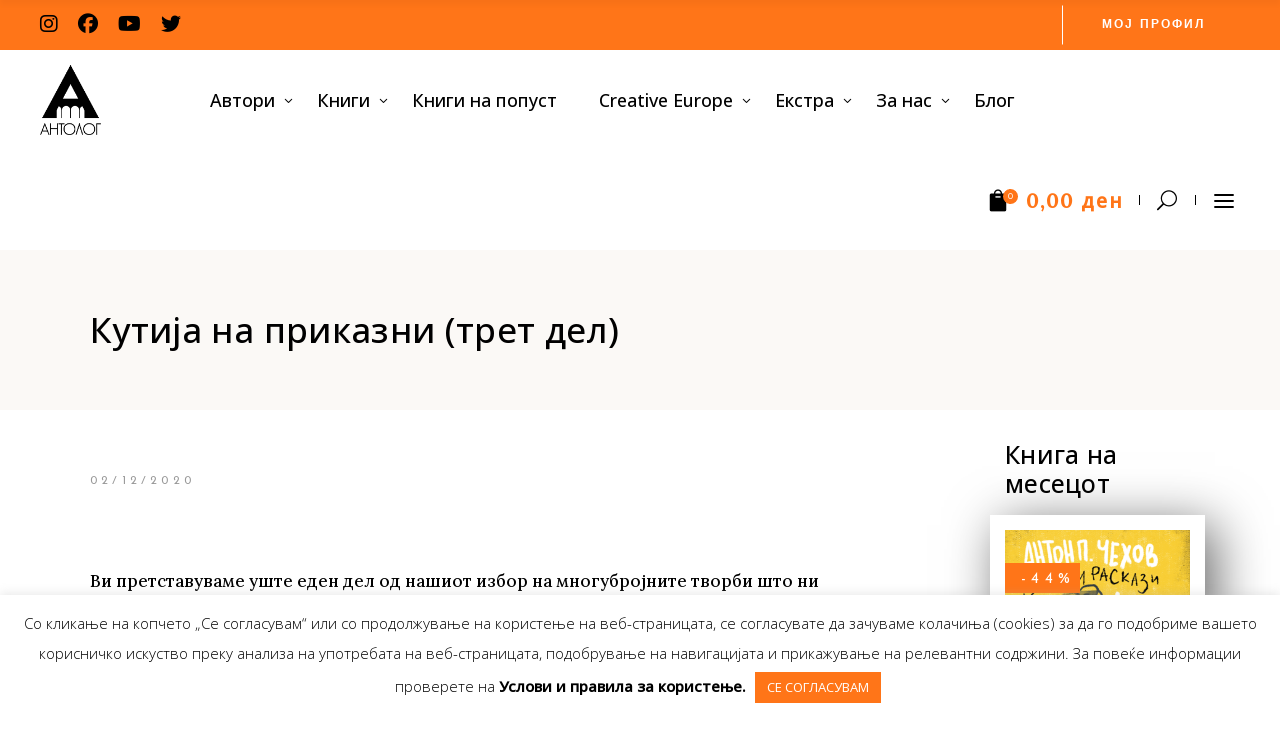

--- FILE ---
content_type: text/html; charset=UTF-8
request_url: https://antolog.mk/kutija-na-prikazni-tret-del/
body_size: 38336
content:
<!DOCTYPE html>
<html lang="en-US">
<head>
			
		<meta charset="UTF-8"/>
		<link rel="profile" href="https://gmpg.org/xfn/11"/>
					<link rel="pingback" href="https://antolog.mk/xmlrpc.php">
			
				<meta name="viewport" content="width=device-width,initial-scale=1,user-scalable=yes">
		<meta name='robots' content='index, follow, max-image-preview:large, max-snippet:-1, max-video-preview:-1' />

	<!-- This site is optimized with the Yoast SEO plugin v26.0 - https://yoast.com/wordpress/plugins/seo/ -->
	<title>Кутија на приказни (трет дел) - Антолог</title>
	<link rel="canonical" href="https://antolog.mk/kutija-na-prikazni-tret-del/" />
	<meta property="og:locale" content="en_US" />
	<meta property="og:type" content="article" />
	<meta property="og:title" content="Кутија на приказни (трет дел) - Антолог" />
	<meta property="og:description" content="&nbsp; &nbsp; Ви претставуваме уште еден дел од нашиот избор на многубројните творби што ни пристигнаа во Кутијата на приказни. &nbsp; Дали – Белинда Сипкоска Гаштарова Дали може да се умре од мисла но не од мисла за себе, туку [&hellip;]" />
	<meta property="og:url" content="https://antolog.mk/kutija-na-prikazni-tret-del/" />
	<meta property="og:site_name" content="Антолог" />
	<meta property="article:published_time" content="2020-12-02T13:33:34+00:00" />
	<meta property="article:modified_time" content="2020-12-15T12:33:22+00:00" />
	<meta property="og:image" content="https://antolog.mk/wp-content/uploads/2020/11/story-box-feature.png" />
	<meta property="og:image:width" content="470" />
	<meta property="og:image:height" content="300" />
	<meta property="og:image:type" content="image/png" />
	<meta name="author" content="kristina" />
	<meta name="twitter:card" content="summary_large_image" />
	<meta name="twitter:label1" content="Written by" />
	<meta name="twitter:data1" content="kristina" />
	<script type="application/ld+json" class="yoast-schema-graph">{"@context":"https://schema.org","@graph":[{"@type":"Article","@id":"https://antolog.mk/kutija-na-prikazni-tret-del/#article","isPartOf":{"@id":"https://antolog.mk/kutija-na-prikazni-tret-del/"},"author":{"name":"kristina","@id":"https://antolog.mk/#/schema/person/7b7b7a333d454309ce82ca69dde35727"},"headline":"Кутија на приказни (трет дел)","datePublished":"2020-12-02T13:33:34+00:00","dateModified":"2020-12-15T12:33:22+00:00","mainEntityOfPage":{"@id":"https://antolog.mk/kutija-na-prikazni-tret-del/"},"wordCount":2508,"commentCount":0,"publisher":{"@id":"https://antolog.mk/#organization"},"image":{"@id":"https://antolog.mk/kutija-na-prikazni-tret-del/#primaryimage"},"thumbnailUrl":"https://antolog.mk/wp-content/uploads/2020/11/story-box-feature.png","keywords":["Storybox","Кутија на приказни"],"articleSection":["Предизвици, givеaway"],"inLanguage":"en-US","potentialAction":[{"@type":"CommentAction","name":"Comment","target":["https://antolog.mk/kutija-na-prikazni-tret-del/#respond"]}]},{"@type":"WebPage","@id":"https://antolog.mk/kutija-na-prikazni-tret-del/","url":"https://antolog.mk/kutija-na-prikazni-tret-del/","name":"Кутија на приказни (трет дел) - Антолог","isPartOf":{"@id":"https://antolog.mk/#website"},"primaryImageOfPage":{"@id":"https://antolog.mk/kutija-na-prikazni-tret-del/#primaryimage"},"image":{"@id":"https://antolog.mk/kutija-na-prikazni-tret-del/#primaryimage"},"thumbnailUrl":"https://antolog.mk/wp-content/uploads/2020/11/story-box-feature.png","datePublished":"2020-12-02T13:33:34+00:00","dateModified":"2020-12-15T12:33:22+00:00","breadcrumb":{"@id":"https://antolog.mk/kutija-na-prikazni-tret-del/#breadcrumb"},"inLanguage":"en-US","potentialAction":[{"@type":"ReadAction","target":["https://antolog.mk/kutija-na-prikazni-tret-del/"]}]},{"@type":"ImageObject","inLanguage":"en-US","@id":"https://antolog.mk/kutija-na-prikazni-tret-del/#primaryimage","url":"https://antolog.mk/wp-content/uploads/2020/11/story-box-feature.png","contentUrl":"https://antolog.mk/wp-content/uploads/2020/11/story-box-feature.png","width":470,"height":300},{"@type":"BreadcrumbList","@id":"https://antolog.mk/kutija-na-prikazni-tret-del/#breadcrumb","itemListElement":[{"@type":"ListItem","position":1,"name":"Home","item":"https://antolog.mk/"},{"@type":"ListItem","position":2,"name":"Кутија на приказни (трет дел)"}]},{"@type":"WebSite","@id":"https://antolog.mk/#website","url":"https://antolog.mk/","name":"Антолог","description":"Зависни од книги","publisher":{"@id":"https://antolog.mk/#organization"},"potentialAction":[{"@type":"SearchAction","target":{"@type":"EntryPoint","urlTemplate":"https://antolog.mk/?s={search_term_string}"},"query-input":{"@type":"PropertyValueSpecification","valueRequired":true,"valueName":"search_term_string"}}],"inLanguage":"en-US"},{"@type":"Organization","@id":"https://antolog.mk/#organization","name":"Антолог","url":"https://antolog.mk/","logo":{"@type":"ImageObject","inLanguage":"en-US","@id":"https://antolog.mk/#/schema/logo/image/","url":"https://antolog.mk/wp-content/uploads/2020/07/1200x630px-fb-image.jpg","contentUrl":"https://antolog.mk/wp-content/uploads/2020/07/1200x630px-fb-image.jpg","width":1200,"height":630,"caption":"Антолог"},"image":{"@id":"https://antolog.mk/#/schema/logo/image/"}},{"@type":"Person","@id":"https://antolog.mk/#/schema/person/7b7b7a333d454309ce82ca69dde35727","name":"kristina","url":"https://antolog.mk/author/kristina/"}]}</script>
	<!-- / Yoast SEO plugin. -->


<link rel='dns-prefetch' href='//code.jquery.com' />
<link rel='dns-prefetch' href='//fonts.googleapis.com' />
<link rel='dns-prefetch' href='//www.googletagmanager.com' />
<link rel="alternate" type="application/rss+xml" title="Антолог &raquo; Feed" href="https://antolog.mk/feed/" />
<link rel="alternate" type="application/rss+xml" title="Антолог &raquo; Comments Feed" href="https://antolog.mk/comments/feed/" />
<link rel="alternate" type="application/rss+xml" title="Антолог &raquo; Кутија на приказни (трет дел) Comments Feed" href="https://antolog.mk/kutija-na-prikazni-tret-del/feed/" />
<link rel="alternate" title="oEmbed (JSON)" type="application/json+oembed" href="https://antolog.mk/wp-json/oembed/1.0/embed?url=https%3A%2F%2Fantolog.mk%2Fkutija-na-prikazni-tret-del%2F" />
<link rel="alternate" title="oEmbed (XML)" type="text/xml+oembed" href="https://antolog.mk/wp-json/oembed/1.0/embed?url=https%3A%2F%2Fantolog.mk%2Fkutija-na-prikazni-tret-del%2F&#038;format=xml" />
<style id='wp-img-auto-sizes-contain-inline-css' type='text/css'>
img:is([sizes=auto i],[sizes^="auto," i]){contain-intrinsic-size:3000px 1500px}
/*# sourceURL=wp-img-auto-sizes-contain-inline-css */
</style>

<style id='wp-emoji-styles-inline-css' type='text/css'>

	img.wp-smiley, img.emoji {
		display: inline !important;
		border: none !important;
		box-shadow: none !important;
		height: 1em !important;
		width: 1em !important;
		margin: 0 0.07em !important;
		vertical-align: -0.1em !important;
		background: none !important;
		padding: 0 !important;
	}
/*# sourceURL=wp-emoji-styles-inline-css */
</style>
<link rel='stylesheet' id='wp-block-library-css' href='https://antolog.mk/wp-includes/css/dist/block-library/style.min.css?ver=6.9' type='text/css' media='all' />
<link rel='stylesheet' id='wc-blocks-style-css' href='https://antolog.mk/wp-content/plugins/woocommerce/assets/client/blocks/wc-blocks.css?ver=wc-10.2.3' type='text/css' media='all' />
<style id='global-styles-inline-css' type='text/css'>
:root{--wp--preset--aspect-ratio--square: 1;--wp--preset--aspect-ratio--4-3: 4/3;--wp--preset--aspect-ratio--3-4: 3/4;--wp--preset--aspect-ratio--3-2: 3/2;--wp--preset--aspect-ratio--2-3: 2/3;--wp--preset--aspect-ratio--16-9: 16/9;--wp--preset--aspect-ratio--9-16: 9/16;--wp--preset--color--black: #000000;--wp--preset--color--cyan-bluish-gray: #abb8c3;--wp--preset--color--white: #ffffff;--wp--preset--color--pale-pink: #f78da7;--wp--preset--color--vivid-red: #cf2e2e;--wp--preset--color--luminous-vivid-orange: #ff6900;--wp--preset--color--luminous-vivid-amber: #fcb900;--wp--preset--color--light-green-cyan: #7bdcb5;--wp--preset--color--vivid-green-cyan: #00d084;--wp--preset--color--pale-cyan-blue: #8ed1fc;--wp--preset--color--vivid-cyan-blue: #0693e3;--wp--preset--color--vivid-purple: #9b51e0;--wp--preset--gradient--vivid-cyan-blue-to-vivid-purple: linear-gradient(135deg,rgb(6,147,227) 0%,rgb(155,81,224) 100%);--wp--preset--gradient--light-green-cyan-to-vivid-green-cyan: linear-gradient(135deg,rgb(122,220,180) 0%,rgb(0,208,130) 100%);--wp--preset--gradient--luminous-vivid-amber-to-luminous-vivid-orange: linear-gradient(135deg,rgb(252,185,0) 0%,rgb(255,105,0) 100%);--wp--preset--gradient--luminous-vivid-orange-to-vivid-red: linear-gradient(135deg,rgb(255,105,0) 0%,rgb(207,46,46) 100%);--wp--preset--gradient--very-light-gray-to-cyan-bluish-gray: linear-gradient(135deg,rgb(238,238,238) 0%,rgb(169,184,195) 100%);--wp--preset--gradient--cool-to-warm-spectrum: linear-gradient(135deg,rgb(74,234,220) 0%,rgb(151,120,209) 20%,rgb(207,42,186) 40%,rgb(238,44,130) 60%,rgb(251,105,98) 80%,rgb(254,248,76) 100%);--wp--preset--gradient--blush-light-purple: linear-gradient(135deg,rgb(255,206,236) 0%,rgb(152,150,240) 100%);--wp--preset--gradient--blush-bordeaux: linear-gradient(135deg,rgb(254,205,165) 0%,rgb(254,45,45) 50%,rgb(107,0,62) 100%);--wp--preset--gradient--luminous-dusk: linear-gradient(135deg,rgb(255,203,112) 0%,rgb(199,81,192) 50%,rgb(65,88,208) 100%);--wp--preset--gradient--pale-ocean: linear-gradient(135deg,rgb(255,245,203) 0%,rgb(182,227,212) 50%,rgb(51,167,181) 100%);--wp--preset--gradient--electric-grass: linear-gradient(135deg,rgb(202,248,128) 0%,rgb(113,206,126) 100%);--wp--preset--gradient--midnight: linear-gradient(135deg,rgb(2,3,129) 0%,rgb(40,116,252) 100%);--wp--preset--font-size--small: 13px;--wp--preset--font-size--medium: 20px;--wp--preset--font-size--large: 36px;--wp--preset--font-size--x-large: 42px;--wp--preset--spacing--20: 0.44rem;--wp--preset--spacing--30: 0.67rem;--wp--preset--spacing--40: 1rem;--wp--preset--spacing--50: 1.5rem;--wp--preset--spacing--60: 2.25rem;--wp--preset--spacing--70: 3.38rem;--wp--preset--spacing--80: 5.06rem;--wp--preset--shadow--natural: 6px 6px 9px rgba(0, 0, 0, 0.2);--wp--preset--shadow--deep: 12px 12px 50px rgba(0, 0, 0, 0.4);--wp--preset--shadow--sharp: 6px 6px 0px rgba(0, 0, 0, 0.2);--wp--preset--shadow--outlined: 6px 6px 0px -3px rgb(255, 255, 255), 6px 6px rgb(0, 0, 0);--wp--preset--shadow--crisp: 6px 6px 0px rgb(0, 0, 0);}:where(.is-layout-flex){gap: 0.5em;}:where(.is-layout-grid){gap: 0.5em;}body .is-layout-flex{display: flex;}.is-layout-flex{flex-wrap: wrap;align-items: center;}.is-layout-flex > :is(*, div){margin: 0;}body .is-layout-grid{display: grid;}.is-layout-grid > :is(*, div){margin: 0;}:where(.wp-block-columns.is-layout-flex){gap: 2em;}:where(.wp-block-columns.is-layout-grid){gap: 2em;}:where(.wp-block-post-template.is-layout-flex){gap: 1.25em;}:where(.wp-block-post-template.is-layout-grid){gap: 1.25em;}.has-black-color{color: var(--wp--preset--color--black) !important;}.has-cyan-bluish-gray-color{color: var(--wp--preset--color--cyan-bluish-gray) !important;}.has-white-color{color: var(--wp--preset--color--white) !important;}.has-pale-pink-color{color: var(--wp--preset--color--pale-pink) !important;}.has-vivid-red-color{color: var(--wp--preset--color--vivid-red) !important;}.has-luminous-vivid-orange-color{color: var(--wp--preset--color--luminous-vivid-orange) !important;}.has-luminous-vivid-amber-color{color: var(--wp--preset--color--luminous-vivid-amber) !important;}.has-light-green-cyan-color{color: var(--wp--preset--color--light-green-cyan) !important;}.has-vivid-green-cyan-color{color: var(--wp--preset--color--vivid-green-cyan) !important;}.has-pale-cyan-blue-color{color: var(--wp--preset--color--pale-cyan-blue) !important;}.has-vivid-cyan-blue-color{color: var(--wp--preset--color--vivid-cyan-blue) !important;}.has-vivid-purple-color{color: var(--wp--preset--color--vivid-purple) !important;}.has-black-background-color{background-color: var(--wp--preset--color--black) !important;}.has-cyan-bluish-gray-background-color{background-color: var(--wp--preset--color--cyan-bluish-gray) !important;}.has-white-background-color{background-color: var(--wp--preset--color--white) !important;}.has-pale-pink-background-color{background-color: var(--wp--preset--color--pale-pink) !important;}.has-vivid-red-background-color{background-color: var(--wp--preset--color--vivid-red) !important;}.has-luminous-vivid-orange-background-color{background-color: var(--wp--preset--color--luminous-vivid-orange) !important;}.has-luminous-vivid-amber-background-color{background-color: var(--wp--preset--color--luminous-vivid-amber) !important;}.has-light-green-cyan-background-color{background-color: var(--wp--preset--color--light-green-cyan) !important;}.has-vivid-green-cyan-background-color{background-color: var(--wp--preset--color--vivid-green-cyan) !important;}.has-pale-cyan-blue-background-color{background-color: var(--wp--preset--color--pale-cyan-blue) !important;}.has-vivid-cyan-blue-background-color{background-color: var(--wp--preset--color--vivid-cyan-blue) !important;}.has-vivid-purple-background-color{background-color: var(--wp--preset--color--vivid-purple) !important;}.has-black-border-color{border-color: var(--wp--preset--color--black) !important;}.has-cyan-bluish-gray-border-color{border-color: var(--wp--preset--color--cyan-bluish-gray) !important;}.has-white-border-color{border-color: var(--wp--preset--color--white) !important;}.has-pale-pink-border-color{border-color: var(--wp--preset--color--pale-pink) !important;}.has-vivid-red-border-color{border-color: var(--wp--preset--color--vivid-red) !important;}.has-luminous-vivid-orange-border-color{border-color: var(--wp--preset--color--luminous-vivid-orange) !important;}.has-luminous-vivid-amber-border-color{border-color: var(--wp--preset--color--luminous-vivid-amber) !important;}.has-light-green-cyan-border-color{border-color: var(--wp--preset--color--light-green-cyan) !important;}.has-vivid-green-cyan-border-color{border-color: var(--wp--preset--color--vivid-green-cyan) !important;}.has-pale-cyan-blue-border-color{border-color: var(--wp--preset--color--pale-cyan-blue) !important;}.has-vivid-cyan-blue-border-color{border-color: var(--wp--preset--color--vivid-cyan-blue) !important;}.has-vivid-purple-border-color{border-color: var(--wp--preset--color--vivid-purple) !important;}.has-vivid-cyan-blue-to-vivid-purple-gradient-background{background: var(--wp--preset--gradient--vivid-cyan-blue-to-vivid-purple) !important;}.has-light-green-cyan-to-vivid-green-cyan-gradient-background{background: var(--wp--preset--gradient--light-green-cyan-to-vivid-green-cyan) !important;}.has-luminous-vivid-amber-to-luminous-vivid-orange-gradient-background{background: var(--wp--preset--gradient--luminous-vivid-amber-to-luminous-vivid-orange) !important;}.has-luminous-vivid-orange-to-vivid-red-gradient-background{background: var(--wp--preset--gradient--luminous-vivid-orange-to-vivid-red) !important;}.has-very-light-gray-to-cyan-bluish-gray-gradient-background{background: var(--wp--preset--gradient--very-light-gray-to-cyan-bluish-gray) !important;}.has-cool-to-warm-spectrum-gradient-background{background: var(--wp--preset--gradient--cool-to-warm-spectrum) !important;}.has-blush-light-purple-gradient-background{background: var(--wp--preset--gradient--blush-light-purple) !important;}.has-blush-bordeaux-gradient-background{background: var(--wp--preset--gradient--blush-bordeaux) !important;}.has-luminous-dusk-gradient-background{background: var(--wp--preset--gradient--luminous-dusk) !important;}.has-pale-ocean-gradient-background{background: var(--wp--preset--gradient--pale-ocean) !important;}.has-electric-grass-gradient-background{background: var(--wp--preset--gradient--electric-grass) !important;}.has-midnight-gradient-background{background: var(--wp--preset--gradient--midnight) !important;}.has-small-font-size{font-size: var(--wp--preset--font-size--small) !important;}.has-medium-font-size{font-size: var(--wp--preset--font-size--medium) !important;}.has-large-font-size{font-size: var(--wp--preset--font-size--large) !important;}.has-x-large-font-size{font-size: var(--wp--preset--font-size--x-large) !important;}
/*# sourceURL=global-styles-inline-css */
</style>

<style id='classic-theme-styles-inline-css' type='text/css'>
/*! This file is auto-generated */
.wp-block-button__link{color:#fff;background-color:#32373c;border-radius:9999px;box-shadow:none;text-decoration:none;padding:calc(.667em + 2px) calc(1.333em + 2px);font-size:1.125em}.wp-block-file__button{background:#32373c;color:#fff;text-decoration:none}
/*# sourceURL=/wp-includes/css/classic-themes.min.css */
</style>
<link rel='stylesheet' id='wbdv-custom-stylesheet-css' href='https://antolog.mk/wp-content/plugins/birthday-discount-vouchers/assets/css/wbdv-custom.css?ver=6.9' type='text/css' media='all' />
<link rel='stylesheet' id='wbdv-picker-stylesheet-css' href='https://antolog.mk/wp-content/plugins/birthday-discount-vouchers/assets/css/classic.css?ver=6.9' type='text/css' media='all' />
<link rel='stylesheet' id='jquery-ui-css' href='//code.jquery.com/ui/1.11.2/themes/smoothness/jquery-ui.css?ver=6.9' type='text/css' media='all' />
<link rel='stylesheet' id='contact-form-7-css' href='https://antolog.mk/wp-content/plugins/contact-form-7/includes/css/styles.css?ver=6.1.2' type='text/css' media='all' />
<link rel='stylesheet' id='cookie-law-info-css' href='https://antolog.mk/wp-content/plugins/cookie-law-info/legacy/public/css/cookie-law-info-public.css?ver=3.3.5' type='text/css' media='all' />
<link rel='stylesheet' id='cookie-law-info-gdpr-css' href='https://antolog.mk/wp-content/plugins/cookie-law-info/legacy/public/css/cookie-law-info-gdpr.css?ver=3.3.5' type='text/css' media='all' />
<style id='woocommerce-inline-inline-css' type='text/css'>
.woocommerce form .form-row .required { visibility: visible; }
/*# sourceURL=woocommerce-inline-inline-css */
</style>
<link rel='stylesheet' id='brands-styles-css' href='https://antolog.mk/wp-content/plugins/woocommerce/assets/css/brands.css?ver=10.2.3' type='text/css' media='all' />
<link rel='stylesheet' id='chapterone-mikado-default-style-css' href='https://antolog.mk/wp-content/themes/chapterone/style.css?ver=6.9' type='text/css' media='all' />
<link rel='stylesheet' id='chapterone-mikado-child-style-css' href='https://antolog.mk/wp-content/themes/chapterone-child/style.css?ver=6.9' type='text/css' media='all' />
<link rel='stylesheet' id='chapterone-mikado-modules-css' href='https://antolog.mk/wp-content/themes/chapterone/assets/css/modules.min.css?ver=6.9' type='text/css' media='all' />
<link rel='stylesheet' id='chapterone-mikado-dripicons-css' href='https://antolog.mk/wp-content/themes/chapterone/framework/lib/icons-pack/dripicons/dripicons.css?ver=6.9' type='text/css' media='all' />
<link rel='stylesheet' id='chapterone-mikado-font_elegant-css' href='https://antolog.mk/wp-content/themes/chapterone/framework/lib/icons-pack/elegant-icons/style.min.css?ver=6.9' type='text/css' media='all' />
<link rel='stylesheet' id='chapterone-mikado-font_awesome-css' href='https://antolog.mk/wp-content/themes/chapterone/framework/lib/icons-pack/font-awesome/css/fontawesome-all.min.css?ver=6.9' type='text/css' media='all' />
<link rel='stylesheet' id='chapterone-mikado-ion_icons-css' href='https://antolog.mk/wp-content/themes/chapterone/framework/lib/icons-pack/ion-icons/css/ionicons.min.css?ver=6.9' type='text/css' media='all' />
<link rel='stylesheet' id='chapterone-mikado-linea_icons-css' href='https://antolog.mk/wp-content/themes/chapterone/framework/lib/icons-pack/linea-icons/style.css?ver=6.9' type='text/css' media='all' />
<link rel='stylesheet' id='chapterone-mikado-linear_icons-css' href='https://antolog.mk/wp-content/themes/chapterone/framework/lib/icons-pack/linear-icons/style.css?ver=6.9' type='text/css' media='all' />
<link rel='stylesheet' id='chapterone-mikado-simple_line_icons-css' href='https://antolog.mk/wp-content/themes/chapterone/framework/lib/icons-pack/simple-line-icons/simple-line-icons.css?ver=6.9' type='text/css' media='all' />
<link rel='stylesheet' id='mediaelement-css' href='https://antolog.mk/wp-includes/js/mediaelement/mediaelementplayer-legacy.min.css?ver=4.2.17' type='text/css' media='all' />
<link rel='stylesheet' id='wp-mediaelement-css' href='https://antolog.mk/wp-includes/js/mediaelement/wp-mediaelement.min.css?ver=6.9' type='text/css' media='all' />
<link rel='stylesheet' id='chapterone-mikado-woo-css' href='https://antolog.mk/wp-content/themes/chapterone/assets/css/woocommerce.min.css?ver=6.9' type='text/css' media='all' />
<link rel='stylesheet' id='chapterone-mikado-woo-responsive-css' href='https://antolog.mk/wp-content/themes/chapterone/assets/css/woocommerce-responsive.min.css?ver=6.9' type='text/css' media='all' />
<link rel='stylesheet' id='chapterone-mikado-style-dynamic-css' href='https://antolog.mk/wp-content/themes/chapterone/assets/css/style_dynamic.css?ver=1734599260' type='text/css' media='all' />
<link rel='stylesheet' id='chapterone-mikado-modules-responsive-css' href='https://antolog.mk/wp-content/themes/chapterone/assets/css/modules-responsive.min.css?ver=6.9' type='text/css' media='all' />
<link rel='stylesheet' id='chapterone-mikado-style-dynamic-responsive-css' href='https://antolog.mk/wp-content/themes/chapterone/assets/css/style_dynamic_responsive.css?ver=1734599260' type='text/css' media='all' />
<link rel='stylesheet' id='chapterone-mikado-google-fonts-css' href='https://fonts.googleapis.com/css?family=Cormorant+Garamond%3A300%2C400%2C500%7CJosefin+Sans%3A300%2C400%2C500%7COpen+Sans%3A300%2C400%2C500%7CLora%3A300%2C400%2C500&#038;subset=latin-ext&#038;ver=1.0.0' type='text/css' media='all' />
<link rel='stylesheet' id='js_composer_front-css' href='https://antolog.mk/wp-content/plugins/js_composer/assets/css/js_composer.min.css?ver=8.6.1' type='text/css' media='all' />
<link rel='stylesheet' id='dhvc-woocommerce-page-css' href='https://antolog.mk/wp-content/plugins/dhvc-woocommerce-page/assets/css/style.css?ver=5.3.5' type='text/css' media='all' />
<script type="text/javascript" src="https://antolog.mk/wp-includes/js/jquery/jquery.min.js?ver=3.7.1" id="jquery-core-js"></script>
<script type="text/javascript" src="https://antolog.mk/wp-includes/js/jquery/jquery-migrate.min.js?ver=3.4.1" id="jquery-migrate-js"></script>
<script type="text/javascript" id="cookie-law-info-js-extra">
/* <![CDATA[ */
var Cli_Data = {"nn_cookie_ids":[],"cookielist":[],"non_necessary_cookies":[],"ccpaEnabled":"","ccpaRegionBased":"","ccpaBarEnabled":"","strictlyEnabled":["necessary","obligatoire"],"ccpaType":"gdpr","js_blocking":"","custom_integration":"","triggerDomRefresh":"","secure_cookies":""};
var cli_cookiebar_settings = {"animate_speed_hide":"500","animate_speed_show":"500","background":"#FFF","border":"#b1a6a6c2","border_on":"","button_1_button_colour":"#ff7518","button_1_button_hover":"#cc5e13","button_1_link_colour":"#ffffff","button_1_as_button":"1","button_1_new_win":"","button_2_button_colour":"#333","button_2_button_hover":"#292929","button_2_link_colour":"#444","button_2_as_button":"","button_2_hidebar":"","button_3_button_colour":"#000","button_3_button_hover":"#000000","button_3_link_colour":"#fff","button_3_as_button":"1","button_3_new_win":"","button_4_button_colour":"#000","button_4_button_hover":"#000000","button_4_link_colour":"#62a329","button_4_as_button":"","button_7_button_colour":"#61a229","button_7_button_hover":"#4e8221","button_7_link_colour":"#fff","button_7_as_button":"1","button_7_new_win":"","font_family":"inherit","header_fix":"","notify_animate_hide":"1","notify_animate_show":"1","notify_div_id":"#cookie-law-info-bar","notify_position_horizontal":"right","notify_position_vertical":"bottom","scroll_close":"","scroll_close_reload":"","accept_close_reload":"","reject_close_reload":"","showagain_tab":"","showagain_background":"#fff","showagain_border":"#000","showagain_div_id":"#cookie-law-info-again","showagain_x_position":"100px","text":"#000","show_once_yn":"","show_once":"10000","logging_on":"","as_popup":"","popup_overlay":"1","bar_heading_text":"","cookie_bar_as":"banner","popup_showagain_position":"bottom-right","widget_position":"left"};
var log_object = {"ajax_url":"https://antolog.mk/wp-admin/admin-ajax.php"};
//# sourceURL=cookie-law-info-js-extra
/* ]]> */
</script>
<script type="text/javascript" src="https://antolog.mk/wp-content/plugins/cookie-law-info/legacy/public/js/cookie-law-info-public.js?ver=3.3.5" id="cookie-law-info-js"></script>
<script type="text/javascript" src="//antolog.mk/wp-content/plugins/revslider/sr6/assets/js/rbtools.min.js?ver=6.7.38" id="tp-tools-js"></script>
<script type="text/javascript" src="//antolog.mk/wp-content/plugins/revslider/sr6/assets/js/rs6.min.js?ver=6.7.38" id="revmin-js"></script>
<script type="text/javascript" src="https://antolog.mk/wp-content/plugins/woocommerce/assets/js/jquery-blockui/jquery.blockUI.min.js?ver=2.7.0-wc.10.2.3" id="jquery-blockui-js" data-wp-strategy="defer"></script>
<script type="text/javascript" id="wc-add-to-cart-js-extra">
/* <![CDATA[ */
var wc_add_to_cart_params = {"ajax_url":"/wp-admin/admin-ajax.php","wc_ajax_url":"/?wc-ajax=%%endpoint%%","i18n_view_cart":"\u0412\u0438\u0434\u0438 \u043a\u043e\u0448\u043d\u0438\u0447\u043a\u0430","cart_url":"https://antolog.mk/cart/","is_cart":"","cart_redirect_after_add":"no"};
//# sourceURL=wc-add-to-cart-js-extra
/* ]]> */
</script>
<script type="text/javascript" src="https://antolog.mk/wp-content/plugins/woocommerce/assets/js/frontend/add-to-cart.min.js?ver=10.2.3" id="wc-add-to-cart-js" data-wp-strategy="defer"></script>
<script type="text/javascript" src="https://antolog.mk/wp-content/plugins/woocommerce/assets/js/js-cookie/js.cookie.min.js?ver=2.1.4-wc.10.2.3" id="js-cookie-js" defer="defer" data-wp-strategy="defer"></script>
<script type="text/javascript" id="woocommerce-js-extra">
/* <![CDATA[ */
var woocommerce_params = {"ajax_url":"/wp-admin/admin-ajax.php","wc_ajax_url":"/?wc-ajax=%%endpoint%%","i18n_password_show":"Show password","i18n_password_hide":"Hide password"};
//# sourceURL=woocommerce-js-extra
/* ]]> */
</script>
<script type="text/javascript" src="https://antolog.mk/wp-content/plugins/woocommerce/assets/js/frontend/woocommerce.min.js?ver=10.2.3" id="woocommerce-js" defer="defer" data-wp-strategy="defer"></script>
<script type="text/javascript" src="https://antolog.mk/wp-content/plugins/js_composer/assets/js/vendors/woocommerce-add-to-cart.js?ver=8.6.1" id="vc_woocommerce-add-to-cart-js-js"></script>
<script type="text/javascript" src="https://antolog.mk/wp-content/plugins/woocommerce/assets/js/select2/select2.full.min.js?ver=4.0.3-wc.10.2.3" id="select2-js" defer="defer" data-wp-strategy="defer"></script>
<script></script><link rel="https://api.w.org/" href="https://antolog.mk/wp-json/" /><link rel="alternate" title="JSON" type="application/json" href="https://antolog.mk/wp-json/wp/v2/posts/12550" /><link rel="EditURI" type="application/rsd+xml" title="RSD" href="https://antolog.mk/xmlrpc.php?rsd" />
<meta name="generator" content="WordPress 6.9" />
<meta name="generator" content="WooCommerce 10.2.3" />
<link rel='shortlink' href='https://antolog.mk/?p=12550' />
<meta name="generator" content="Site Kit by Google 1.162.1" />	<noscript><style>.woocommerce-product-gallery{ opacity: 1 !important; }</style></noscript>
	<meta name="generator" content="Powered by WPBakery Page Builder - drag and drop page builder for WordPress."/>
<meta name="generator" content="Powered by Slider Revolution 6.7.38 - responsive, Mobile-Friendly Slider Plugin for WordPress with comfortable drag and drop interface." />
<link rel="icon" href="https://antolog.mk/wp-content/uploads/2020/05/favicon-100x100.png" sizes="32x32" />
<link rel="icon" href="https://antolog.mk/wp-content/uploads/2020/05/favicon.png" sizes="192x192" />
<link rel="apple-touch-icon" href="https://antolog.mk/wp-content/uploads/2020/05/favicon.png" />
<meta name="msapplication-TileImage" content="https://antolog.mk/wp-content/uploads/2020/05/favicon.png" />
<script>function setREVStartSize(e){
			//window.requestAnimationFrame(function() {
				window.RSIW = window.RSIW===undefined ? window.innerWidth : window.RSIW;
				window.RSIH = window.RSIH===undefined ? window.innerHeight : window.RSIH;
				try {
					var pw = document.getElementById(e.c).parentNode.offsetWidth,
						newh;
					pw = pw===0 || isNaN(pw) || (e.l=="fullwidth" || e.layout=="fullwidth") ? window.RSIW : pw;
					e.tabw = e.tabw===undefined ? 0 : parseInt(e.tabw);
					e.thumbw = e.thumbw===undefined ? 0 : parseInt(e.thumbw);
					e.tabh = e.tabh===undefined ? 0 : parseInt(e.tabh);
					e.thumbh = e.thumbh===undefined ? 0 : parseInt(e.thumbh);
					e.tabhide = e.tabhide===undefined ? 0 : parseInt(e.tabhide);
					e.thumbhide = e.thumbhide===undefined ? 0 : parseInt(e.thumbhide);
					e.mh = e.mh===undefined || e.mh=="" || e.mh==="auto" ? 0 : parseInt(e.mh,0);
					if(e.layout==="fullscreen" || e.l==="fullscreen")
						newh = Math.max(e.mh,window.RSIH);
					else{
						e.gw = Array.isArray(e.gw) ? e.gw : [e.gw];
						for (var i in e.rl) if (e.gw[i]===undefined || e.gw[i]===0) e.gw[i] = e.gw[i-1];
						e.gh = e.el===undefined || e.el==="" || (Array.isArray(e.el) && e.el.length==0)? e.gh : e.el;
						e.gh = Array.isArray(e.gh) ? e.gh : [e.gh];
						for (var i in e.rl) if (e.gh[i]===undefined || e.gh[i]===0) e.gh[i] = e.gh[i-1];
											
						var nl = new Array(e.rl.length),
							ix = 0,
							sl;
						e.tabw = e.tabhide>=pw ? 0 : e.tabw;
						e.thumbw = e.thumbhide>=pw ? 0 : e.thumbw;
						e.tabh = e.tabhide>=pw ? 0 : e.tabh;
						e.thumbh = e.thumbhide>=pw ? 0 : e.thumbh;
						for (var i in e.rl) nl[i] = e.rl[i]<window.RSIW ? 0 : e.rl[i];
						sl = nl[0];
						for (var i in nl) if (sl>nl[i] && nl[i]>0) { sl = nl[i]; ix=i;}
						var m = pw>(e.gw[ix]+e.tabw+e.thumbw) ? 1 : (pw-(e.tabw+e.thumbw)) / (e.gw[ix]);
						newh =  (e.gh[ix] * m) + (e.tabh + e.thumbh);
					}
					var el = document.getElementById(e.c);
					if (el!==null && el) el.style.height = newh+"px";
					el = document.getElementById(e.c+"_wrapper");
					if (el!==null && el) {
						el.style.height = newh+"px";
						el.style.display = "block";
					}
				} catch(e){
					console.log("Failure at Presize of Slider:" + e)
				}
			//});
		  };</script>
		<style type="text/css" id="wp-custom-css">
			.mkdf-logo-wrapper a img {
	height: 70% !important;
	margin-top: 15px;
}

.mkdf-page-header a img {
	display: inline;
}

.mkdf-top-bar {
	background-color: #ff7518 !important;
}

.mkdf-top-bar .mkdf-btn {
	padding: 0px 34px 0px 39px;
}

.mkdf-top-bar .mkdf-btn.mkdf-btn-medium.mkdf-btn-solid {
	border-left: 1px solid !important;
	/*border-right: 1px solid !important;*/
}

.mkdf-top-bar .mkdf-btn.mkdf-btn-medium.mkdf-btn-solid:hover {
	background-color: #ff7518 !important;
	border-top: #ff7518;
	border-bottom: #ff7518;
	border-left: 1px solid #000 !important;
	/*border-right: 1px solid #000 !important;*/
	color: #000 !important;
}

.mkdf-btn.mkdf-btn-solid:not(.mkdf-btn-custom-border-hover):hover {
	border-color: transparent !important;
}

.cat-item.cat-item-64 {
	display: none !important;
}

.mkdf-page-footer .mkdf-footer-top-holder {
	background-color: #ff7518 !important;
}

.mkdf-page-footer .widget ul:not(.mkdf-shortcode-list) li a, .mkdf-page-footer .mkdf-footer-top-holder .mkdf-footer-column-2.widget {
	color: black !important;
	text-transform: none !important;
	font-size: 22px;
}

.mkdf-page-footer .widget .mkdf-widget-title {
	color: black !important;
}

.mkdf-drop-down .second .inner ul li ul li a {
	padding: 5px !important;
}

.mkdf-archive-author-text {
	white-space: break-spaces !important;
}

.avtori .entry-title.mkdf-post-title{
    display: none;
}

.avtori .mkdf-post-info-top {
    display: none;
}

.mkdf-post-info-author {
	display: none !important;
}

.custom-menu-avtori {
	clear: none !important;
	width: 0% !important;
	padding-left: 4px !important;
	height: 30px !important;
}

.custom-menu-site-avtori {
	clear: none !important;
	width: 13% !important;
	padding-left: 9px !important;
	height: 30px !important;
}

#custom-menu-avtori,.mkdf-drop-down .wide .second .inner>ul>li.current-menu-item>a  {
	color: #000;
}

.mkdf-container-inner.clearfix {
	padding-top: 30px !important;
}

.custom-meta .tagged_as {
	display: none;
}

.mkdf-woocommerce-page .woocommerce-checkout table tr.shipping #shipping_method li>* {
	margin-left: 10px;
}

.mkdf-woo-single-page .woocommerce-tabs .entry-content {
	text-align: -webkit-auto;
}

.mkdf-pli-add-to-cart.mkdf-default-skin {
	display: none !important;
}

ul.products>.product .mkdf-pl-inner .mkdf-pl-text {
	background-color: #ff7518a1 !important;
}

.mkdf-content a.button {
	display:none !important;
}

.mkdf-pl-holder .mkdf-pli-inner .mkdf-pli-text {
	background-color: #ff7518a1 !important;
}

.mkdf-sold {
	background-color: #ff7518 !important;
	width: 150px !important;
	color: black !important;
	font-weight: 900;
	letter-spacing: 2px !important;
}

.mkdf-pl-holder .mkdf-pli-inner .mkdf-pli-image .mkdf-pli-out-of-stock {
	background-color: #ff7518 !important;
	width: 150px !important;
	color: black !important;
	font-weight: 900;
	letter-spacing: 2px !important;
}

.homepage-button .mkdf-btn.mkdf-btn-outline:hover {
	background-color: #ff7518 !important;
	color: black !important;
}

.vc_gitem-post-data {
	margin-bottom: -20px;
}

.outofstock .woocommerce-Price-amount.amount {
	color: #000 !important;
  font-size: 25px;
  font-weight: 900;
}

.woocommerce-Price-amount.amount {
	color: #ff7518 !important;
  font-size: 20px !important;
  font-weight: 900 !important;
	font-family: Lora;
}

.mkdf-pli-price {
	color: #ff7518 !important;
  font-size: 25px !important;
  font-weight: 900 !important;
}

.mkdf-woo-single-page .woocommerce-tabs ul.tabs>li a {
	text-transform: none !important;
	color: ffffff !important;
	font-weight: 600;
}

.mkdf-woo-single-page .woocommerce-tabs ul.tabs>li.active, .mkdf-woo-single-page .woocommerce-tabs ul.tabs>li:hover {
	background-color: #000;
	border-color: white !important;
}

.mkdf-btn-text {
	font-weight: 900;
  letter-spacing: 2px;
	font-size: 12px;
	font-family: "Josefin Sans",sans-serif;
}

.icon_bag_alt:before {
	content: "\e079" !important;
}

.festival-bookstar .mkdf-pl-text-wrapper {
	display: none !important;
}

.festival-bookstar h4 {
	font-weight: 900 !important;
	font-size: 20px !important;
}

.template-evropska-prikazna h4 {
	font-weight: 900 !important;
	font-size: 20px !important;
}

.template-evropska-prikazna .mkdf-pl-text-wrapper {
	display: none !important;
}

.template-evropska-prikazna .vc_row {
	padding-bottom: 30px !important;
}

.button-blog-homepage .vc_btn3.vc_btn3-size-lg {
	background-image: none !important;
	text-transform: uppercase !important;
	color: #ff7518 !important;
	font-weight: 900;
  letter-spacing: 2px;
	transition: all .5s ease-in !important;
}

.button-blog-homepage .vc_btn3.vc_btn3-size-lg:hover {
	background-image: none !important;
	color: #000 !important;
	text-transform: uppercase !important;
	text-decoration: underline !important;
	transition: all .5s ease-in !important;
}

.blog-post-title-homepage.vc_custom_heading a:hover {
	background-image: none !important;
	color: #ff7518 !important;
	transition: all .5s ease-in !important;
}

.vc_single_image-wrapper.vc_box_border_grey {
	transition: transform .3s ease-in-out,-webkit-transform .3s ease-in-out;
}

.mkdf-blog-holder article .mkdf-post-excerpt-holder {
	overflow: hidden !important;
}

.image-hover-zoom .vc_single_image-wrapper.vc_box_border_grey:hover {
	transform: scale(1.04) !important;
	transition: transform .3s ease-in-out,-webkit-transform .3s ease-in-out;
}

.image-z-index-homepage .wpb_column.vc_column_container.vc_col-sm-3 {
	z-index: 99 !important;
}

p a {
	color: #ea9f31;
}

p a:hover {
	color: #ff7518;
}

.single_add_to_cart_button.button.alt {
	font-weight: 900 !important;
}

.mkdf-woo-single-page .woocommerce-tabs table {
	margin: 26px 160px;
}

.fb_dialog.fb_dialog_advanced.fb_customer_chat_bubble_animated_no_badge.fb_customer_chat_bubble_pop_in {
	bottom: 70px !important;
}

.fb_customer_chat_bounce_in_v2 {
	bottom: 130px !important;
}

.single_add_to_cart_button.button.alt:hover, .mkdf-btn.mkdf-btn-medium.mkdf-btn-solid:hover {
	background-color: black !important;
}

.product_meta {
	display: grid !important;
}

.product_meta .sku_wrapper, .posted_in, .tagged_as  {
	display: none !important;
}

p.price, .mkdf-pli-price {
	display: grid !important;
}

ins {
	text-decoration: none;
}

.mkdf-social-share-holder li a {
	font-size: 20px !important;
}

.woocommerce-Tabs-panel.woocommerce-Tabs-panel--reviews.panel.entry-content.wc-tab {
	text-align: center !important;
}

.mkdf-blog-holder.mkdf-blog-single.mkdf-blog-single-standard .mkdf-post-image {
	display: none !important;
}

.vc_section.template-evropska-prikazna {
	margin-top: -30px !important;
    margin-bottom: -110px !important;
	padding-top: 30px !important;
	padding-bottom: 60px !important;
    background-color: #f0f8ff !important;
    background-position: center !important;
    background-repeat: no-repeat !important;
    background-size: cover !important;
}

.vc_section.festival-bookstar {
	margin-top: -30px !important;
    margin-bottom: -110px !important;
	padding-top: 30px !important;
	padding-bottom: 90px !important;
    background-color: #ffd7b57d !important;
    background-position: center !important;
    background-repeat: no-repeat !important;
    background-size: cover !important;
}

.woocommerce-product-details__short-description .mkdf-btn.mkdf-btn-medium.mkdf-btn-solid {
	background-color: white !important;
	color: #ff7518 !important;
	border: 1px solid #ff7518 !important;
}

.woocommerce-product-details__short-description .mkdf-btn.mkdf-btn-medium.mkdf-btn-solid:hover {
	background-color: white !important;
	color: #000000 !important;
	border: 1px solid #000000 !important;
}

.product_title.entry-title {
	margin-bottom: 0px !important;
}

.stock.in-stock {
	display: none !important;
}

.widget.widget_text .woocommerce.columns-1>.products>.product {
	box-shadow: 10px 10px 49px 0px rgba(0,0,0,0.6);
  padding-top: 15px;
}

.widget.widget_text .price {
	display: grid !important;
}

.widget.widget_text .mkdf-widget-title {
	font-size: 25px;
}

.mkdf-blog-list-holder.mkdf-bl-boxed .mkdf-bli-inner .mkdf-bli-excerpt .mkdf-post-excerpt {
	overflow: hidden;
}

.custom-avtor-category a {
	font-weight: 400 !important;
	font-size: 15px !important;
	color: #ff7518 !important;
}

.mkdf-breadcrumbs-info {
	display: none !important;
}

.mkdf-blog-holder.mkdf-blog-single.mkdf-blog-single-standard h2.entry-title.mkdf-post-title {
	display: none;
}

.mkdf-event-location-holder {
	max-width: 50% !important;
}

/*.single_product_image_custom_template .woocommerce-product-gallery__image {
	width: 120%;
}*/

div#sfsi_floater.norm_row.sfsi_wDiv {
	display: grid;
	width: auto !important;
	left: 5px !important;
}

li.cat-item.current-cat a {
	color: #ff7518 !important;
	font-weight: 800 !important;
}

.mkdf-onsale {
	font-size: 15px !important;
}

#respond input[type=text], #respond textarea, .mkdf-style-form textarea, .post-password-form input[type=password], .wpcf7-form-control.wpcf7-date, .wpcf7-form-control.wpcf7-number, .wpcf7-form-control.wpcf7-quiz, .wpcf7-form-control.wpcf7-select, .wpcf7-form-control.wpcf7-text, .wpcf7-form-control.wpcf7-textarea, input[type=text], input[type=email], input[type=password] {
	text-transform: none !important;
}

button#submit_comment.mkdf-btn.mkdf-btn-medium.mkdf-btn-solid {
		background-color: white !important;
	color: #ff7518 !important;
	border: 1px solid #ff7518 !important;
}

button#submit_comment.mkdf-btn.mkdf-btn-medium.mkdf-btn-solid:hover {
		background-color: white !important;
	color: #000000 !important;
	border: 1px solid #000000 !important;
}

button.wpcf7-form-control.wpcf7-submit.mkdf-btn.mkdf-btn-medium.mkdf-btn-solid {
	background-color: white !important;
	color: #ff7518 !important;
	border: 1px solid #ff7518 !important;
}

button.wpcf7-form-control.wpcf7-submit.mkdf-btn.mkdf-btn-medium.mkdf-btn-solid:hover {
		background-color: white !important;
	color: #000000 !important;
	border: 1px solid #000000 !important;
} 

.mkdf-btn.mkdf-btn-small {
	background-color: white !important;
	color: #ff7518 !important;
	border: 1px solid #ff7518 !important;
	display: block !important;
	text-align: center !important;
	max-width: 80%;
	padding: 9px 10px 5px 10px;
	margin-top: -30px;
	font-weight: 900 !important;
}

.mkdf-btn.mkdf-btn-small:hover {
	background-color: white !important;
	color: #000000 !important;
	border: 1px solid #000000 !important;
}

.mkdf-btn.mkdf-btn-outline:not(.mkdf-btn-custom-border-hover):hover {
		background-color: white !important;
	color: #000000 !important;
	border: 1px solid #000000 !important;
}

textarea#order_comments.input-text  {
	text-transform: none !important;
}

.mkdf-archive-author-holder .mkdf-archive-author-right .mkdf-archive-author-country, .post-password-form input[type=submit], .widget ul:not(.mkdf-shortcode-list) li {
	font-family: Open Sans !important;
	letter-spacing: 2px;
}

.checkout_button_backtocart .button.alt {
	display: block !important;
	float: right !important;
	margin-top: -50px !important;
}

.mkdf-event-single-holder .mkdf-event-header-content-holder .mkdf-event-buy-tickets-holder .mkdf-event-header-price {
	background-color: #ff7518;
  color: #fff;
	font-family: Open Sans;
	font-weight: 900;
	font-size: 20px;
}

body .select2-container--default .select2-selection--single .select2-selection__rendered {
	text-transform: none !important;
}

.mkdf-woocommerce-page .cart-collaterals tr.shipping #shipping_method li>* {
	margin-right: 10px !important;
}

.mkdf-woocommerce-page .woocommerce-checkout table th {
	font-family: Lora !important;
}

.mkdf-woocommerce-page .woocommerce-checkout table tr.shipping #shipping_method {
	font-family: Lora;
}

.vc_toggle_title {
	background-color: white !important;
  border: 1px solid #ff7518 !important;
  display: block !important;
  text-align: center !important;
  max-width: 80%;
  padding: 9px 10px 9px 10px !important;
  margin-top: -30px;
}

.vc_toggle_title:hover {
	background-color: white !important;

  border: 1px solid #000 !important;
  display: block !important;
  text-align: center !important;
  max-width: 80%;
  padding: 9px 10px 9px 10px !important;
  margin-top: -30px;
}

.vc_toggle_title>h4 {
	font-weight: 900 !important;
  letter-spacing: 2px !important;
  font-size: 12px !important;
	color: #ff7518 !important;
	text-transform: uppercase;
	font-family: "Josefin Sans",sans-serif;
	vertical-align: middle !important;
}

.vc_toggle_title>h4:hover {
	font-weight: 900 !important;
  letter-spacing: 2px !important;
  font-size: 12px !important;
	color: #000 !important;
	text-transform: uppercase;
	font-family: "Josefin Sans",sans-serif;
	vertical-align: middle !important;
}

.vc_toggle_icon {
	display: none !important;
}

.vc_toggle_content {
	padding-left: 0px !important;
	font-size: 15px;
}

.mkdf-slide-from-header-bottom-holder .mkdf-form-holder .mkdf-search-submit.mkdf-search-submit-icon-pack {
	font-size: 20px;
}

.bankart_payment_gateway_seamless_expiry .form-row.form-row-first{
	width: auto !important;
} 

.bankart_payment_gateway_seamless_expiry .form-row.form-row-last{
	width: auto !important;
	float: left !important;
	
} 

div#bankart_payment_gateway_seamless .form-row.form-row-wide {
	margin-bottom: -15px !important;
}

select#bankart_payment_gateway_seamless_expiry_month {
	border: 1px solid rgb(199, 193, 198);
  box-shadow: rgba(0, 0, 0, 0.02) 0px 0px 2px 2px inset;
}

select#bankart_payment_gateway_seamless_expiry_year {
	border: 1px solid rgb(199, 193, 198);
  box-shadow: rgba(0, 0, 0, 0.02) 0px 0px 2px 2px inset;
}


.payment-card-online-payment {
	width: 55% !important;
}

div#bankart_payment_gateway_seamless {
	background-color: #515151 !important;
	margin-top: 15px;
}

@media only screen and (min-width: 769px) {
div#bankart_payment_gateway_seamless {
	width: 50%;
  margin-left: auto;
  margin-right: auto;
	}
}

.picker__select--month, .picker__select--year {
	padding: inherit !important;
}

.picker__footer {
	display: none !important;
}

.mkdf-event-date {
	text-transform: lowercase !important;
	font-family: Open Sans !important;
}

.select2-container--default .select2-selection--single .select2-selection__clear {
	display: block !important;
}

.entry-title.mkdf-pli-title, .mkdf-product-list-title {
	font-weight: 600;
}

.mkdf-st-title {
	font-family: Open Sans !important;
}

.mkdf-st-text {
	font-family: Lora !important;
}

.mkdf-title-holder .mkdf-title-wrapper .mkdf-page-title {
	font-family: Open Sans !important;
}

.vc_tta-title-text {
	font-family: Open Sans;
}

.widget.mkdf-footer-bottom-column-1.widget_text .textwidget p {
	font-size: 12px !important;
}

.mkdf-page-footer .widget ul:not(.mkdf-shortcode-list) li a, .mkdf-page-footer .mkdf-footer-top-holder .mkdf-footer-column-2.widget {
	font-size: 18px;
}

.mkdf-event-single-holder .mkdf-event-header-content-holder .mkdf-event-header-title-holder .mkdf-event-header-title {
	font-family: Open Sans !important;
}

.mkdf-event-header-time, .mkdf-event-header-hosted, .mkdf-event-details-holder, span {
	font-family: Open Sans;
}

.mkdf-event-single-holder .mkdf-btn.mkdf-btn-small {
	margin-top: 30px !important;
}

.page-numbers.current, .woocommerce-pagination ul li a {
	font-family: Lora !important;
}

li {
	font-family: Lora;
}

li#nav-menu-item-3664.custom-menu-site-avtori.menu-item.menu-item-type-custom.menu-item-object-custom {
	width: max-content !important;
}

h2.vc_custom_heading {
	font-family: Open Sans !important;
}

.mkdf-event-single-holder .mkdf-event-details-holder .mkdf-event-details-holder-inner .mkdf-event-item>:last-child {
	font-family: open sans !important;
}

.mkdf-woo-single-page .woocommerce-tabs table {
	font-family: lora;
}



@media only screen and (max-width: 320px) {
	.vc_separator.vc_separator_align_left h4 {
    font-size: 25px;
}
	.vc_sep_holder.vc_sep_holder_r {
		display: none;
	}
	.mkdf-section-title-holder .mkdf-st-button .mkdf-btn-text {
	font-size: 12px !important;
}
	.mkdf-btn {
	padding: 7px 10px 4px 10px !important;	
		margin-top: -40px;
	}
	.mkdf-event-location-holder {
		max-width: 100% !important;
	}
}

@media only screen and (max-width: 480px) {
	.custom-prikaz-avtori .wpb_single_image .vc_figure {
		margin-top: -16%;
	}
	#custom-prikaz-avtori, .vc_gitem-post-data h2 {
		font-size: 13px !important;
	}
div#sfsi_floater.norm_row.sfsi_wDiv {
		display: none;
	}
	.wpb_single_image .vc_figure {
		margin-top: 10px;
	}
	.mkdf-event-content {
		text-align: center !important;
	}
	.mkdf-event-content .mkdf-event-date-location-holder {
		display: block !important;
	}
	div.fb_dialog.fb_dialog_mobile.fb_customer_chat_bubble_animated_no_badge.fb_customer_chat_bubble_pop_in {
	bottom: 80px !important;
}

.fb_customer_chat_bounce_in_v2 {
	bottom: 130px !important;
}
	.mkdf-event-location-holder {
	max-width: 100% !important;
}
	.mkdf-woocommerce-page table.cart td.actions {
		display: grid !important;
	}
	.mkdf-woocommerce-page table.cart td.actions .button {
		margin-top: 10px;
	}
	.mkdf-sidebar-holder.mkdf-grid-col-3 {
		margin-top: 30px !important;
	}
	.widget.woocommerce.widget_shopping_cart {
		margin-top: 60px;
	}
	.mkdf-woocommerce-page .woocommerce-info .showcoupon {
		white-space: inherit !important;
	}
	.mkdf-woo-single-page .woocommerce-tabs table {
		margin: auto !important;
	}
	.mkdf-woo-single-page .woocommerce-tabs table th {
		text-align: inherit !important;
	}
	.vc_custom_heading.vc_gitem-post-data.vc_gitem-post-data-source-post_excerpt {
		height: auto !important;
	}
	.vc_custom_heading.blog-post-title-homepage.vc_gitem-post-data.vc_gitem-post-data-source-post_title {
		height: auto !important;
	}
}

@media
only screen and (max-width: 480px) {
  table, thead, tbody, th, td, tr {
    display: block;
  }
  thead tr {
    position: absolute;
    top: -9999px;
    left: -9999px;
  }
  tr { border: 1px solid #ccc; }
  td {
    border: none;
    border-bottom: 1px solid #eee;
    position: relative;
    padding-left: 200px;
    margin-left: 0px;
  }
  td:before {
    position: absolute;
    top: 12px;
    left: 6px;
    width: 200px;
    padding-right: 40px;
    white-space: nowrap;
    margin-left: -150px;
  }
}

@media only screen and (min-width: 481px) and (max-width: 1025px) {
	.custom-prikaz-avtori .wpb_single_image .vc_figure {
		margin-top: -16%;
	}
	#custom-prikaz-avtori, .vc_gitem-post-data h2 {
		font-size: 13px !important;
	}
}

body>#sfsi_floater {
display: none !important
}

.mkdf-pl-single-author-holder {
	display: none !important;
}

.mkdf-woocommerce-page .woocommerce-checkout .col-1 label:not(.checkbox), .mkdf-woocommerce-page .woocommerce-checkout .col-2 label:not(.checkbox) {
	display: block !important;
}

.mkdf-event-header-content-holder {
	display: none !important;
}

.mkdf-event-item.mkdf-event-details-location {
	display: none;
}		</style>
		<noscript><style> .wpb_animate_when_almost_visible { opacity: 1; }</style></noscript><link rel='stylesheet' id='rs-plugin-settings-css' href='//antolog.mk/wp-content/plugins/revslider/sr6/assets/css/rs6.css?ver=6.7.38' type='text/css' media='all' />
<style id='rs-plugin-settings-inline-css' type='text/css'>
#rs-demo-id {}
/*# sourceURL=rs-plugin-settings-inline-css */
</style>
</head>
<body class="wp-singular post-template-default single single-post postid-12550 single-format-standard wp-theme-chapterone wp-child-theme-chapterone-child theme-chapterone chapterone-core-1.1 woocommerce-no-js mkdf-woocommerce-columns-4 mkdf-woo-normal-space mkdf-woo-pl-info-below-image mkdf-woo-single-thumb-below-image mkdf-woo-single-has-photo-swipe chapterone child-child-ver-1.0.1 chapterone-ver-1.7 mkdf-grid-1300 mkdf-empty-google-api mkdf-wide-dropdown-menu-content-in-grid mkdf-sticky-header-on-scroll-up mkdf-dropdown-animate-height mkdf-header-standard mkdf-menu-area-shadow-disable mkdf-menu-area-in-grid-shadow-disable mkdf-menu-area-border-disable mkdf-menu-area-in-grid-border-disable mkdf-logo-area-border-disable mkdf-logo-area-in-grid-border-disable mkdf-header-vertical-shadow-disable mkdf-header-vertical-border-disable mkdf-side-menu-slide-from-right mkdf-default-mobile-header mkdf-sticky-up-mobile-header mkdf-header-top-enabled mkdf-slide-from-header-bottom wpb-js-composer js-comp-ver-8.6.1 vc_responsive" itemscope itemtype="https://schema.org/WebPage">
<div class="mkdf-wrapper">
	<div class="mkdf-wrapper-inner">
			
		
	<div class="mkdf-top-bar">
				
					
			<div class="mkdf-vertical-align-containers">
				<div class="mkdf-position-left"><!--
				 -->
					<div class="mkdf-position-left-inner">
													<div class="widget mkdf-social-icons-group-widget text-align-left">									<a class="mkdf-social-icon-widget-holder mkdf-icon-has-hover" data-hover-color="#ffffff" style="color: #000000;;font-size: 20px;margin: 0 10px 0 0;"					   href="http://www.instagram.com/antolog_mk/" target="_blank">
						<span class="mkdf-social-icon-widget fab fa-instagram"></span>					</a>
													<a class="mkdf-social-icon-widget-holder mkdf-icon-has-hover" data-hover-color="#ffffff" style="color: #000000;;font-size: 20px;margin: 0 10px 0 0;"					   href="http://www.facebook.com/antolog/" target="_blank">
						<span class="mkdf-social-icon-widget fab fa-facebook"></span>					</a>
													<a class="mkdf-social-icon-widget-holder mkdf-icon-has-hover" data-hover-color="#ffffff" style="color: #000000;;font-size: 20px;margin: 0 10px 0 0;"					   href="https://www.youtube.com/channel/UCPMeZZYy8_NAAGJ4bUR3OeA" target="_blank">
						<span class="mkdf-social-icon-widget fab fa-youtube"></span>					</a>
													<a class="mkdf-social-icon-widget-holder mkdf-icon-has-hover" data-hover-color="#ffffff" style="color: #000000;;font-size: 20px;margin: 0 10px 0 0;"					   href="https://twitter.com/Antolog_Books" target="_blank">
						<span class="mkdf-social-icon-widget fab fa-twitter"></span>					</a>
												</div>											</div>
				</div>
				<div class="mkdf-position-right"><!--
				 -->
					<div class="mkdf-position-right-inner">
													<div class="widget mkdf-button-widget"><a itemprop="url" href="https://antolog.mk/my-account/"
   target="_self" style="color: #ffffff" class="mkdf-btn mkdf-btn-medium mkdf-btn-solid mkdf-btn-custom-hover-bg mkdf-btn-custom-hover-color" data-hover-color="#ffffff" data-hover-bg-color="#ff7518" >
	<span class="mkdf-btn-text">Мој профил</span>
	</a></div>											</div>
				</div>
			</div>
			
					
		<div class="mkdf-slide-from-header-bottom-holder">
	<form action="https://antolog.mk/" method="get">
		<div class="mkdf-form-holder">
			<input type="text" placeholder="Пребарај" name="s"
			       class="mkdf-search-field" autocomplete="off" required/>
			<button type="submit" class="mkdf-search-submit mkdf-search-submit-icon-pack">
				<span class="mkdf-search-label">&gt;</span>
			</button>
		</div>
	</form>
</div>	</div>
	
		
	<header class="mkdf-page-header">
				
					
			<div class="mkdf-menu-area mkdf-menu-left">
								
									
					<div class="mkdf-vertical-align-containers">
						<div class="mkdf-position-left"><!--
				 -->
							<div class="mkdf-position-left-inner">
								
	
	<div class="mkdf-logo-wrapper">
		<a itemprop="url"
		   href="https://antolog.mk/" style="height: 250px;">
			<img itemprop="image" class="mkdf-normal-logo"
			     src="https://antolog.mk/wp-content/uploads/2020/05/logo-501x434px.png" width="434" height="501"  alt="logo"/>
						<img itemprop="image" class="mkdf-light-logo"
			                                                   src="https://antolog.mk/wp-content/uploads/2020/05/logo-501x434px.png" width="434" height="501"  alt="light logo"/>		</a>
	</div>

																		
	<nav class="mkdf-main-menu mkdf-drop-down mkdf-default-nav">
		<ul id="menu-menu-header" class="clearfix"><li id="nav-menu-item-10077" class="menu-item menu-item-type-custom menu-item-object-custom menu-item-has-children  has_sub wide"><a href="https://antolog.mk/avtori/#site-avtori" class=""><span class="item_outer"><span class="item_text">Автори</span><i class="mkdf-menu-arrow arrow_carrot-down"></i></span></a>
<div class="second"><div class="inner"><ul>
	<li id="nav-menu-item-2810" class="custom-menu-avtori menu-item menu-item-type-custom menu-item-object-custom "><a href="https://antolog.mk/avtori#a" class=""><span class="item_outer"><span class="item_text">А</span></span></a></li>
	<li id="nav-menu-item-2815" class="custom-menu-avtori menu-item menu-item-type-custom menu-item-object-custom "><a href="https://antolog.mk/avtori#b" class=""><span class="item_outer"><span class="item_text">Б</span></span></a></li>
	<li id="nav-menu-item-2866" class="custom-menu-avtori menu-item menu-item-type-custom menu-item-object-custom "><a href="https://antolog.mk/avtori#v" class=""><span class="item_outer"><span class="item_text">В</span></span></a></li>
	<li id="nav-menu-item-2878" class="custom-menu-avtori menu-item menu-item-type-custom menu-item-object-custom "><a href="https://antolog.mk/avtori#g" class=""><span class="item_outer"><span class="item_text">Г</span></span></a></li>
	<li id="nav-menu-item-2879" class="custom-menu-avtori menu-item menu-item-type-custom menu-item-object-custom "><a href="https://antolog.mk/avtori#d" class=""><span class="item_outer"><span class="item_text">Д</span></span></a></li>
	<li id="nav-menu-item-2880" class="custom-menu-avtori menu-item menu-item-type-custom menu-item-object-custom "><a href="https://antolog.mk/avtori#gj" class=""><span class="item_outer"><span class="item_text">Ѓ</span></span></a></li>
	<li id="nav-menu-item-2881" class="custom-menu-avtori menu-item menu-item-type-custom menu-item-object-custom "><a href="https://antolog.mk/avtori#e" class=""><span class="item_outer"><span class="item_text">Е</span></span></a></li>
	<li id="nav-menu-item-2882" class="custom-menu-avtori menu-item menu-item-type-custom menu-item-object-custom "><a href="https://antolog.mk/avtori#zh" class=""><span class="item_outer"><span class="item_text">Ж</span></span></a></li>
	<li id="nav-menu-item-2883" class="custom-menu-avtori menu-item menu-item-type-custom menu-item-object-custom "><a href="https://antolog.mk/avtori#z" class=""><span class="item_outer"><span class="item_text">З</span></span></a></li>
	<li id="nav-menu-item-2884" class="custom-menu-avtori menu-item menu-item-type-custom menu-item-object-custom "><a href="https://antolog.mk/avtori#zc" class=""><span class="item_outer"><span class="item_text">Ѕ</span></span></a></li>
	<li id="nav-menu-item-2885" class="custom-menu-avtori menu-item menu-item-type-custom menu-item-object-custom "><a href="https://antolog.mk/avtori#i" class=""><span class="item_outer"><span class="item_text">И</span></span></a></li>
	<li id="nav-menu-item-2886" class="custom-menu-avtori menu-item menu-item-type-custom menu-item-object-custom "><a href="https://antolog.mk/avtori#j" class=""><span class="item_outer"><span class="item_text">Ј</span></span></a></li>
	<li id="nav-menu-item-2887" class="custom-menu-avtori menu-item menu-item-type-custom menu-item-object-custom "><a href="https://antolog.mk/avtori#k" class=""><span class="item_outer"><span class="item_text">К</span></span></a></li>
	<li id="nav-menu-item-2888" class="custom-menu-avtori menu-item menu-item-type-custom menu-item-object-custom "><a href="https://antolog.mk/avtori#l" class=""><span class="item_outer"><span class="item_text">Л</span></span></a></li>
	<li id="nav-menu-item-2889" class="custom-menu-avtori menu-item menu-item-type-custom menu-item-object-custom "><a href="https://antolog.mk/avtori#lj" class=""><span class="item_outer"><span class="item_text">Љ</span></span></a></li>
	<li id="nav-menu-item-2890" class="custom-menu-avtori menu-item menu-item-type-custom menu-item-object-custom "><a href="https://antolog.mk/avtori#m" class=""><span class="item_outer"><span class="item_text">М</span></span></a></li>
	<li id="nav-menu-item-2891" class="custom-menu-avtori menu-item menu-item-type-custom menu-item-object-custom "><a href="https://antolog.mk/avtori#n" class=""><span class="item_outer"><span class="item_text">Н</span></span></a></li>
	<li id="nav-menu-item-2892" class="custom-menu-avtori menu-item menu-item-type-custom menu-item-object-custom "><a href="https://antolog.mk/avtori#nj" class=""><span class="item_outer"><span class="item_text">Њ</span></span></a></li>
	<li id="nav-menu-item-2893" class="custom-menu-avtori menu-item menu-item-type-custom menu-item-object-custom "><a href="https://antolog.mk/avtori#o" class=""><span class="item_outer"><span class="item_text">О</span></span></a></li>
	<li id="nav-menu-item-2894" class="custom-menu-avtori menu-item menu-item-type-custom menu-item-object-custom "><a href="https://antolog.mk/avtori#p" class=""><span class="item_outer"><span class="item_text">П</span></span></a></li>
	<li id="nav-menu-item-2895" class="custom-menu-avtori menu-item menu-item-type-custom menu-item-object-custom "><a href="https://antolog.mk/avtori#r" class=""><span class="item_outer"><span class="item_text">Р</span></span></a></li>
	<li id="nav-menu-item-2896" class="custom-menu-avtori menu-item menu-item-type-custom menu-item-object-custom "><a href="https://antolog.mk/avtori#s" class=""><span class="item_outer"><span class="item_text">С</span></span></a></li>
	<li id="nav-menu-item-2897" class="custom-menu-avtori menu-item menu-item-type-custom menu-item-object-custom "><a href="https://antolog.mk/avtori#t" class=""><span class="item_outer"><span class="item_text">Т</span></span></a></li>
	<li id="nav-menu-item-2898" class="custom-menu-avtori menu-item menu-item-type-custom menu-item-object-custom "><a href="https://antolog.mk/avtori#kj" class=""><span class="item_outer"><span class="item_text">Ќ</span></span></a></li>
	<li id="nav-menu-item-2899" class="custom-menu-avtori menu-item menu-item-type-custom menu-item-object-custom "><a href="https://antolog.mk/avtori#u" class=""><span class="item_outer"><span class="item_text">У</span></span></a></li>
	<li id="nav-menu-item-2900" class="custom-menu-avtori menu-item menu-item-type-custom menu-item-object-custom "><a href="https://antolog.mk/avtori#f" class=""><span class="item_outer"><span class="item_text">Ф</span></span></a></li>
	<li id="nav-menu-item-2901" class="custom-menu-avtori menu-item menu-item-type-custom menu-item-object-custom "><a href="https://antolog.mk/avtori#h" class=""><span class="item_outer"><span class="item_text">Х</span></span></a></li>
	<li id="nav-menu-item-2902" class="custom-menu-avtori menu-item menu-item-type-custom menu-item-object-custom "><a href="https://antolog.mk/avtori#c" class=""><span class="item_outer"><span class="item_text">Ц</span></span></a></li>
	<li id="nav-menu-item-2903" class="custom-menu-avtori menu-item menu-item-type-custom menu-item-object-custom "><a href="https://antolog.mk/avtori#ch" class=""><span class="item_outer"><span class="item_text">Ч</span></span></a></li>
	<li id="nav-menu-item-2904" class="custom-menu-avtori menu-item menu-item-type-custom menu-item-object-custom "><a href="https://antolog.mk/avtori#dh" class=""><span class="item_outer"><span class="item_text">Џ</span></span></a></li>
	<li id="nav-menu-item-2905" class="custom-menu-avtori menu-item menu-item-type-custom menu-item-object-custom "><a href="https://antolog.mk/avtori#sh" class=""><span class="item_outer"><span class="item_text">Ш</span></span></a></li>
	<li id="nav-menu-item-3664" class="custom-menu-site-avtori menu-item menu-item-type-custom menu-item-object-custom "><a href="https://antolog.mk/avtori#site-avtori" class=""><span class="item_outer"><span class="item_text">Сите автори</span></span></a></li>
</ul></div></div>
</li>
<li id="nav-menu-item-2700" class="menu-item menu-item-type-taxonomy menu-item-object-product_cat menu-item-has-children  has_sub wide"><a href="https://antolog.mk/product-category/knigi/" class=""><span class="item_outer"><span class="item_text">Книги</span><i class="mkdf-menu-arrow arrow_carrot-down"></i></span></a>
<div class="second"><div class="inner"><ul>
	<li id="nav-menu-item-2741" class="menu-item menu-item-type-custom menu-item-object-custom menu-item-has-children sub"><a href="https://antolog.mk/fikcija/" class=""><span class="item_outer"><span class="item_text">Фикција</span></span></a>
	<ul>
		<li id="nav-menu-item-2703" class="menu-item menu-item-type-taxonomy menu-item-object-product_cat "><a href="https://antolog.mk/product-category/knigi/fiktsija/avanturi/" class=""><span class="item_outer"><span class="item_text">Авантури</span></span></a></li>
		<li id="nav-menu-item-2704" class="menu-item menu-item-type-taxonomy menu-item-object-product_cat "><a href="https://antolog.mk/product-category/knigi/fiktsija/beletristika/" class=""><span class="item_outer"><span class="item_text">Белетристика</span></span></a></li>
		<li id="nav-menu-item-3729" class="menu-item menu-item-type-taxonomy menu-item-object-product_cat "><a href="https://antolog.mk/product-category/knigi/fiktsija/istoriski-drami/" class=""><span class="item_outer"><span class="item_text">Историски драми</span></span></a></li>
		<li id="nav-menu-item-2705" class="menu-item menu-item-type-taxonomy menu-item-object-product_cat "><a href="https://antolog.mk/product-category/knigi/fiktsija/klasitsi/" class=""><span class="item_outer"><span class="item_text">Класици</span></span></a></li>
		<li id="nav-menu-item-2706" class="menu-item menu-item-type-taxonomy menu-item-object-product_cat "><a href="https://antolog.mk/product-category/knigi/fiktsija/krimi-trileri-i-misterii/" class=""><span class="item_outer"><span class="item_text">Крими, трилери и мистерии</span></span></a></li>
		<li id="nav-menu-item-2710" class="menu-item menu-item-type-taxonomy menu-item-object-product_cat "><a href="https://antolog.mk/product-category/knigi/fiktsija/romansi/" class=""><span class="item_outer"><span class="item_text">Љубовни и романси</span></span></a></li>
		<li id="nav-menu-item-2708" class="menu-item menu-item-type-taxonomy menu-item-object-product_cat "><a href="https://antolog.mk/product-category/knigi/fiktsija/raskazi/" class=""><span class="item_outer"><span class="item_text">Раскази</span></span></a></li>
		<li id="nav-menu-item-2711" class="menu-item menu-item-type-taxonomy menu-item-object-product_cat "><a href="https://antolog.mk/product-category/knigi/fiktsija/fantazija-fantastika-i-nauchna-fantastika/" class=""><span class="item_outer"><span class="item_text">Фантазија, фантастика и научна фантастика</span></span></a></li>
		<li id="nav-menu-item-2702" class="menu-item menu-item-type-taxonomy menu-item-object-product_cat "><a href="https://antolog.mk/product-category/knigi/fiktsija/young-adult/" class=""><span class="item_outer"><span class="item_text">Young adult</span></span></a></li>
		<li id="nav-menu-item-2736" class="menu-item menu-item-type-custom menu-item-object-custom "><a href="https://antolog.mk/product-category/knigi/fiktsija/" class=""><span class="item_outer"><span class="item_text">Сите фикција</span></span></a></li>
	</ul>
</li>
	<li id="nav-menu-item-2744" class="menu-item menu-item-type-custom menu-item-object-custom menu-item-has-children sub"><a href="https://antolog.mk/nefikcija/" class=""><span class="item_outer"><span class="item_text">Нефикција</span></span></a>
	<ul>
		<li id="nav-menu-item-2713" class="menu-item menu-item-type-taxonomy menu-item-object-product_cat "><a href="https://antolog.mk/product-category/knigi/nefiktsija/antologii/" class=""><span class="item_outer"><span class="item_text">Антологии</span></span></a></li>
		<li id="nav-menu-item-2714" class="menu-item menu-item-type-taxonomy menu-item-object-product_cat "><a href="https://antolog.mk/product-category/knigi/nefiktsija/biznis/" class=""><span class="item_outer"><span class="item_text">Бизнис</span></span></a></li>
		<li id="nav-menu-item-2715" class="menu-item menu-item-type-taxonomy menu-item-object-product_cat "><a href="https://antolog.mk/product-category/knigi/nefiktsija/biografii-i-avtobiografii/" class=""><span class="item_outer"><span class="item_text">Биографии и автобиографии</span></span></a></li>
		<li id="nav-menu-item-3813" class="menu-item menu-item-type-taxonomy menu-item-object-product_cat "><a href="https://antolog.mk/product-category/knigi/nefiktsija/esei-i-studii/" class=""><span class="item_outer"><span class="item_text">Есеи и студии</span></span></a></li>
		<li id="nav-menu-item-2716" class="menu-item menu-item-type-taxonomy menu-item-object-product_cat "><a href="https://antolog.mk/product-category/knigi/nefiktsija/istorija-i-politika/" class=""><span class="item_outer"><span class="item_text">Историја и политика</span></span></a></li>
		<li id="nav-menu-item-2707" class="menu-item menu-item-type-taxonomy menu-item-object-product_cat "><a href="https://antolog.mk/product-category/knigi/nefiktsija/poezija/" class=""><span class="item_outer"><span class="item_text">Поезија</span></span></a></li>
		<li id="nav-menu-item-2717" class="menu-item menu-item-type-taxonomy menu-item-object-product_cat "><a href="https://antolog.mk/product-category/knigi/nefiktsija/popularna-psihologija/" class=""><span class="item_outer"><span class="item_text">Популарна психологија</span></span></a></li>
		<li id="nav-menu-item-2719" class="menu-item menu-item-type-taxonomy menu-item-object-product_cat "><a href="https://antolog.mk/product-category/knigi/nefiktsija/roditeli-i-detsa/" class=""><span class="item_outer"><span class="item_text">Родители и деца</span></span></a></li>
		<li id="nav-menu-item-2720" class="menu-item menu-item-type-taxonomy menu-item-object-product_cat "><a href="https://antolog.mk/product-category/knigi/nefiktsija/umetnost-i-fotografija/" class=""><span class="item_outer"><span class="item_text">Уметност и фотографија</span></span></a></li>
		<li id="nav-menu-item-2737" class="menu-item menu-item-type-custom menu-item-object-custom "><a href="https://antolog.mk/product-category/knigi/nefiktsija/" class=""><span class="item_outer"><span class="item_text">Сите нефикција</span></span></a></li>
	</ul>
</li>
	<li id="nav-menu-item-2747" class="menu-item menu-item-type-custom menu-item-object-custom menu-item-has-children sub"><a href="https://antolog.mk/knigi-za-deca/" class=""><span class="item_outer"><span class="item_text">Книги за деца</span></span></a>
	<ul>
		<li id="nav-menu-item-2722" class="menu-item menu-item-type-taxonomy menu-item-object-product_cat "><a href="https://antolog.mk/product-category/knigi/knigi-za-detsa/0-3-godini/" class=""><span class="item_outer"><span class="item_text">0-3 години</span></span></a></li>
		<li id="nav-menu-item-2723" class="menu-item menu-item-type-taxonomy menu-item-object-product_cat "><a href="https://antolog.mk/product-category/knigi/knigi-za-detsa/3-6-godini/" class=""><span class="item_outer"><span class="item_text">3-6 години</span></span></a></li>
		<li id="nav-menu-item-2724" class="menu-item menu-item-type-taxonomy menu-item-object-product_cat "><a href="https://antolog.mk/product-category/knigi/knigi-za-detsa/6-9-godini/" class=""><span class="item_outer"><span class="item_text">6-9 години</span></span></a></li>
		<li id="nav-menu-item-2725" class="menu-item menu-item-type-taxonomy menu-item-object-product_cat "><a href="https://antolog.mk/product-category/knigi/knigi-za-detsa/9-12-godini/" class=""><span class="item_outer"><span class="item_text">9-12 години</span></span></a></li>
		<li id="nav-menu-item-2738" class="menu-item menu-item-type-custom menu-item-object-custom "><a href="https://antolog.mk/product-category/knigi/knigi-za-detsa/" class=""><span class="item_outer"><span class="item_text">Сите книги за деца</span></span></a></li>
	</ul>
</li>
	<li id="nav-menu-item-7863" class="menu-item menu-item-type-taxonomy menu-item-object-product_cat "><a href="https://antolog.mk/product-category/drugi-proizvodi/" class=""><span class="item_outer"><span class="item_text">Други производи</span></span></a></li>
</ul></div></div>
</li>
<li id="nav-menu-item-21805" class="menu-item menu-item-type-post_type menu-item-object-page  narrow"><a href="https://antolog.mk/knigi-na-popust/" class=""><span class="item_outer"><span class="item_text">Книги на попуст</span></span></a></li>
<li id="nav-menu-item-2560" class="menu-item menu-item-type-custom menu-item-object-custom menu-item-has-children  has_sub wide"><a href="#" class=" no_link" onclick="JavaScript: return false;"><span class="item_outer"><span class="item_text">Creative Europe</span><i class="mkdf-menu-arrow arrow_carrot-down"></i></span></a>
<div class="second"><div class="inner"><ul>
	<li id="nav-menu-item-6735" class="menu-item menu-item-type-post_type menu-item-object-page menu-item-has-children sub"><a href="https://antolog.mk/evropska-prikazna/" class=""><span class="item_outer"><span class="item_text">Европска приказна</span></span></a>
	<ul>
		<li id="nav-menu-item-20005" class="menu-item menu-item-type-post_type menu-item-object-page "><a href="https://antolog.mk/mepd/" class=""><span class="item_outer"><span class="item_text">MEPD</span></span></a></li>
		<li id="nav-menu-item-14536" class="menu-item menu-item-type-post_type menu-item-object-page "><a href="https://antolog.mk/eibnw/" class=""><span class="item_outer"><span class="item_text">EIBNW</span></span></a></li>
		<li id="nav-menu-item-6622" class="menu-item menu-item-type-post_type menu-item-object-page "><a href="https://antolog.mk/unitedweread/" class=""><span class="item_outer"><span class="item_text">Читаме заедно!</span></span></a></li>
		<li id="nav-menu-item-7733" class="menu-item menu-item-type-post_type menu-item-object-page "><a href="https://antolog.mk/be-u-b-eu/" class=""><span class="item_outer"><span class="item_text">BE U, B EU!</span></span></a></li>
		<li id="nav-menu-item-7813" class="menu-item menu-item-type-post_type menu-item-object-page "><a href="https://antolog.mk/europe-in-big-small-moves/" class=""><span class="item_outer"><span class="item_text">Европа во големи мали чекори</span></span></a></li>
		<li id="nav-menu-item-7812" class="menu-item menu-item-type-post_type menu-item-object-page "><a href="https://antolog.mk/memory-of-others/" class=""><span class="item_outer"><span class="item_text">Сеќавањата на другите</span></span></a></li>
		<li id="nav-menu-item-7832" class="menu-item menu-item-type-post_type menu-item-object-page "><a href="https://antolog.mk/europe-h-as-a-story/" class=""><span class="item_outer"><span class="item_text">Europe (h)as a story</span></span></a></li>
		<li id="nav-menu-item-7836" class="menu-item menu-item-type-post_type menu-item-object-page "><a href="https://antolog.mk/top-10-newomen/" class=""><span class="item_outer"><span class="item_text">Топ 10 нови писателки</span></span></a></li>
	</ul>
</li>
	<li id="nav-menu-item-7433" class="menu-item menu-item-type-post_type menu-item-object-page "><a href="https://antolog.mk/bookstar/" class=""><span class="item_outer"><span class="item_text">Фестивал Bookstar</span></span></a></li>
</ul></div></div>
</li>
<li id="nav-menu-item-2559" class="menu-item menu-item-type-custom menu-item-object-custom menu-item-has-children  has_sub narrow"><a href="#" class=" no_link" onclick="JavaScript: return false;"><span class="item_outer"><span class="item_text">Екстра</span><i class="mkdf-menu-arrow arrow_carrot-down"></i></span></a>
<div class="second"><div class="inner"><ul>
	<li id="nav-menu-item-13865" class="menu-item menu-item-type-post_type menu-item-object-page "><a href="https://antolog.mk/knizharnitsa-na-trkala/" class=""><span class="item_outer"><span class="item_text">Книжарница на тркала</span></span></a></li>
	<li id="nav-menu-item-3689" class="menu-item menu-item-type-post_type menu-item-object-page "><a href="https://antolog.mk/kartichka-za-lojalni-chitateli/" class=""><span class="item_outer"><span class="item_text">Картичка за лојални читатели</span></span></a></li>
	<li id="nav-menu-item-10148" class="menu-item menu-item-type-post_type menu-item-object-page "><a href="https://antolog.mk/soopshtenija/" class=""><span class="item_outer"><span class="item_text">Соопштенија</span></span></a></li>
	<li id="nav-menu-item-9839" class="menu-item menu-item-type-custom menu-item-object-custom "><a href="https://antolog.mk/product/vaucher-za-knigi/" class=""><span class="item_outer"><span class="item_text">Ваучер</span></span></a></li>
	<li id="nav-menu-item-9802" class="menu-item menu-item-type-post_type menu-item-object-page "><a href="https://antolog.mk/nastani/" class=""><span class="item_outer"><span class="item_text">Настани</span></span></a></li>
	<li id="nav-menu-item-4924" class="menu-item menu-item-type-post_type menu-item-object-page "><a href="https://antolog.mk/editsii/" class=""><span class="item_outer"><span class="item_text">Едиции</span></span></a></li>
	<li id="nav-menu-item-9828" class="menu-item menu-item-type-post_type menu-item-object-page "><a href="https://antolog.mk/so-potpis-na-avtorot/" class=""><span class="item_outer"><span class="item_text">Со потпис на авторот</span></span></a></li>
	<li id="nav-menu-item-6905" class="menu-item menu-item-type-post_type menu-item-object-page "><a href="https://antolog.mk/katalozi-i-tsenovnitsi/" class=""><span class="item_outer"><span class="item_text">Каталози и ценовници</span></span></a></li>
	<li id="nav-menu-item-3713" class="menu-item menu-item-type-post_type menu-item-object-page "><a href="https://antolog.mk/klub-na-chitateli-antolog/" class=""><span class="item_outer"><span class="item_text">Клуб на читатели Антолог</span></span></a></li>
	<li id="nav-menu-item-3719" class="menu-item menu-item-type-post_type menu-item-object-page "><a href="https://antolog.mk/reper/" class=""><span class="item_outer"><span class="item_text">Репер</span></span></a></li>
	<li id="nav-menu-item-14406" class="menu-item menu-item-type-post_type menu-item-object-page "><a href="https://antolog.mk/bidi-prv-chitatel-na-nashata-sledna-kniga/" class=""><span class="item_outer"><span class="item_text">БИДИ ПРВ ЧИТАТЕЛ НА НАШАТА СЛЕДНА КНИГА</span></span></a></li>
</ul></div></div>
</li>
<li id="nav-menu-item-2561" class="menu-item menu-item-type-custom menu-item-object-custom menu-item-has-children  has_sub narrow"><a href="https://antolog.mk/za-nas/" class=""><span class="item_outer"><span class="item_text">За нас</span><i class="mkdf-menu-arrow arrow_carrot-down"></i></span></a>
<div class="second"><div class="inner"><ul>
	<li id="nav-menu-item-6900" class="menu-item menu-item-type-post_type menu-item-object-page "><a href="https://antolog.mk/misija/" class=""><span class="item_outer"><span class="item_text">Мисија</span></span></a></li>
	<li id="nav-menu-item-6902" class="menu-item menu-item-type-post_type menu-item-object-page "><a href="https://antolog.mk/istorijat/" class=""><span class="item_outer"><span class="item_text">Историјат</span></span></a></li>
	<li id="nav-menu-item-3714" class="menu-item menu-item-type-post_type menu-item-object-page "><a href="https://antolog.mk/tim/" class=""><span class="item_outer"><span class="item_text">Тим</span></span></a></li>
	<li id="nav-menu-item-18080" class="menu-item menu-item-type-post_type menu-item-object-page "><a href="https://antolog.mk/se-grizhime-za-planetata/" class=""><span class="item_outer"><span class="item_text">Се грижиме за планетата</span></span></a></li>
	<li id="nav-menu-item-3715" class="menu-item menu-item-type-post_type menu-item-object-page "><a href="https://antolog.mk/prodazhni-mesta/" class=""><span class="item_outer"><span class="item_text">Продажни места</span></span></a></li>
	<li id="nav-menu-item-3716" class="menu-item menu-item-type-post_type menu-item-object-page "><a href="https://antolog.mk/kariera/" class=""><span class="item_outer"><span class="item_text">Кариера</span></span></a></li>
	<li id="nav-menu-item-3717" class="menu-item menu-item-type-post_type menu-item-object-page "><a href="https://antolog.mk/dostavi-rakopis/" class=""><span class="item_outer"><span class="item_text">Достави ракопис</span></span></a></li>
	<li id="nav-menu-item-3718" class="menu-item menu-item-type-post_type menu-item-object-page "><a href="https://antolog.mk/partneri/" class=""><span class="item_outer"><span class="item_text">Партнери</span></span></a></li>
	<li id="nav-menu-item-3720" class="menu-item menu-item-type-post_type menu-item-object-page "><a href="https://antolog.mk/uslovi-i-pravila-za-koristene/" class=""><span class="item_outer"><span class="item_text">Услови и правила за користење</span></span></a></li>
	<li id="nav-menu-item-7411" class="menu-item menu-item-type-post_type menu-item-object-page menu-item-privacy-policy "><a href="https://antolog.mk/politika-na-privatnost/" class=""><span class="item_outer"><span class="item_text">Политика на приватност</span></span></a></li>
	<li id="nav-menu-item-3721" class="menu-item menu-item-type-post_type menu-item-object-page "><a href="https://antolog.mk/kontakt/" class=""><span class="item_outer"><span class="item_text">Контакт</span></span></a></li>
</ul></div></div>
</li>
<li id="nav-menu-item-3693" class="menu-item menu-item-type-post_type menu-item-object-page  narrow"><a href="https://antolog.mk/antologdjii/" class=""><span class="item_outer"><span class="item_text">Блог</span></span></a></li>
</ul>	</nav>

															</div>
						</div>
												<div class="mkdf-position-right"><!--
				 -->
							<div class="mkdf-position-right-inner">
																			<div class="mkdf-shopping-cart-holder mkdf-widget-border" >
				<div class="mkdf-shopping-cart-inner">
					<a itemprop="url" class="mkdf-header-cart mkdf-header-cart-icon-pack"   href="https://antolog.mk/cart/">
	<span class="mkdf-sc-opener-icon">
		<span aria-hidden="true" class="mkdf-icon-font-elegant icon_bag_alt "></span>		<span class="mkdf-sc-opener-count">0</span>
	</span>
	<span class="mkdf-sc-opener-total"><span class="woocommerce-Price-amount amount"><bdi>0,00&nbsp;<span class="woocommerce-Price-currencySymbol">&#x434;&#x435;&#x43d;</span></bdi></span></span>
</a>
<div class="mkdf-sc-dropdown">
	<div class="mkdf-sc-dropdown-inner">
		<p class="mkdf-empty-cart">Нема производи.</p>	</div>
</div>
				</div>
			</div>
						
			<a   class="mkdf-search-opener mkdf-icon-has-hover mkdf-widget-border mkdf-search-opener-icon-pack"					href="javascript:void(0)">
	            <span class="mkdf-search-opener-wrapper">
		            <span aria-hidden="true" class="mkdf-icon-font-elegant icon_search " ></span>		            	            </span>
			</a>
					<a class="mkdf-side-menu-button-opener mkdf-icon-has-hover mkdf-widget-border mkdf-side-menu-button-opener-icon-pack" 					href="javascript:void(0)" >
								<span class="mkdf-side-menu-icon">
					<span aria-hidden="true" class="mkdf-icon-font-elegant icon_menu "></span>	            </span>
			</a>
									</div>
						</div>
					</div>
					
								</div>
			
					
			
	<div class="mkdf-sticky-header">
				<div class="mkdf-sticky-holder mkdf-menu-left">
							<div class="mkdf-vertical-align-containers">
					<div class="mkdf-position-left"><!--
                 -->
						<div class="mkdf-position-left-inner">
							
	
	<div class="mkdf-logo-wrapper">
		<a itemprop="url"
		   href="https://antolog.mk/" style="height: 250px;">
			<img itemprop="image" class="mkdf-normal-logo"
			     src="https://antolog.mk/wp-content/uploads/2020/05/logo-501x434px.png" width="434" height="501"  alt="logo"/>
						<img itemprop="image" class="mkdf-light-logo"
			                                                   src="https://antolog.mk/wp-content/uploads/2020/05/logo-501x434px.png" width="434" height="501"  alt="light logo"/>		</a>
	</div>

																
	<nav class="mkdf-main-menu mkdf-drop-down mkdf-sticky-nav">
		<ul id="menu-menu-header-1" class="clearfix"><li id="sticky-nav-menu-item-10077" class="menu-item menu-item-type-custom menu-item-object-custom menu-item-has-children  has_sub wide"><a href="https://antolog.mk/avtori/#site-avtori" class=""><span class="item_outer"><span class="item_text">Автори</span><span class="plus"></span><i class="mkdf-menu-arrow fa fa-angle-down"></i></span></a>
<div class="second"><div class="inner"><ul>
	<li id="sticky-nav-menu-item-2810" class="custom-menu-avtori menu-item menu-item-type-custom menu-item-object-custom "><a href="https://antolog.mk/avtori#a" class=""><span class="item_outer"><span class="item_text">А</span><span class="plus"></span></span></a></li>
	<li id="sticky-nav-menu-item-2815" class="custom-menu-avtori menu-item menu-item-type-custom menu-item-object-custom "><a href="https://antolog.mk/avtori#b" class=""><span class="item_outer"><span class="item_text">Б</span><span class="plus"></span></span></a></li>
	<li id="sticky-nav-menu-item-2866" class="custom-menu-avtori menu-item menu-item-type-custom menu-item-object-custom "><a href="https://antolog.mk/avtori#v" class=""><span class="item_outer"><span class="item_text">В</span><span class="plus"></span></span></a></li>
	<li id="sticky-nav-menu-item-2878" class="custom-menu-avtori menu-item menu-item-type-custom menu-item-object-custom "><a href="https://antolog.mk/avtori#g" class=""><span class="item_outer"><span class="item_text">Г</span><span class="plus"></span></span></a></li>
	<li id="sticky-nav-menu-item-2879" class="custom-menu-avtori menu-item menu-item-type-custom menu-item-object-custom "><a href="https://antolog.mk/avtori#d" class=""><span class="item_outer"><span class="item_text">Д</span><span class="plus"></span></span></a></li>
	<li id="sticky-nav-menu-item-2880" class="custom-menu-avtori menu-item menu-item-type-custom menu-item-object-custom "><a href="https://antolog.mk/avtori#gj" class=""><span class="item_outer"><span class="item_text">Ѓ</span><span class="plus"></span></span></a></li>
	<li id="sticky-nav-menu-item-2881" class="custom-menu-avtori menu-item menu-item-type-custom menu-item-object-custom "><a href="https://antolog.mk/avtori#e" class=""><span class="item_outer"><span class="item_text">Е</span><span class="plus"></span></span></a></li>
	<li id="sticky-nav-menu-item-2882" class="custom-menu-avtori menu-item menu-item-type-custom menu-item-object-custom "><a href="https://antolog.mk/avtori#zh" class=""><span class="item_outer"><span class="item_text">Ж</span><span class="plus"></span></span></a></li>
	<li id="sticky-nav-menu-item-2883" class="custom-menu-avtori menu-item menu-item-type-custom menu-item-object-custom "><a href="https://antolog.mk/avtori#z" class=""><span class="item_outer"><span class="item_text">З</span><span class="plus"></span></span></a></li>
	<li id="sticky-nav-menu-item-2884" class="custom-menu-avtori menu-item menu-item-type-custom menu-item-object-custom "><a href="https://antolog.mk/avtori#zc" class=""><span class="item_outer"><span class="item_text">Ѕ</span><span class="plus"></span></span></a></li>
	<li id="sticky-nav-menu-item-2885" class="custom-menu-avtori menu-item menu-item-type-custom menu-item-object-custom "><a href="https://antolog.mk/avtori#i" class=""><span class="item_outer"><span class="item_text">И</span><span class="plus"></span></span></a></li>
	<li id="sticky-nav-menu-item-2886" class="custom-menu-avtori menu-item menu-item-type-custom menu-item-object-custom "><a href="https://antolog.mk/avtori#j" class=""><span class="item_outer"><span class="item_text">Ј</span><span class="plus"></span></span></a></li>
	<li id="sticky-nav-menu-item-2887" class="custom-menu-avtori menu-item menu-item-type-custom menu-item-object-custom "><a href="https://antolog.mk/avtori#k" class=""><span class="item_outer"><span class="item_text">К</span><span class="plus"></span></span></a></li>
	<li id="sticky-nav-menu-item-2888" class="custom-menu-avtori menu-item menu-item-type-custom menu-item-object-custom "><a href="https://antolog.mk/avtori#l" class=""><span class="item_outer"><span class="item_text">Л</span><span class="plus"></span></span></a></li>
	<li id="sticky-nav-menu-item-2889" class="custom-menu-avtori menu-item menu-item-type-custom menu-item-object-custom "><a href="https://antolog.mk/avtori#lj" class=""><span class="item_outer"><span class="item_text">Љ</span><span class="plus"></span></span></a></li>
	<li id="sticky-nav-menu-item-2890" class="custom-menu-avtori menu-item menu-item-type-custom menu-item-object-custom "><a href="https://antolog.mk/avtori#m" class=""><span class="item_outer"><span class="item_text">М</span><span class="plus"></span></span></a></li>
	<li id="sticky-nav-menu-item-2891" class="custom-menu-avtori menu-item menu-item-type-custom menu-item-object-custom "><a href="https://antolog.mk/avtori#n" class=""><span class="item_outer"><span class="item_text">Н</span><span class="plus"></span></span></a></li>
	<li id="sticky-nav-menu-item-2892" class="custom-menu-avtori menu-item menu-item-type-custom menu-item-object-custom "><a href="https://antolog.mk/avtori#nj" class=""><span class="item_outer"><span class="item_text">Њ</span><span class="plus"></span></span></a></li>
	<li id="sticky-nav-menu-item-2893" class="custom-menu-avtori menu-item menu-item-type-custom menu-item-object-custom "><a href="https://antolog.mk/avtori#o" class=""><span class="item_outer"><span class="item_text">О</span><span class="plus"></span></span></a></li>
	<li id="sticky-nav-menu-item-2894" class="custom-menu-avtori menu-item menu-item-type-custom menu-item-object-custom "><a href="https://antolog.mk/avtori#p" class=""><span class="item_outer"><span class="item_text">П</span><span class="plus"></span></span></a></li>
	<li id="sticky-nav-menu-item-2895" class="custom-menu-avtori menu-item menu-item-type-custom menu-item-object-custom "><a href="https://antolog.mk/avtori#r" class=""><span class="item_outer"><span class="item_text">Р</span><span class="plus"></span></span></a></li>
	<li id="sticky-nav-menu-item-2896" class="custom-menu-avtori menu-item menu-item-type-custom menu-item-object-custom "><a href="https://antolog.mk/avtori#s" class=""><span class="item_outer"><span class="item_text">С</span><span class="plus"></span></span></a></li>
	<li id="sticky-nav-menu-item-2897" class="custom-menu-avtori menu-item menu-item-type-custom menu-item-object-custom "><a href="https://antolog.mk/avtori#t" class=""><span class="item_outer"><span class="item_text">Т</span><span class="plus"></span></span></a></li>
	<li id="sticky-nav-menu-item-2898" class="custom-menu-avtori menu-item menu-item-type-custom menu-item-object-custom "><a href="https://antolog.mk/avtori#kj" class=""><span class="item_outer"><span class="item_text">Ќ</span><span class="plus"></span></span></a></li>
	<li id="sticky-nav-menu-item-2899" class="custom-menu-avtori menu-item menu-item-type-custom menu-item-object-custom "><a href="https://antolog.mk/avtori#u" class=""><span class="item_outer"><span class="item_text">У</span><span class="plus"></span></span></a></li>
	<li id="sticky-nav-menu-item-2900" class="custom-menu-avtori menu-item menu-item-type-custom menu-item-object-custom "><a href="https://antolog.mk/avtori#f" class=""><span class="item_outer"><span class="item_text">Ф</span><span class="plus"></span></span></a></li>
	<li id="sticky-nav-menu-item-2901" class="custom-menu-avtori menu-item menu-item-type-custom menu-item-object-custom "><a href="https://antolog.mk/avtori#h" class=""><span class="item_outer"><span class="item_text">Х</span><span class="plus"></span></span></a></li>
	<li id="sticky-nav-menu-item-2902" class="custom-menu-avtori menu-item menu-item-type-custom menu-item-object-custom "><a href="https://antolog.mk/avtori#c" class=""><span class="item_outer"><span class="item_text">Ц</span><span class="plus"></span></span></a></li>
	<li id="sticky-nav-menu-item-2903" class="custom-menu-avtori menu-item menu-item-type-custom menu-item-object-custom "><a href="https://antolog.mk/avtori#ch" class=""><span class="item_outer"><span class="item_text">Ч</span><span class="plus"></span></span></a></li>
	<li id="sticky-nav-menu-item-2904" class="custom-menu-avtori menu-item menu-item-type-custom menu-item-object-custom "><a href="https://antolog.mk/avtori#dh" class=""><span class="item_outer"><span class="item_text">Џ</span><span class="plus"></span></span></a></li>
	<li id="sticky-nav-menu-item-2905" class="custom-menu-avtori menu-item menu-item-type-custom menu-item-object-custom "><a href="https://antolog.mk/avtori#sh" class=""><span class="item_outer"><span class="item_text">Ш</span><span class="plus"></span></span></a></li>
	<li id="sticky-nav-menu-item-3664" class="custom-menu-site-avtori menu-item menu-item-type-custom menu-item-object-custom "><a href="https://antolog.mk/avtori#site-avtori" class=""><span class="item_outer"><span class="item_text">Сите автори</span><span class="plus"></span></span></a></li>
</ul></div></div>
</li>
<li id="sticky-nav-menu-item-2700" class="menu-item menu-item-type-taxonomy menu-item-object-product_cat menu-item-has-children  has_sub wide"><a href="https://antolog.mk/product-category/knigi/" class=""><span class="item_outer"><span class="item_text">Книги</span><span class="plus"></span><i class="mkdf-menu-arrow fa fa-angle-down"></i></span></a>
<div class="second"><div class="inner"><ul>
	<li id="sticky-nav-menu-item-2741" class="menu-item menu-item-type-custom menu-item-object-custom menu-item-has-children sub"><a href="https://antolog.mk/fikcija/" class=""><span class="item_outer"><span class="item_text">Фикција</span><span class="plus"></span></span></a>
	<ul>
		<li id="sticky-nav-menu-item-2703" class="menu-item menu-item-type-taxonomy menu-item-object-product_cat "><a href="https://antolog.mk/product-category/knigi/fiktsija/avanturi/" class=""><span class="item_outer"><span class="item_text">Авантури</span><span class="plus"></span></span></a></li>
		<li id="sticky-nav-menu-item-2704" class="menu-item menu-item-type-taxonomy menu-item-object-product_cat "><a href="https://antolog.mk/product-category/knigi/fiktsija/beletristika/" class=""><span class="item_outer"><span class="item_text">Белетристика</span><span class="plus"></span></span></a></li>
		<li id="sticky-nav-menu-item-3729" class="menu-item menu-item-type-taxonomy menu-item-object-product_cat "><a href="https://antolog.mk/product-category/knigi/fiktsija/istoriski-drami/" class=""><span class="item_outer"><span class="item_text">Историски драми</span><span class="plus"></span></span></a></li>
		<li id="sticky-nav-menu-item-2705" class="menu-item menu-item-type-taxonomy menu-item-object-product_cat "><a href="https://antolog.mk/product-category/knigi/fiktsija/klasitsi/" class=""><span class="item_outer"><span class="item_text">Класици</span><span class="plus"></span></span></a></li>
		<li id="sticky-nav-menu-item-2706" class="menu-item menu-item-type-taxonomy menu-item-object-product_cat "><a href="https://antolog.mk/product-category/knigi/fiktsija/krimi-trileri-i-misterii/" class=""><span class="item_outer"><span class="item_text">Крими, трилери и мистерии</span><span class="plus"></span></span></a></li>
		<li id="sticky-nav-menu-item-2710" class="menu-item menu-item-type-taxonomy menu-item-object-product_cat "><a href="https://antolog.mk/product-category/knigi/fiktsija/romansi/" class=""><span class="item_outer"><span class="item_text">Љубовни и романси</span><span class="plus"></span></span></a></li>
		<li id="sticky-nav-menu-item-2708" class="menu-item menu-item-type-taxonomy menu-item-object-product_cat "><a href="https://antolog.mk/product-category/knigi/fiktsija/raskazi/" class=""><span class="item_outer"><span class="item_text">Раскази</span><span class="plus"></span></span></a></li>
		<li id="sticky-nav-menu-item-2711" class="menu-item menu-item-type-taxonomy menu-item-object-product_cat "><a href="https://antolog.mk/product-category/knigi/fiktsija/fantazija-fantastika-i-nauchna-fantastika/" class=""><span class="item_outer"><span class="item_text">Фантазија, фантастика и научна фантастика</span><span class="plus"></span></span></a></li>
		<li id="sticky-nav-menu-item-2702" class="menu-item menu-item-type-taxonomy menu-item-object-product_cat "><a href="https://antolog.mk/product-category/knigi/fiktsija/young-adult/" class=""><span class="item_outer"><span class="item_text">Young adult</span><span class="plus"></span></span></a></li>
		<li id="sticky-nav-menu-item-2736" class="menu-item menu-item-type-custom menu-item-object-custom "><a href="https://antolog.mk/product-category/knigi/fiktsija/" class=""><span class="item_outer"><span class="item_text">Сите фикција</span><span class="plus"></span></span></a></li>
	</ul>
</li>
	<li id="sticky-nav-menu-item-2744" class="menu-item menu-item-type-custom menu-item-object-custom menu-item-has-children sub"><a href="https://antolog.mk/nefikcija/" class=""><span class="item_outer"><span class="item_text">Нефикција</span><span class="plus"></span></span></a>
	<ul>
		<li id="sticky-nav-menu-item-2713" class="menu-item menu-item-type-taxonomy menu-item-object-product_cat "><a href="https://antolog.mk/product-category/knigi/nefiktsija/antologii/" class=""><span class="item_outer"><span class="item_text">Антологии</span><span class="plus"></span></span></a></li>
		<li id="sticky-nav-menu-item-2714" class="menu-item menu-item-type-taxonomy menu-item-object-product_cat "><a href="https://antolog.mk/product-category/knigi/nefiktsija/biznis/" class=""><span class="item_outer"><span class="item_text">Бизнис</span><span class="plus"></span></span></a></li>
		<li id="sticky-nav-menu-item-2715" class="menu-item menu-item-type-taxonomy menu-item-object-product_cat "><a href="https://antolog.mk/product-category/knigi/nefiktsija/biografii-i-avtobiografii/" class=""><span class="item_outer"><span class="item_text">Биографии и автобиографии</span><span class="plus"></span></span></a></li>
		<li id="sticky-nav-menu-item-3813" class="menu-item menu-item-type-taxonomy menu-item-object-product_cat "><a href="https://antolog.mk/product-category/knigi/nefiktsija/esei-i-studii/" class=""><span class="item_outer"><span class="item_text">Есеи и студии</span><span class="plus"></span></span></a></li>
		<li id="sticky-nav-menu-item-2716" class="menu-item menu-item-type-taxonomy menu-item-object-product_cat "><a href="https://antolog.mk/product-category/knigi/nefiktsija/istorija-i-politika/" class=""><span class="item_outer"><span class="item_text">Историја и политика</span><span class="plus"></span></span></a></li>
		<li id="sticky-nav-menu-item-2707" class="menu-item menu-item-type-taxonomy menu-item-object-product_cat "><a href="https://antolog.mk/product-category/knigi/nefiktsija/poezija/" class=""><span class="item_outer"><span class="item_text">Поезија</span><span class="plus"></span></span></a></li>
		<li id="sticky-nav-menu-item-2717" class="menu-item menu-item-type-taxonomy menu-item-object-product_cat "><a href="https://antolog.mk/product-category/knigi/nefiktsija/popularna-psihologija/" class=""><span class="item_outer"><span class="item_text">Популарна психологија</span><span class="plus"></span></span></a></li>
		<li id="sticky-nav-menu-item-2719" class="menu-item menu-item-type-taxonomy menu-item-object-product_cat "><a href="https://antolog.mk/product-category/knigi/nefiktsija/roditeli-i-detsa/" class=""><span class="item_outer"><span class="item_text">Родители и деца</span><span class="plus"></span></span></a></li>
		<li id="sticky-nav-menu-item-2720" class="menu-item menu-item-type-taxonomy menu-item-object-product_cat "><a href="https://antolog.mk/product-category/knigi/nefiktsija/umetnost-i-fotografija/" class=""><span class="item_outer"><span class="item_text">Уметност и фотографија</span><span class="plus"></span></span></a></li>
		<li id="sticky-nav-menu-item-2737" class="menu-item menu-item-type-custom menu-item-object-custom "><a href="https://antolog.mk/product-category/knigi/nefiktsija/" class=""><span class="item_outer"><span class="item_text">Сите нефикција</span><span class="plus"></span></span></a></li>
	</ul>
</li>
	<li id="sticky-nav-menu-item-2747" class="menu-item menu-item-type-custom menu-item-object-custom menu-item-has-children sub"><a href="https://antolog.mk/knigi-za-deca/" class=""><span class="item_outer"><span class="item_text">Книги за деца</span><span class="plus"></span></span></a>
	<ul>
		<li id="sticky-nav-menu-item-2722" class="menu-item menu-item-type-taxonomy menu-item-object-product_cat "><a href="https://antolog.mk/product-category/knigi/knigi-za-detsa/0-3-godini/" class=""><span class="item_outer"><span class="item_text">0-3 години</span><span class="plus"></span></span></a></li>
		<li id="sticky-nav-menu-item-2723" class="menu-item menu-item-type-taxonomy menu-item-object-product_cat "><a href="https://antolog.mk/product-category/knigi/knigi-za-detsa/3-6-godini/" class=""><span class="item_outer"><span class="item_text">3-6 години</span><span class="plus"></span></span></a></li>
		<li id="sticky-nav-menu-item-2724" class="menu-item menu-item-type-taxonomy menu-item-object-product_cat "><a href="https://antolog.mk/product-category/knigi/knigi-za-detsa/6-9-godini/" class=""><span class="item_outer"><span class="item_text">6-9 години</span><span class="plus"></span></span></a></li>
		<li id="sticky-nav-menu-item-2725" class="menu-item menu-item-type-taxonomy menu-item-object-product_cat "><a href="https://antolog.mk/product-category/knigi/knigi-za-detsa/9-12-godini/" class=""><span class="item_outer"><span class="item_text">9-12 години</span><span class="plus"></span></span></a></li>
		<li id="sticky-nav-menu-item-2738" class="menu-item menu-item-type-custom menu-item-object-custom "><a href="https://antolog.mk/product-category/knigi/knigi-za-detsa/" class=""><span class="item_outer"><span class="item_text">Сите книги за деца</span><span class="plus"></span></span></a></li>
	</ul>
</li>
	<li id="sticky-nav-menu-item-7863" class="menu-item menu-item-type-taxonomy menu-item-object-product_cat "><a href="https://antolog.mk/product-category/drugi-proizvodi/" class=""><span class="item_outer"><span class="item_text">Други производи</span><span class="plus"></span></span></a></li>
</ul></div></div>
</li>
<li id="sticky-nav-menu-item-21805" class="menu-item menu-item-type-post_type menu-item-object-page  narrow"><a href="https://antolog.mk/knigi-na-popust/" class=""><span class="item_outer"><span class="item_text">Книги на попуст</span><span class="plus"></span></span></a></li>
<li id="sticky-nav-menu-item-2560" class="menu-item menu-item-type-custom menu-item-object-custom menu-item-has-children  has_sub wide"><a href="#" class=" no_link" onclick="JavaScript: return false;"><span class="item_outer"><span class="item_text">Creative Europe</span><span class="plus"></span><i class="mkdf-menu-arrow fa fa-angle-down"></i></span></a>
<div class="second"><div class="inner"><ul>
	<li id="sticky-nav-menu-item-6735" class="menu-item menu-item-type-post_type menu-item-object-page menu-item-has-children sub"><a href="https://antolog.mk/evropska-prikazna/" class=""><span class="item_outer"><span class="item_text">Европска приказна</span><span class="plus"></span></span></a>
	<ul>
		<li id="sticky-nav-menu-item-20005" class="menu-item menu-item-type-post_type menu-item-object-page "><a href="https://antolog.mk/mepd/" class=""><span class="item_outer"><span class="item_text">MEPD</span><span class="plus"></span></span></a></li>
		<li id="sticky-nav-menu-item-14536" class="menu-item menu-item-type-post_type menu-item-object-page "><a href="https://antolog.mk/eibnw/" class=""><span class="item_outer"><span class="item_text">EIBNW</span><span class="plus"></span></span></a></li>
		<li id="sticky-nav-menu-item-6622" class="menu-item menu-item-type-post_type menu-item-object-page "><a href="https://antolog.mk/unitedweread/" class=""><span class="item_outer"><span class="item_text">Читаме заедно!</span><span class="plus"></span></span></a></li>
		<li id="sticky-nav-menu-item-7733" class="menu-item menu-item-type-post_type menu-item-object-page "><a href="https://antolog.mk/be-u-b-eu/" class=""><span class="item_outer"><span class="item_text">BE U, B EU!</span><span class="plus"></span></span></a></li>
		<li id="sticky-nav-menu-item-7813" class="menu-item menu-item-type-post_type menu-item-object-page "><a href="https://antolog.mk/europe-in-big-small-moves/" class=""><span class="item_outer"><span class="item_text">Европа во големи мали чекори</span><span class="plus"></span></span></a></li>
		<li id="sticky-nav-menu-item-7812" class="menu-item menu-item-type-post_type menu-item-object-page "><a href="https://antolog.mk/memory-of-others/" class=""><span class="item_outer"><span class="item_text">Сеќавањата на другите</span><span class="plus"></span></span></a></li>
		<li id="sticky-nav-menu-item-7832" class="menu-item menu-item-type-post_type menu-item-object-page "><a href="https://antolog.mk/europe-h-as-a-story/" class=""><span class="item_outer"><span class="item_text">Europe (h)as a story</span><span class="plus"></span></span></a></li>
		<li id="sticky-nav-menu-item-7836" class="menu-item menu-item-type-post_type menu-item-object-page "><a href="https://antolog.mk/top-10-newomen/" class=""><span class="item_outer"><span class="item_text">Топ 10 нови писателки</span><span class="plus"></span></span></a></li>
	</ul>
</li>
	<li id="sticky-nav-menu-item-7433" class="menu-item menu-item-type-post_type menu-item-object-page "><a href="https://antolog.mk/bookstar/" class=""><span class="item_outer"><span class="item_text">Фестивал Bookstar</span><span class="plus"></span></span></a></li>
</ul></div></div>
</li>
<li id="sticky-nav-menu-item-2559" class="menu-item menu-item-type-custom menu-item-object-custom menu-item-has-children  has_sub narrow"><a href="#" class=" no_link" onclick="JavaScript: return false;"><span class="item_outer"><span class="item_text">Екстра</span><span class="plus"></span><i class="mkdf-menu-arrow fa fa-angle-down"></i></span></a>
<div class="second"><div class="inner"><ul>
	<li id="sticky-nav-menu-item-13865" class="menu-item menu-item-type-post_type menu-item-object-page "><a href="https://antolog.mk/knizharnitsa-na-trkala/" class=""><span class="item_outer"><span class="item_text">Книжарница на тркала</span><span class="plus"></span></span></a></li>
	<li id="sticky-nav-menu-item-3689" class="menu-item menu-item-type-post_type menu-item-object-page "><a href="https://antolog.mk/kartichka-za-lojalni-chitateli/" class=""><span class="item_outer"><span class="item_text">Картичка за лојални читатели</span><span class="plus"></span></span></a></li>
	<li id="sticky-nav-menu-item-10148" class="menu-item menu-item-type-post_type menu-item-object-page "><a href="https://antolog.mk/soopshtenija/" class=""><span class="item_outer"><span class="item_text">Соопштенија</span><span class="plus"></span></span></a></li>
	<li id="sticky-nav-menu-item-9839" class="menu-item menu-item-type-custom menu-item-object-custom "><a href="https://antolog.mk/product/vaucher-za-knigi/" class=""><span class="item_outer"><span class="item_text">Ваучер</span><span class="plus"></span></span></a></li>
	<li id="sticky-nav-menu-item-9802" class="menu-item menu-item-type-post_type menu-item-object-page "><a href="https://antolog.mk/nastani/" class=""><span class="item_outer"><span class="item_text">Настани</span><span class="plus"></span></span></a></li>
	<li id="sticky-nav-menu-item-4924" class="menu-item menu-item-type-post_type menu-item-object-page "><a href="https://antolog.mk/editsii/" class=""><span class="item_outer"><span class="item_text">Едиции</span><span class="plus"></span></span></a></li>
	<li id="sticky-nav-menu-item-9828" class="menu-item menu-item-type-post_type menu-item-object-page "><a href="https://antolog.mk/so-potpis-na-avtorot/" class=""><span class="item_outer"><span class="item_text">Со потпис на авторот</span><span class="plus"></span></span></a></li>
	<li id="sticky-nav-menu-item-6905" class="menu-item menu-item-type-post_type menu-item-object-page "><a href="https://antolog.mk/katalozi-i-tsenovnitsi/" class=""><span class="item_outer"><span class="item_text">Каталози и ценовници</span><span class="plus"></span></span></a></li>
	<li id="sticky-nav-menu-item-3713" class="menu-item menu-item-type-post_type menu-item-object-page "><a href="https://antolog.mk/klub-na-chitateli-antolog/" class=""><span class="item_outer"><span class="item_text">Клуб на читатели Антолог</span><span class="plus"></span></span></a></li>
	<li id="sticky-nav-menu-item-3719" class="menu-item menu-item-type-post_type menu-item-object-page "><a href="https://antolog.mk/reper/" class=""><span class="item_outer"><span class="item_text">Репер</span><span class="plus"></span></span></a></li>
	<li id="sticky-nav-menu-item-14406" class="menu-item menu-item-type-post_type menu-item-object-page "><a href="https://antolog.mk/bidi-prv-chitatel-na-nashata-sledna-kniga/" class=""><span class="item_outer"><span class="item_text">БИДИ ПРВ ЧИТАТЕЛ НА НАШАТА СЛЕДНА КНИГА</span><span class="plus"></span></span></a></li>
</ul></div></div>
</li>
<li id="sticky-nav-menu-item-2561" class="menu-item menu-item-type-custom menu-item-object-custom menu-item-has-children  has_sub narrow"><a href="https://antolog.mk/za-nas/" class=""><span class="item_outer"><span class="item_text">За нас</span><span class="plus"></span><i class="mkdf-menu-arrow fa fa-angle-down"></i></span></a>
<div class="second"><div class="inner"><ul>
	<li id="sticky-nav-menu-item-6900" class="menu-item menu-item-type-post_type menu-item-object-page "><a href="https://antolog.mk/misija/" class=""><span class="item_outer"><span class="item_text">Мисија</span><span class="plus"></span></span></a></li>
	<li id="sticky-nav-menu-item-6902" class="menu-item menu-item-type-post_type menu-item-object-page "><a href="https://antolog.mk/istorijat/" class=""><span class="item_outer"><span class="item_text">Историјат</span><span class="plus"></span></span></a></li>
	<li id="sticky-nav-menu-item-3714" class="menu-item menu-item-type-post_type menu-item-object-page "><a href="https://antolog.mk/tim/" class=""><span class="item_outer"><span class="item_text">Тим</span><span class="plus"></span></span></a></li>
	<li id="sticky-nav-menu-item-18080" class="menu-item menu-item-type-post_type menu-item-object-page "><a href="https://antolog.mk/se-grizhime-za-planetata/" class=""><span class="item_outer"><span class="item_text">Се грижиме за планетата</span><span class="plus"></span></span></a></li>
	<li id="sticky-nav-menu-item-3715" class="menu-item menu-item-type-post_type menu-item-object-page "><a href="https://antolog.mk/prodazhni-mesta/" class=""><span class="item_outer"><span class="item_text">Продажни места</span><span class="plus"></span></span></a></li>
	<li id="sticky-nav-menu-item-3716" class="menu-item menu-item-type-post_type menu-item-object-page "><a href="https://antolog.mk/kariera/" class=""><span class="item_outer"><span class="item_text">Кариера</span><span class="plus"></span></span></a></li>
	<li id="sticky-nav-menu-item-3717" class="menu-item menu-item-type-post_type menu-item-object-page "><a href="https://antolog.mk/dostavi-rakopis/" class=""><span class="item_outer"><span class="item_text">Достави ракопис</span><span class="plus"></span></span></a></li>
	<li id="sticky-nav-menu-item-3718" class="menu-item menu-item-type-post_type menu-item-object-page "><a href="https://antolog.mk/partneri/" class=""><span class="item_outer"><span class="item_text">Партнери</span><span class="plus"></span></span></a></li>
	<li id="sticky-nav-menu-item-3720" class="menu-item menu-item-type-post_type menu-item-object-page "><a href="https://antolog.mk/uslovi-i-pravila-za-koristene/" class=""><span class="item_outer"><span class="item_text">Услови и правила за користење</span><span class="plus"></span></span></a></li>
	<li id="sticky-nav-menu-item-7411" class="menu-item menu-item-type-post_type menu-item-object-page menu-item-privacy-policy "><a href="https://antolog.mk/politika-na-privatnost/" class=""><span class="item_outer"><span class="item_text">Политика на приватност</span><span class="plus"></span></span></a></li>
	<li id="sticky-nav-menu-item-3721" class="menu-item menu-item-type-post_type menu-item-object-page "><a href="https://antolog.mk/kontakt/" class=""><span class="item_outer"><span class="item_text">Контакт</span><span class="plus"></span></span></a></li>
</ul></div></div>
</li>
<li id="sticky-nav-menu-item-3693" class="menu-item menu-item-type-post_type menu-item-object-page  narrow"><a href="https://antolog.mk/antologdjii/" class=""><span class="item_outer"><span class="item_text">Блог</span><span class="plus"></span></span></a></li>
</ul>	</nav>

													</div>
					</div>
										<div class="mkdf-position-right"><!--
                 -->
						<div class="mkdf-position-right-inner">
																	
			<a   class="mkdf-search-opener mkdf-icon-has-hover mkdf-widget-border mkdf-search-opener-icon-pack"					href="javascript:void(0)">
	            <span class="mkdf-search-opener-wrapper">
		            <span aria-hidden="true" class="mkdf-icon-font-elegant icon_search " ></span>		            	            </span>
			</a>
					<a class="mkdf-side-menu-button-opener mkdf-icon-has-hover mkdf-widget-border mkdf-side-menu-button-opener-icon-pack" 					href="javascript:void(0)" >
								<span class="mkdf-side-menu-icon">
					<span aria-hidden="true" class="mkdf-icon-font-elegant icon_menu "></span>	            </span>
			</a>
								</div>
					</div>
				</div>
						</div>
			</div>

		
		<div class="mkdf-slide-from-header-bottom-holder">
	<form action="https://antolog.mk/" method="get">
		<div class="mkdf-form-holder">
			<input type="text" placeholder="Пребарај" name="s"
			       class="mkdf-search-field" autocomplete="off" required/>
			<button type="submit" class="mkdf-search-submit mkdf-search-submit-icon-pack">
				<span class="mkdf-search-label">&gt;</span>
			</button>
		</div>
	</form>
</div>	</header>

	
	<header class="mkdf-mobile-header">
				
		<div class="mkdf-mobile-header-inner">
			<div class="mkdf-mobile-header-holder">
								<div class="mkdf-grid">
										<div class="mkdf-vertical-align-containers">
						<div class="mkdf-position-left"><!--
                     -->
							<div class="mkdf-position-left-inner">
									
	<div class="mkdf-mobile-logo-wrapper">
		<a itemprop="url"
		   href="https://antolog.mk/" style="height: 60px">
			<img itemprop="image"
			     src="https://antolog.mk/wp-content/uploads/2020/06/logo-Mobile1-e1591876399841.png" width="104" height="120"  alt="Mobile Logo"/>
		</a>
	</div>

							</div>
						</div>
						<div class="mkdf-position-right"><!--
                     -->
							<div class="mkdf-position-right-inner">
											<div class="mkdf-shopping-cart-holder mkdf-widget-border" >
				<div class="mkdf-shopping-cart-inner">
					<a itemprop="url" class="mkdf-header-cart mkdf-header-cart-icon-pack"   href="https://antolog.mk/cart/">
	<span class="mkdf-sc-opener-icon">
		<span aria-hidden="true" class="mkdf-icon-font-elegant icon_bag_alt "></span>		<span class="mkdf-sc-opener-count">0</span>
	</span>
	<span class="mkdf-sc-opener-total"><span class="woocommerce-Price-amount amount"><bdi>0,00&nbsp;<span class="woocommerce-Price-currencySymbol">&#x434;&#x435;&#x43d;</span></bdi></span></span>
</a>
<div class="mkdf-sc-dropdown">
	<div class="mkdf-sc-dropdown-inner">
		<p class="mkdf-empty-cart">Нема производи.</p>	</div>
</div>
				</div>
			</div>
																				<div class="mkdf-mobile-menu-opener mkdf-mobile-menu-opener-icon-pack">
										<a href="javascript:void(0)">
																						<span class="mkdf-mobile-menu-icon">
                                            <span aria-hidden="true" class="mkdf-icon-font-elegant icon_menu "></span>                                        </span>
										</a>
									</div>
															</div>
						</div>
					</div>
									</div>
						</div>
			
	<nav class="mkdf-mobile-nav" role="navigation" aria-label="Mobile Menu">
		<div class="mkdf-grid">
			<ul id="menu-menu-header-2" class=""><li id="mobile-menu-item-10077" class="menu-item menu-item-type-custom menu-item-object-custom menu-item-has-children  has_sub"><a href="https://antolog.mk/avtori/#site-avtori" class=""><span>Автори</span></a><span class="mobile_arrow"><i class="mkdf-sub-arrow mkdf-icon-font-elegant arrow_carrot-right"></i><i class="fa fa-angle-down"></i></span>
<ul class="sub_menu">
	<li id="mobile-menu-item-2810" class="custom-menu-avtori menu-item menu-item-type-custom menu-item-object-custom "><a href="https://antolog.mk/avtori#a" class=""><span>А</span></a></li>
	<li id="mobile-menu-item-2815" class="custom-menu-avtori menu-item menu-item-type-custom menu-item-object-custom "><a href="https://antolog.mk/avtori#b" class=""><span>Б</span></a></li>
	<li id="mobile-menu-item-2866" class="custom-menu-avtori menu-item menu-item-type-custom menu-item-object-custom "><a href="https://antolog.mk/avtori#v" class=""><span>В</span></a></li>
	<li id="mobile-menu-item-2878" class="custom-menu-avtori menu-item menu-item-type-custom menu-item-object-custom "><a href="https://antolog.mk/avtori#g" class=""><span>Г</span></a></li>
	<li id="mobile-menu-item-2879" class="custom-menu-avtori menu-item menu-item-type-custom menu-item-object-custom "><a href="https://antolog.mk/avtori#d" class=""><span>Д</span></a></li>
	<li id="mobile-menu-item-2880" class="custom-menu-avtori menu-item menu-item-type-custom menu-item-object-custom "><a href="https://antolog.mk/avtori#gj" class=""><span>Ѓ</span></a></li>
	<li id="mobile-menu-item-2881" class="custom-menu-avtori menu-item menu-item-type-custom menu-item-object-custom "><a href="https://antolog.mk/avtori#e" class=""><span>Е</span></a></li>
	<li id="mobile-menu-item-2882" class="custom-menu-avtori menu-item menu-item-type-custom menu-item-object-custom "><a href="https://antolog.mk/avtori#zh" class=""><span>Ж</span></a></li>
	<li id="mobile-menu-item-2883" class="custom-menu-avtori menu-item menu-item-type-custom menu-item-object-custom "><a href="https://antolog.mk/avtori#z" class=""><span>З</span></a></li>
	<li id="mobile-menu-item-2884" class="custom-menu-avtori menu-item menu-item-type-custom menu-item-object-custom "><a href="https://antolog.mk/avtori#zc" class=""><span>Ѕ</span></a></li>
	<li id="mobile-menu-item-2885" class="custom-menu-avtori menu-item menu-item-type-custom menu-item-object-custom "><a href="https://antolog.mk/avtori#i" class=""><span>И</span></a></li>
	<li id="mobile-menu-item-2886" class="custom-menu-avtori menu-item menu-item-type-custom menu-item-object-custom "><a href="https://antolog.mk/avtori#j" class=""><span>Ј</span></a></li>
	<li id="mobile-menu-item-2887" class="custom-menu-avtori menu-item menu-item-type-custom menu-item-object-custom "><a href="https://antolog.mk/avtori#k" class=""><span>К</span></a></li>
	<li id="mobile-menu-item-2888" class="custom-menu-avtori menu-item menu-item-type-custom menu-item-object-custom "><a href="https://antolog.mk/avtori#l" class=""><span>Л</span></a></li>
	<li id="mobile-menu-item-2889" class="custom-menu-avtori menu-item menu-item-type-custom menu-item-object-custom "><a href="https://antolog.mk/avtori#lj" class=""><span>Љ</span></a></li>
	<li id="mobile-menu-item-2890" class="custom-menu-avtori menu-item menu-item-type-custom menu-item-object-custom "><a href="https://antolog.mk/avtori#m" class=""><span>М</span></a></li>
	<li id="mobile-menu-item-2891" class="custom-menu-avtori menu-item menu-item-type-custom menu-item-object-custom "><a href="https://antolog.mk/avtori#n" class=""><span>Н</span></a></li>
	<li id="mobile-menu-item-2892" class="custom-menu-avtori menu-item menu-item-type-custom menu-item-object-custom "><a href="https://antolog.mk/avtori#nj" class=""><span>Њ</span></a></li>
	<li id="mobile-menu-item-2893" class="custom-menu-avtori menu-item menu-item-type-custom menu-item-object-custom "><a href="https://antolog.mk/avtori#o" class=""><span>О</span></a></li>
	<li id="mobile-menu-item-2894" class="custom-menu-avtori menu-item menu-item-type-custom menu-item-object-custom "><a href="https://antolog.mk/avtori#p" class=""><span>П</span></a></li>
	<li id="mobile-menu-item-2895" class="custom-menu-avtori menu-item menu-item-type-custom menu-item-object-custom "><a href="https://antolog.mk/avtori#r" class=""><span>Р</span></a></li>
	<li id="mobile-menu-item-2896" class="custom-menu-avtori menu-item menu-item-type-custom menu-item-object-custom "><a href="https://antolog.mk/avtori#s" class=""><span>С</span></a></li>
	<li id="mobile-menu-item-2897" class="custom-menu-avtori menu-item menu-item-type-custom menu-item-object-custom "><a href="https://antolog.mk/avtori#t" class=""><span>Т</span></a></li>
	<li id="mobile-menu-item-2898" class="custom-menu-avtori menu-item menu-item-type-custom menu-item-object-custom "><a href="https://antolog.mk/avtori#kj" class=""><span>Ќ</span></a></li>
	<li id="mobile-menu-item-2899" class="custom-menu-avtori menu-item menu-item-type-custom menu-item-object-custom "><a href="https://antolog.mk/avtori#u" class=""><span>У</span></a></li>
	<li id="mobile-menu-item-2900" class="custom-menu-avtori menu-item menu-item-type-custom menu-item-object-custom "><a href="https://antolog.mk/avtori#f" class=""><span>Ф</span></a></li>
	<li id="mobile-menu-item-2901" class="custom-menu-avtori menu-item menu-item-type-custom menu-item-object-custom "><a href="https://antolog.mk/avtori#h" class=""><span>Х</span></a></li>
	<li id="mobile-menu-item-2902" class="custom-menu-avtori menu-item menu-item-type-custom menu-item-object-custom "><a href="https://antolog.mk/avtori#c" class=""><span>Ц</span></a></li>
	<li id="mobile-menu-item-2903" class="custom-menu-avtori menu-item menu-item-type-custom menu-item-object-custom "><a href="https://antolog.mk/avtori#ch" class=""><span>Ч</span></a></li>
	<li id="mobile-menu-item-2904" class="custom-menu-avtori menu-item menu-item-type-custom menu-item-object-custom "><a href="https://antolog.mk/avtori#dh" class=""><span>Џ</span></a></li>
	<li id="mobile-menu-item-2905" class="custom-menu-avtori menu-item menu-item-type-custom menu-item-object-custom "><a href="https://antolog.mk/avtori#sh" class=""><span>Ш</span></a></li>
	<li id="mobile-menu-item-3664" class="custom-menu-site-avtori menu-item menu-item-type-custom menu-item-object-custom "><a href="https://antolog.mk/avtori#site-avtori" class=""><span>Сите автори</span></a></li>
</ul>
</li>
<li id="mobile-menu-item-2700" class="menu-item menu-item-type-taxonomy menu-item-object-product_cat menu-item-has-children  has_sub"><a href="https://antolog.mk/product-category/knigi/" class=""><span>Книги</span></a><span class="mobile_arrow"><i class="mkdf-sub-arrow mkdf-icon-font-elegant arrow_carrot-right"></i><i class="fa fa-angle-down"></i></span>
<ul class="sub_menu">
	<li id="mobile-menu-item-2741" class="menu-item menu-item-type-custom menu-item-object-custom menu-item-has-children  has_sub"><a href="https://antolog.mk/fikcija/" class=""><span>Фикција</span></a><span class="mobile_arrow"><i class="mkdf-sub-arrow mkdf-icon-font-elegant arrow_carrot-right"></i><i class="fa fa-angle-down"></i></span>
	<ul class="sub_menu">
		<li id="mobile-menu-item-2703" class="menu-item menu-item-type-taxonomy menu-item-object-product_cat "><a href="https://antolog.mk/product-category/knigi/fiktsija/avanturi/" class=""><span>Авантури</span></a></li>
		<li id="mobile-menu-item-2704" class="menu-item menu-item-type-taxonomy menu-item-object-product_cat "><a href="https://antolog.mk/product-category/knigi/fiktsija/beletristika/" class=""><span>Белетристика</span></a></li>
		<li id="mobile-menu-item-3729" class="menu-item menu-item-type-taxonomy menu-item-object-product_cat "><a href="https://antolog.mk/product-category/knigi/fiktsija/istoriski-drami/" class=""><span>Историски драми</span></a></li>
		<li id="mobile-menu-item-2705" class="menu-item menu-item-type-taxonomy menu-item-object-product_cat "><a href="https://antolog.mk/product-category/knigi/fiktsija/klasitsi/" class=""><span>Класици</span></a></li>
		<li id="mobile-menu-item-2706" class="menu-item menu-item-type-taxonomy menu-item-object-product_cat "><a href="https://antolog.mk/product-category/knigi/fiktsija/krimi-trileri-i-misterii/" class=""><span>Крими, трилери и мистерии</span></a></li>
		<li id="mobile-menu-item-2710" class="menu-item menu-item-type-taxonomy menu-item-object-product_cat "><a href="https://antolog.mk/product-category/knigi/fiktsija/romansi/" class=""><span>Љубовни и романси</span></a></li>
		<li id="mobile-menu-item-2708" class="menu-item menu-item-type-taxonomy menu-item-object-product_cat "><a href="https://antolog.mk/product-category/knigi/fiktsija/raskazi/" class=""><span>Раскази</span></a></li>
		<li id="mobile-menu-item-2711" class="menu-item menu-item-type-taxonomy menu-item-object-product_cat "><a href="https://antolog.mk/product-category/knigi/fiktsija/fantazija-fantastika-i-nauchna-fantastika/" class=""><span>Фантазија, фантастика и научна фантастика</span></a></li>
		<li id="mobile-menu-item-2702" class="menu-item menu-item-type-taxonomy menu-item-object-product_cat "><a href="https://antolog.mk/product-category/knigi/fiktsija/young-adult/" class=""><span>Young adult</span></a></li>
		<li id="mobile-menu-item-2736" class="menu-item menu-item-type-custom menu-item-object-custom "><a href="https://antolog.mk/product-category/knigi/fiktsija/" class=""><span>Сите фикција</span></a></li>
	</ul>
</li>
	<li id="mobile-menu-item-2744" class="menu-item menu-item-type-custom menu-item-object-custom menu-item-has-children  has_sub"><a href="https://antolog.mk/nefikcija/" class=""><span>Нефикција</span></a><span class="mobile_arrow"><i class="mkdf-sub-arrow mkdf-icon-font-elegant arrow_carrot-right"></i><i class="fa fa-angle-down"></i></span>
	<ul class="sub_menu">
		<li id="mobile-menu-item-2713" class="menu-item menu-item-type-taxonomy menu-item-object-product_cat "><a href="https://antolog.mk/product-category/knigi/nefiktsija/antologii/" class=""><span>Антологии</span></a></li>
		<li id="mobile-menu-item-2714" class="menu-item menu-item-type-taxonomy menu-item-object-product_cat "><a href="https://antolog.mk/product-category/knigi/nefiktsija/biznis/" class=""><span>Бизнис</span></a></li>
		<li id="mobile-menu-item-2715" class="menu-item menu-item-type-taxonomy menu-item-object-product_cat "><a href="https://antolog.mk/product-category/knigi/nefiktsija/biografii-i-avtobiografii/" class=""><span>Биографии и автобиографии</span></a></li>
		<li id="mobile-menu-item-3813" class="menu-item menu-item-type-taxonomy menu-item-object-product_cat "><a href="https://antolog.mk/product-category/knigi/nefiktsija/esei-i-studii/" class=""><span>Есеи и студии</span></a></li>
		<li id="mobile-menu-item-2716" class="menu-item menu-item-type-taxonomy menu-item-object-product_cat "><a href="https://antolog.mk/product-category/knigi/nefiktsija/istorija-i-politika/" class=""><span>Историја и политика</span></a></li>
		<li id="mobile-menu-item-2707" class="menu-item menu-item-type-taxonomy menu-item-object-product_cat "><a href="https://antolog.mk/product-category/knigi/nefiktsija/poezija/" class=""><span>Поезија</span></a></li>
		<li id="mobile-menu-item-2717" class="menu-item menu-item-type-taxonomy menu-item-object-product_cat "><a href="https://antolog.mk/product-category/knigi/nefiktsija/popularna-psihologija/" class=""><span>Популарна психологија</span></a></li>
		<li id="mobile-menu-item-2719" class="menu-item menu-item-type-taxonomy menu-item-object-product_cat "><a href="https://antolog.mk/product-category/knigi/nefiktsija/roditeli-i-detsa/" class=""><span>Родители и деца</span></a></li>
		<li id="mobile-menu-item-2720" class="menu-item menu-item-type-taxonomy menu-item-object-product_cat "><a href="https://antolog.mk/product-category/knigi/nefiktsija/umetnost-i-fotografija/" class=""><span>Уметност и фотографија</span></a></li>
		<li id="mobile-menu-item-2737" class="menu-item menu-item-type-custom menu-item-object-custom "><a href="https://antolog.mk/product-category/knigi/nefiktsija/" class=""><span>Сите нефикција</span></a></li>
	</ul>
</li>
	<li id="mobile-menu-item-2747" class="menu-item menu-item-type-custom menu-item-object-custom menu-item-has-children  has_sub"><a href="https://antolog.mk/knigi-za-deca/" class=""><span>Книги за деца</span></a><span class="mobile_arrow"><i class="mkdf-sub-arrow mkdf-icon-font-elegant arrow_carrot-right"></i><i class="fa fa-angle-down"></i></span>
	<ul class="sub_menu">
		<li id="mobile-menu-item-2722" class="menu-item menu-item-type-taxonomy menu-item-object-product_cat "><a href="https://antolog.mk/product-category/knigi/knigi-za-detsa/0-3-godini/" class=""><span>0-3 години</span></a></li>
		<li id="mobile-menu-item-2723" class="menu-item menu-item-type-taxonomy menu-item-object-product_cat "><a href="https://antolog.mk/product-category/knigi/knigi-za-detsa/3-6-godini/" class=""><span>3-6 години</span></a></li>
		<li id="mobile-menu-item-2724" class="menu-item menu-item-type-taxonomy menu-item-object-product_cat "><a href="https://antolog.mk/product-category/knigi/knigi-za-detsa/6-9-godini/" class=""><span>6-9 години</span></a></li>
		<li id="mobile-menu-item-2725" class="menu-item menu-item-type-taxonomy menu-item-object-product_cat "><a href="https://antolog.mk/product-category/knigi/knigi-za-detsa/9-12-godini/" class=""><span>9-12 години</span></a></li>
		<li id="mobile-menu-item-2738" class="menu-item menu-item-type-custom menu-item-object-custom "><a href="https://antolog.mk/product-category/knigi/knigi-za-detsa/" class=""><span>Сите книги за деца</span></a></li>
	</ul>
</li>
	<li id="mobile-menu-item-7863" class="menu-item menu-item-type-taxonomy menu-item-object-product_cat "><a href="https://antolog.mk/product-category/drugi-proizvodi/" class=""><span>Други производи</span></a></li>
</ul>
</li>
<li id="mobile-menu-item-21805" class="menu-item menu-item-type-post_type menu-item-object-page "><a href="https://antolog.mk/knigi-na-popust/" class=""><span>Книги на попуст</span></a></li>
<li id="mobile-menu-item-2560" class="menu-item menu-item-type-custom menu-item-object-custom menu-item-has-children  has_sub"><h6><span>Creative Europe</span></h6><span class="mobile_arrow"><i class="mkdf-sub-arrow mkdf-icon-font-elegant arrow_carrot-right"></i><i class="fa fa-angle-down"></i></span>
<ul class="sub_menu">
	<li id="mobile-menu-item-6735" class="menu-item menu-item-type-post_type menu-item-object-page menu-item-has-children  has_sub"><a href="https://antolog.mk/evropska-prikazna/" class=""><span>Европска приказна</span></a><span class="mobile_arrow"><i class="mkdf-sub-arrow mkdf-icon-font-elegant arrow_carrot-right"></i><i class="fa fa-angle-down"></i></span>
	<ul class="sub_menu">
		<li id="mobile-menu-item-20005" class="menu-item menu-item-type-post_type menu-item-object-page "><a href="https://antolog.mk/mepd/" class=""><span>MEPD</span></a></li>
		<li id="mobile-menu-item-14536" class="menu-item menu-item-type-post_type menu-item-object-page "><a href="https://antolog.mk/eibnw/" class=""><span>EIBNW</span></a></li>
		<li id="mobile-menu-item-6622" class="menu-item menu-item-type-post_type menu-item-object-page "><a href="https://antolog.mk/unitedweread/" class=""><span>Читаме заедно!</span></a></li>
		<li id="mobile-menu-item-7733" class="menu-item menu-item-type-post_type menu-item-object-page "><a href="https://antolog.mk/be-u-b-eu/" class=""><span>BE U, B EU!</span></a></li>
		<li id="mobile-menu-item-7813" class="menu-item menu-item-type-post_type menu-item-object-page "><a href="https://antolog.mk/europe-in-big-small-moves/" class=""><span>Европа во големи мали чекори</span></a></li>
		<li id="mobile-menu-item-7812" class="menu-item menu-item-type-post_type menu-item-object-page "><a href="https://antolog.mk/memory-of-others/" class=""><span>Сеќавањата на другите</span></a></li>
		<li id="mobile-menu-item-7832" class="menu-item menu-item-type-post_type menu-item-object-page "><a href="https://antolog.mk/europe-h-as-a-story/" class=""><span>Europe (h)as a story</span></a></li>
		<li id="mobile-menu-item-7836" class="menu-item menu-item-type-post_type menu-item-object-page "><a href="https://antolog.mk/top-10-newomen/" class=""><span>Топ 10 нови писателки</span></a></li>
	</ul>
</li>
	<li id="mobile-menu-item-7433" class="menu-item menu-item-type-post_type menu-item-object-page "><a href="https://antolog.mk/bookstar/" class=""><span>Фестивал Bookstar</span></a></li>
</ul>
</li>
<li id="mobile-menu-item-2559" class="menu-item menu-item-type-custom menu-item-object-custom menu-item-has-children  has_sub"><h6><span>Екстра</span></h6><span class="mobile_arrow"><i class="mkdf-sub-arrow mkdf-icon-font-elegant arrow_carrot-right"></i><i class="fa fa-angle-down"></i></span>
<ul class="sub_menu">
	<li id="mobile-menu-item-13865" class="menu-item menu-item-type-post_type menu-item-object-page "><a href="https://antolog.mk/knizharnitsa-na-trkala/" class=""><span>Книжарница на тркала</span></a></li>
	<li id="mobile-menu-item-3689" class="menu-item menu-item-type-post_type menu-item-object-page "><a href="https://antolog.mk/kartichka-za-lojalni-chitateli/" class=""><span>Картичка за лојални читатели</span></a></li>
	<li id="mobile-menu-item-10148" class="menu-item menu-item-type-post_type menu-item-object-page "><a href="https://antolog.mk/soopshtenija/" class=""><span>Соопштенија</span></a></li>
	<li id="mobile-menu-item-9839" class="menu-item menu-item-type-custom menu-item-object-custom "><a href="https://antolog.mk/product/vaucher-za-knigi/" class=""><span>Ваучер</span></a></li>
	<li id="mobile-menu-item-9802" class="menu-item menu-item-type-post_type menu-item-object-page "><a href="https://antolog.mk/nastani/" class=""><span>Настани</span></a></li>
	<li id="mobile-menu-item-4924" class="menu-item menu-item-type-post_type menu-item-object-page "><a href="https://antolog.mk/editsii/" class=""><span>Едиции</span></a></li>
	<li id="mobile-menu-item-9828" class="menu-item menu-item-type-post_type menu-item-object-page "><a href="https://antolog.mk/so-potpis-na-avtorot/" class=""><span>Со потпис на авторот</span></a></li>
	<li id="mobile-menu-item-6905" class="menu-item menu-item-type-post_type menu-item-object-page "><a href="https://antolog.mk/katalozi-i-tsenovnitsi/" class=""><span>Каталози и ценовници</span></a></li>
	<li id="mobile-menu-item-3713" class="menu-item menu-item-type-post_type menu-item-object-page "><a href="https://antolog.mk/klub-na-chitateli-antolog/" class=""><span>Клуб на читатели Антолог</span></a></li>
	<li id="mobile-menu-item-3719" class="menu-item menu-item-type-post_type menu-item-object-page "><a href="https://antolog.mk/reper/" class=""><span>Репер</span></a></li>
	<li id="mobile-menu-item-14406" class="menu-item menu-item-type-post_type menu-item-object-page "><a href="https://antolog.mk/bidi-prv-chitatel-na-nashata-sledna-kniga/" class=""><span>БИДИ ПРВ ЧИТАТЕЛ НА НАШАТА СЛЕДНА КНИГА</span></a></li>
</ul>
</li>
<li id="mobile-menu-item-2561" class="menu-item menu-item-type-custom menu-item-object-custom menu-item-has-children  has_sub"><a href="https://antolog.mk/za-nas/" class=""><span>За нас</span></a><span class="mobile_arrow"><i class="mkdf-sub-arrow mkdf-icon-font-elegant arrow_carrot-right"></i><i class="fa fa-angle-down"></i></span>
<ul class="sub_menu">
	<li id="mobile-menu-item-6900" class="menu-item menu-item-type-post_type menu-item-object-page "><a href="https://antolog.mk/misija/" class=""><span>Мисија</span></a></li>
	<li id="mobile-menu-item-6902" class="menu-item menu-item-type-post_type menu-item-object-page "><a href="https://antolog.mk/istorijat/" class=""><span>Историјат</span></a></li>
	<li id="mobile-menu-item-3714" class="menu-item menu-item-type-post_type menu-item-object-page "><a href="https://antolog.mk/tim/" class=""><span>Тим</span></a></li>
	<li id="mobile-menu-item-18080" class="menu-item menu-item-type-post_type menu-item-object-page "><a href="https://antolog.mk/se-grizhime-za-planetata/" class=""><span>Се грижиме за планетата</span></a></li>
	<li id="mobile-menu-item-3715" class="menu-item menu-item-type-post_type menu-item-object-page "><a href="https://antolog.mk/prodazhni-mesta/" class=""><span>Продажни места</span></a></li>
	<li id="mobile-menu-item-3716" class="menu-item menu-item-type-post_type menu-item-object-page "><a href="https://antolog.mk/kariera/" class=""><span>Кариера</span></a></li>
	<li id="mobile-menu-item-3717" class="menu-item menu-item-type-post_type menu-item-object-page "><a href="https://antolog.mk/dostavi-rakopis/" class=""><span>Достави ракопис</span></a></li>
	<li id="mobile-menu-item-3718" class="menu-item menu-item-type-post_type menu-item-object-page "><a href="https://antolog.mk/partneri/" class=""><span>Партнери</span></a></li>
	<li id="mobile-menu-item-3720" class="menu-item menu-item-type-post_type menu-item-object-page "><a href="https://antolog.mk/uslovi-i-pravila-za-koristene/" class=""><span>Услови и правила за користење</span></a></li>
	<li id="mobile-menu-item-7411" class="menu-item menu-item-type-post_type menu-item-object-page menu-item-privacy-policy "><a href="https://antolog.mk/politika-na-privatnost/" class=""><span>Политика на приватност</span></a></li>
	<li id="mobile-menu-item-3721" class="menu-item menu-item-type-post_type menu-item-object-page "><a href="https://antolog.mk/kontakt/" class=""><span>Контакт</span></a></li>
</ul>
</li>
<li id="mobile-menu-item-3693" class="menu-item menu-item-type-post_type menu-item-object-page "><a href="https://antolog.mk/antologdjii/" class=""><span>Блог</span></a></li>
</ul>		</div>
	</nav>

		</div>
		
		<div class="mkdf-slide-from-header-bottom-holder">
	<form action="https://antolog.mk/" method="get">
		<div class="mkdf-form-holder">
			<input type="text" placeholder="Пребарај" name="s"
			       class="mkdf-search-field" autocomplete="off" required/>
			<button type="submit" class="mkdf-search-submit mkdf-search-submit-icon-pack">
				<span class="mkdf-search-label">&gt;</span>
			</button>
		</div>
	</form>
</div>	</header>

			<a id='mkdf-back-to-top' href='#'>
                <span class="mkdf-icon-stack">
                     <i class="mkdf-icon-font-awesome fa fa-angle-up "></i>                </span>
			</a>
				
		<div class="mkdf-content" >
			<div class="mkdf-content-inner">
<div class="mkdf-title-holder mkdf-standard-with-breadcrumbs-type mkdf-title-va-header-bottom" style="height: 160px" data-height="160">
		<div class="mkdf-title-wrapper" style="height: 160px">
		<div class="mkdf-title-inner">
			<div class="mkdf-grid">
				<div class="mkdf-title-info">
													<h2 class="mkdf-page-title
				entry-title" >Кутија на приказни (трет дел)			</h2>
					
		</div>
		<div class="mkdf-breadcrumbs-info">
			<div itemprop="breadcrumb" class="mkdf-breadcrumbs "><a itemprop="url" href="https://antolog.mk/">Почетна</a><span class="mkdf-delimiter">&nbsp; / &nbsp;</span><a href="https://antolog.mk/category/predizvitsi-giveaway/">Предизвици, givеaway</a> <span class="mkdf-delimiter">&nbsp; / &nbsp;</span><span class="mkdf-current">Кутија на приказни (трет дел)</span></div>		</div>
	</div>
</div>
</div>
</div>

	
	<div class="mkdf-container">
				
		<div class="mkdf-container-inner clearfix">
			<div class="mkdf-grid-row mkdf-content-has-sidebar mkdf-grid-extra-gutter">
	<div class="mkdf-page-content-holder mkdf-grid-col-9">
		<div class="mkdf-blog-holder mkdf-blog-single mkdf-blog-single-standard">
			<article id="post-12550" class="post-12550 post type-post status-publish format-standard has-post-thumbnail hentry category-predizvitsi-giveaway tag-storybox tag-kutija-na-prikazni">
	<div class="mkdf-post-content">
		<div class="mkdf-post-heading">
			
	<div class="mkdf-post-image">
					<img width="470" height="300" src="https://antolog.mk/wp-content/uploads/2020/11/story-box-feature.png" class="attachment-full size-full wp-post-image" alt="" decoding="async" fetchpriority="high" srcset="https://antolog.mk/wp-content/uploads/2020/11/story-box-feature.png 470w, https://antolog.mk/wp-content/uploads/2020/11/story-box-feature-300x191.png 300w, https://antolog.mk/wp-content/uploads/2020/11/story-box-feature-400x255.png 400w" sizes="(max-width: 470px) 100vw, 470px" />						</div>
		</div>
		<div class="mkdf-post-text">
			<div class="mkdf-post-text-inner">
				<div class="mkdf-post-info-top">
					<div class="mkdf-post-info-author">
	<a itemprop="author" class="mkdf-post-info-author-link"
	   href="https://antolog.mk/author/kristina/">
		kristina	</a>
</div>					<div itemprop="dateCreated" class="mkdf-post-info-date entry-date published updated">
			<a itemprop="url" href="https://antolog.mk/2020/12/">
						
			02/12/2020		</a>
		<meta itemprop="interactionCount"
		      content="UserComments: 0"/>
</div>				
				</div>
				<div class="mkdf-post-text-main">
					
<h2 itemprop="name" class="entry-title mkdf-post-title" >
	Кутија на приказни (трет дел)	</h2>					<p>&nbsp;</p>
<p>&nbsp;</p>
<p>Ви претставуваме уште еден дел од нашиот избор на многубројните творби што ни пристигнаа во Кутијата на приказни.</p>
<p>&nbsp;</p>
<p><em><strong>Дали</strong></em> <strong>– Белинда Сипкоска Гаштарова</strong></p>
<p>Дали може да се умре од мисла</p>
<p>но не од мисла за себе,</p>
<p>туку од мисла за тие што ги сакаш</p>
<p>оти ова зло не бира некој ред</p>
<p>па се прашуваш некој грев да не плаќаш.</p>
<p>Дали може да побели коса</p>
<p>од исти вести</p>
<p>што ги слушаш секој ден без крај,</p>
<p>а не дава душа да гушнеш ќерка</p>
<p>па си велиш бар да беше друг октомври, или мај.</p>
<p>Дали може срце да ти лупа</p>
<p>кога гледаш дека има</p>
<p>луѓе неверници, луѓе без морал и чест</p>
<p>што во ризик те носат и не им е гајле</p>
<p>за нив короната ништо не е, само лажна вест.</p>
<p>Дали може дури можам</p>
<p>на друга планета да заминам веднаш</p>
<p>со сите што ги сакам, со сите што ме сакаат</p>
<p>па да ги гушнам, бакнам, допрам</p>
<p>и да ме гушнат, бакнат, допрат</p>
<p>оти без тоа животот е неживот</p>
<p>оти без тоа љубовта е половична</p>
<p>оти тоа ми фали месеци осум</p>
<p>оти без тоа човек не сум.</p>
<p>&nbsp;</p>
<p>&nbsp;</p>
<p><em><strong>Меѓу четирите ѕида</strong></em><strong> &#8211; Јована Матевска Атанасова </strong></p>
<p>Овие ѕидови ја менуваат бојата на пет години, приближно. Татко ми не успева да го погоди соодносот за тиркизна: зелената со сината, палетата со бои во продавницата мами, успева да го излаже окото за нијанса. Ама горделив е, и со машка гордост кога мајка ми го подбуцнува да повикаат бојаџија за следното бојадисување, тој си ја користи рационализацијата: влагата, основата е, бојата е бајата, веќе никогаш не купувам од таму, не гледаш за мерак дојде, поголем мајстор од мене нема, а дури има и такви кога вината ја наоѓа во тектонските изместувања на земјата.</p>
<p>Мама не може против неговата суета. Или се обезгласува за да не ја обезглави крунисаната машка дарба да бидат хаОсмајстори. Во сета хармонија на мојот дом, зачинет со кујнска арома и инфантилни несогласувања, кои секако знаат да преминат по инерција во кавги, јас бев детето на кое му недостигаа распуканите ѕидови и прекорувањата да ја затвора вратата зад себе за време на грејната сезона. Се иселив, барав осамостојување, некој суверенитет, ама гарсониерата не содржеше прикриен надоместок за љубов, туку непишан трошок за отуѓување. Бев осамена. Цврстината ги егзорцираше моите коски во адолесценција и јас копнеев да станам полноправен стопан на своите мисли, на мирисите што ќе се претопуваат во боите на младоста, ќе го шараат просторот во пастел и ќе зреат како плодови со најслатки шеќери во мојот ум.</p>
<p>Ги товарам куферите на прагот. Дојде Короната. Ни ги измени плановите на милиони. Се иселив, но во обратна насока, бев шкотски овчар што го бара патот за назад. Мајка ми ги остава садовите недомиени, нешто сосема несвојствено за неа, ми бакнува чело како тоа да е икона. – Мила моја! – ми го позема и ранецот, рамената ми се ослободуваат од тежината, нејзината еуфорија ја почувствува и брошот на моето палто. Падна.</p>
<p>Тато се радува на свој начин на моето доаѓање. Ги чисти оџаците и во моментот на влегувањето, со такт синхронизиран, паѓа облак саѓи во каминот и сиот поцрнет се закашлува. Се смееме. Признавањето не му било одлика. Ми недостигаа нивните насмевки. И одекот од затнатото ’рчење на мама што преминува во грофвтање, ако смеата се пролонгирала. Таа е медена. Премачкана со најслатките екстракти. А тато е јатка. Потребен е секојдневно, а предизвикува алергии. Од милина, секако.</p>
<p>Се распакувам. Собата ме чека каква што сум ја оставила, и тоа до најмалото ќоше. Само мама не го остава правот да се наталожи, за да ја потсети дека сум далеку, не доаѓам. Испразнетото гнездо е хронична невралгија, не се залекува. Постерите се еден времеплов. Ги гледам и блажена насмевка го закрасува лицето. Ах, колку мака видов додека да ги залепам! И мака и искинати нервни врски. И тоа повторно тато со проклетите ѕидови. „Селотејпот ќе ги излушти. Не доаѓа предвид.“ Уште од тогаш тие му биле главна преокупација. Добро, исто и јас. Рано научив дека животот е ѕид. Човек ја одредува дебелината и неговата трајност. Што тој ѕид ќе пропушта, зависи од способноста да се оградува од влијанијата. Бојата на ѕидот само еднаш е иста. Следните премачкувања ја осветлуваат или ја затемнуваат. Дупките не може да се пополнат самостојно. Потребно е да се префарба целиот ѕид за тие да се спојат со околната плоштина.</p>
<p>Постелината не мириса на истиот омекнувач. Којзнае дали и таа фирма по принудната приватизација не спуштила резе. Ама засилениот мирис ми става до знаење дека мама повторно користи капаче повеќе од препорачаното. Лежам и спокојот ме обгрнува сè до рамената, небаре е јорганот со пердуви. Таванот го спуштија. Старите куќи се вистински луксуз за греење и одржување. Со носот заринкувам во Ушко, моето розово долгоушесто другарче, и додека да ги избројам неговите мустаќи, сонувам.</p>
<p>Телевизорот ечи. Телопот со црвени ленти претрчува низ екранот. Вонредни вести. Заразени. Смртоносен вирус. Полициски час. Кризен штаб. Сложенки нечуени од војната во 2001 година. Мајка ми и татко ми седат како хипнотизирани пред телевизорот и нешто глодаат. Нервоза, дијагностицирам од нивното поведение. „Вирусот ковид и неговата симптоматологија&#8230;“ Пшшшт „И премиерот на Англија меѓу заразените&#8230;“ Пшшшт „Пандемијата се очекува да прогресира колку и шпанската треска&#8230;“ Не трепнуваат. Масовна хипноза. Робуваат пред проповедта зад малите екрани.</p>
<p>На прсти заминувам до мојот бункер, собата. Меѓу овие четири ѕида што ги преживеале моите солзни порои и лелеци, удари со тупаници, викања и гласна музика, тајни воздишки и дошепки, ги криеле и Марко и Тони, моите недозволени соништа, и првата лименка пиво во осмолетка&#8230; Трите точки се вкрстуваат во само една.</p>
<p>Тука го оставив детството. Го засолнав. Ми беше страв ако го понесам со себе спакувано во куферите, ќе го извалкам, ќе го истуткам&#8230; Го оставив да им прави друштво на тато и мама, да ги варди кога не можам јас, да ја осветлуваат мрачната соба пехарите на истрчаните маратони и дипломите за најдобра творба по повод патрониот празник да им дадат до знаење&#8230; Не живеам таму, но нивна сум.</p>
<p>Ги оставив сите кукли да ги чуваат моите спомени од сеништа и почудишта. И тоа ми недостигаше. Ме рануваше наместо да ме нахрани. Сламката кон една мината епоха сега се вееше пред мене и ми задаваше удари со себичноста што ја вложив за да се отцепам од едно ткиво во кое сум функционирала беспрекорно здраво.</p>
<p>Која бев јас со идентитетот заборавен дома? Се одрекуваш ли од минатото, можеш ли така, како ѕидот и пукнатините? Можев ли да ја откорнам рамката од вратата што на моите им послужила како висиномер за моето растење? Или скришното ќоше каде што ги складирав позајмените благи задоволства што грешките на мојата непослушност ги таложеа по расипаните заби? Парталавата душа се гледаше и низ слоевите зимска облека, зар не? Имаше ли место во новиот дом што како бесконечен шатор, заостанат во просторната димензија, допрен од магијата, се тегнеше и собираше цело кралство, моето?</p>
<p>Јас сум поштедена од готвење. Мама готви везден. Ова мое враќање го дочека како воскресение. На штитникот за топлина го остава врелото тенџере. Го чита мојот збрчкан нос, затечен од препознаениот мирис.</p>
<p>– Спанаќ. За имунитетот да го зголемиме. Има и лукче. Се надевам не излегуваш. – Со саркастичност ме погледнува и чека на моето одобрување. Се смееме на маката, се смееме сега кога слободното движење е казниво со законска одредба. Кој би помислил дека домашната атмосфера ќе ме гали без притисокот на светот надвор? Дека неиспишаната табла, табула раса, сум ја чувала сè уште во мене, но живее во пораснато тело?</p>
<p>Дете сум повторно. Го чувствувам тоа во нивните погледи топлина. Го реанимирам детското хоби и повторно творам. Како најмала, во случајов, најзаштитена во однос на последиците од вирусот, пазарам во продавница. Во дваесет и два часот светлото во мојата соба се исклучува. Како ништо да не се изменило или сум била отсутна предолго?</p>
<p>Да, дете сум. Постапките на мајка ми и ограничувањето на татко ми ме дефинираат. Комфористички уживам во улогата на ќерка. Привилегирана сум. Имам два пара раце околу моите. И уште четири очи што соколуваат зад секој направен чекор. Со боичките ја поправам излупената иверица. Kако сум решила да го оставам овој бесплатен комодитет? Сум размислувала со главата или колективниот занес на полнолетството?</p>
<p>Од кујната ме буди мирисот на подгорени палачинки. Не морам да го видам календарот за да знам дека е недела. Семејните навики не се менуваат лесно. Ме чека шолја чај на моето место на масата. Облеката ми е испрана и педантно спрострена на балконот. Не морам да го вклучам радиото за да имам друштво или да дремам со часови на групен разговор на Вибер. Татко ми е наутро подмачкан за разговор од која било област. Спремен како телевизиски квиз. Го оптегнува весникот и го остава на масата. Мама змиски го погледнува зашто весникот е за неа нешто валкано, нечисто, оловно, а трпезата свето место на кое и Исус вечерал за последен пат. Повторно ме скокотка чувството на среќа. Сака да пробие, знам, да се искривоколчи во насмевка.</p>
<p>„Короната ќе излезе од нашето секојдневје, ќе се излити нејзиното влијание во вестите и контактните емисии, дедовците повторно ќе се собираат во паркот на клупите и ќе играат табла и прегратките ќе се вратат во оправдано присуство меѓу познајниците и пријателите. Ќе ја надминеме социјалната дистанца. Пандемијата ќе остане запишана како бројка, ќе ја изучуваат историчарите и идните доктори, како годината кога светот запре, иако оската продолжи да се врти. Но тука се и луѓето што изгубиле некој драгоцен, тие што ампутирале нечие присуство, принудени да се приспособат на новонастанатата местоположба со неповолни координати, со празнина и немост. Ама што е вирусот во однос на она што живее наталожено во човекот од неговото раѓање? Можноста да ја надмине секоја ситуација, да ја надмудри болката во себе и да се приспособи како одново да се родил?“</p>
<p>Taто го дочитува краткиот исечок од нечија колумна, го здиплува весникот и, поучен од мајчиниот прекор, го остава весникот на столот. Баш како и човечкото битие за кое зборувал колумнистот, кое суштествува по пат на обиди и грешки.</p>
<p>– Сè ќе си дојде на место. Само трпение – мудрува со извлечениот заклучок од прочитаното. Ги трие дланките една во друга, па несмасно ја опфаќа лажицата и сркнува. Побелените мустаќи позеленуваат од јакиот чај.</p>
<p>Епитетот на дете сега, додека се топам на масата, опкружена со палачинките и предвиденото однесување на моите родители, го заситува секој резервоар во моето его. Јас се вратив од каде што потекнав, се збогував со егоистот и со егоцентрикот залепени по душата. Ги добив родителите назад. Нема поголема пофалба од припаѓањето. Ова ми недостигало, сфатив пред да биде предоцна. Започнувам да ја ценам слободата во облик што ме дистанцира, истовремено ме ресоцијализира од пустиник, осаменик, ме носи до првобитната форма, точката на поаѓање.</p>
<p>Јас стоев во триаголник, составен од три бенки, кои оперативно не смее да се отстранат. Дете сум, дете на 23 години, дете на двајца родители, и такво доживотно ќе останам.</p>
<p>– Сега ли најде? – го слушам нервозниот тон на мама и увото на тато како се надоврзува. Во пензионерските денови бесполезно лута да најде нова занимација, да се открие одново. – Се расипа машината. Ќе ја пропуштам евтината денес. – Ги вади алиштата од барабанот назад во коритото. Тато молчи и демне. Бесшумно се упатува кон спалната соба и пребарува низ кутијата со алати. Ги вади шрафцигерите и воскликнува пред мама, впрочем ја одминува како да не постои и ѝ се обраќа на машината: -– До следната центрифуга. – Ја исклучува од напојувањето и металниот дел на орудието со кое ќе ја залови под своја команда светнува под светилката, како во хорор-филм.</p>
<p>Мама ми сигнализира низ лицето наборено од „нели ти реков“. – A бев убедена дека шахот ќе го изведе на прав пат. – се прегрнуваме и го оставаме тато да си поприкаже со машината.</p>
<p>– Кај ти доаѓа мајстор во вакво време? – повторно бара оправдување за новооткриената љубопитност кон механиката.</p>
<p>– Сутлијач или кифлички? – ги подигам млекото и квасецот. Месењето е некој издувен женски вентил за време на пандемијата. Застанува воздухот, давајќи ми еуфоричен занес, го дишам кислородот и уживам во изборот да бидам тука, меѓу четирите ѕидови. За да бидеш носител на светлото, треба да поминеш низ мракот. Сме го насамариле бремето на плеќи, од светската несовесност кон украсите на земјата, луѓето и природата. Понекогаш бесмртноста е чувство што нè оддалечува од реалноста. Ама и човекот како најсофистицирана машина се расипува. А јас ќе чекам да помине невремево, скриена во родителското гнездо, каде што и громот како ној се заземјува и зимите мирисаат на зрели лубеници. Самоизолацијата ме истурка до ќошот да сфатам дека не можам да опстанам сама. Што е човекот ако не уште еден вирус што не ќе преживее без своите домаќини?</p>
<p>&nbsp;</p>
<p>&nbsp;</p>
<p><strong><em>Сѐ што не кажав</em> – Лина Димоска</strong></p>
<p>Денес, кога на човештвото му е забрането да се среќава и да се дружи, да се држи за раце, да пее и игра, би сакала да ти кажам сѐ што не ти кажав тогаш кога имав можност за тоа. Знам дека знаеше сѐ што ќе напишам во мојата порака за тебе, но сакам да знае и светот и цел универзум дека јас бев, сум и засекогаш ќе останам татина ќерка бидејќи ти не ме напушти. Длабоко во себе знам дека ти секогаш си до мене и од небесата ќе го гледаш секој мој успех и неуспех и во царството небесно ќе ги славиш сите мои победи, а твојот глас во мојата глава ќе ме потсетува дека не постојат порази и неуспеси, туку само нови лекции од кои треба да се научи нешто ново.<br />
Ми недостигаш, тато. Ми недостига топлината во твојот поглед, ми недостига смиреноста во твојот глас. Ми недостигаат разговорите со тебе и тајните што ги знаевме само јас и ти. Ми недостига да видам како ја отвораш вратата од дневната соба и влегуваш, носејќи торба полна со моите омилени чоколади. Ми недостига да го слушам твоето &#8216;рчење додека спиеш. Ми недостига да гледам како седиш на трпезариската маса и јадеш. Ми недостига мирисот на јакото кафе што некогаш го пиевме. Најмногу од сѐ ми недостига твоето присуство. Најмногу ми недостигаш ти.<br />
Ти засекогаш ќе живееш во моите спомени. Таму ме држиш за рака и ме носиш во слаткарница на боза и индијанка. Таму првпат одиме во кино, а јас, воодушевена, во полната киносала викам:<br />
– Леле, тато! Колкав телевизор! – додека сите околу се смеат. Таму првпат се возиме со воз, а јас со восхит гледам низ прозорецот и првпат здогледувам копа сено.<br />
– Тато, тато! Види колкава метла! – велам радосно, а ти се смееш. Таму заедно одиме во галерија.<br />
Во спомените, заедно сме на детската претстава „Снежана и седумте џуџиња“. Снежана прашува дали да касне од јаболкото, а јас бунтовнички довикувам да не каса.<br />
Ти благодарам, тато. Ти благодарам за секоја сликовница, за секој кажан збор, благодарам за тоа што со часови ме учеше да возам автомобил. Ти благодарам за секој миг минат на овој свет.<br />
Најди мир на другиот и чувај нѐ и штити нѐ од небото. Ова не е порака за светот, ова е порака за тебе. Благодарна сум на универзумот што избрал да бидам твоја ќерка.<br />
<em>На татко ми</em></p>
<p>&nbsp;</p>
<p>Story Box е склоп на проектот UNITED WE READ!, реализиран со поддршка на програмата Креативна Европа на Европската Унија.</p>
<p><img decoding="async" class="alignnone wp-image-12688" src="https://antolog.mk/wp-content/uploads/2020/12/logosbeneficairescreativeeuropeleft_en-300x66.jpg" alt="" width="191" height="42" srcset="https://antolog.mk/wp-content/uploads/2020/12/logosbeneficairescreativeeuropeleft_en-300x66.jpg 300w, https://antolog.mk/wp-content/uploads/2020/12/logosbeneficairescreativeeuropeleft_en-1024x225.jpg 1024w, https://antolog.mk/wp-content/uploads/2020/12/logosbeneficairescreativeeuropeleft_en-768x169.jpg 768w, https://antolog.mk/wp-content/uploads/2020/12/logosbeneficairescreativeeuropeleft_en-1536x338.jpg 1536w, https://antolog.mk/wp-content/uploads/2020/12/logosbeneficairescreativeeuropeleft_en-400x88.jpg 400w" sizes="(max-width: 191px) 100vw, 191px" />    <img decoding="async" class="alignnone wp-image-12687" src="https://antolog.mk/wp-content/uploads/2020/12/42.Logo-265x300.jpg" alt="" width="65" height="73" srcset="https://antolog.mk/wp-content/uploads/2020/12/42.Logo-265x300.jpg 265w, https://antolog.mk/wp-content/uploads/2020/12/42.Logo-906x1024.jpg 906w, https://antolog.mk/wp-content/uploads/2020/12/42.Logo-768x868.jpg 768w, https://antolog.mk/wp-content/uploads/2020/12/42.Logo-300x339.jpg 300w, https://antolog.mk/wp-content/uploads/2020/12/42.Logo-400x452.jpg 400w, https://antolog.mk/wp-content/uploads/2020/12/42.Logo.jpg 1000w" sizes="(max-width: 65px) 100vw, 65px" /></p>
									</div>
				<div class="mkdf-post-info-bottom clearfix">
				
				</div>
			</div>
		</div>
	</div>
</article>	<div class="mkdf-blog-single-navigation">
		<div class="mkdf-blog-single-navigation-inner clearfix">
								<a itemprop="url" class="mkdf-blog-single-prev"
					   href="https://antolog.mk/videoretsenzija-prikaznata-za-sinata-planeta-od-andri-snaer-magnason/">
						<span class="mkdf-blog-single-nav-mark arrow_carrot-left"></span>						<span class="mkdf-blog-single-nav-label">претходно</span>					</a>
									<a itemprop="url" class="mkdf-blog-single-next"
					   href="https://antolog.mk/knizhevni-razgovori-so-ande/">
						<span class="mkdf-blog-single-nav-mark arrow_carrot-right"></span>						<span class="mkdf-blog-single-nav-label">следно</span>					</a>
						</div>
	</div>
	<div class="mkdf-comment-holder clearfix" id="comments">
					</div>
		
			<div class="mkdf-comment-form">
				<div id="respond" class="comment-respond">
		<h4 id="reply-title" class="comment-reply-title">Напиши коментар <small><a rel="nofollow" id="cancel-comment-reply-link" href="/kutija-na-prikazni-tret-del/#respond" style="display:none;">cancel reply</a></small></h4><form action="https://antolog.mk/wp-comments-post.php" method="post" id="commentform" class="comment-form"><textarea id="comment" placeholder="Вашиот коментар" name="comment" cols="45" rows="6" aria-required="true"></textarea><input id="author" name="author" placeholder="Вашето име" type="text" value=""  aria-required='true' />
<input id="email" name="email" placeholder="Вашиот е-маил" type="text" value=""  aria-required='true' />
<input id="url" name="url" placeholder="Веб страница" type="text" value="" size="30" maxlength="200" />
<p class="comment-form-cookies-consent"><input id="wp-comment-cookies-consent" name="wp-comment-cookies-consent" type="checkbox" value="yes"  /><label for="wp-comment-cookies-consent">Зачувај ги моите податоци во овој пребарувач за следен пат.</label></p>
<p class="form-submit"><button name="submit" type="submit" id="submit_comment" class="mkdf-btn mkdf-btn-medium mkdf-btn-solid" value="Потврди"><span class="mkdf-btn-text">Потврди</span></button> <input type='hidden' name='comment_post_ID' value='12550' id='comment_post_ID' />
<input type='hidden' name='comment_parent' id='comment_parent' value='0' />
</p></form>	</div><!-- #respond -->
			</div>
				</div>
	</div>
			<div class="mkdf-sidebar-holder mkdf-grid-col-3">
			<aside class="mkdf-sidebar">
	<div id="text-8" class="widget widget_text"><div class="mkdf-widget-title-holder"><h5 class="mkdf-widget-title">Книга на месецот</h5></div>			<div class="textwidget"><div class="vc_row wpb_row vc_row-fluid" ><div class="wpb_column vc_column_container vc_col-sm-12"><div class="vc_column-inner"><div class="wpb_wrapper"><div class="woocommerce columns-1 "><ul class="products columns-1">
<li class="product type-product post-23408 status-publish first instock product_cat-klasitsi product_cat-knigi product_cat-fiktsija product_tag-zavisni-od-knigi has-post-thumbnail sale featured shipping-taxable purchasable product-type-simple">
	<div class="mkdf-pl-inner"><div class="mkdf-pl-image">
	<span class="mkdf-onsale">-44%</span>
	<img loading="lazy" decoding="async" width="300" height="439" src="https://antolog.mk/wp-content/uploads/2024/03/851.Izbrani-raskazi-300x439.png" class="attachment-woocommerce_thumbnail size-woocommerce_thumbnail" alt="Избрани раскази" srcset="https://antolog.mk/wp-content/uploads/2024/03/851.Izbrani-raskazi-300x439.png 300w, https://antolog.mk/wp-content/uploads/2024/03/851.Izbrani-raskazi-205x300.png 205w, https://antolog.mk/wp-content/uploads/2024/03/851.Izbrani-raskazi.png 399w" sizes="auto, (max-width: 300px) 100vw, 300px" /><div class="mkdf-pl-text"><div class="mkdf-pl-text-outer"><div class="mkdf-pl-text-inner"><a href="/kutija-na-prikazni-tret-del/?add-to-cart=23408" aria-describedby="woocommerce_loop_add_to_cart_link_describedby_23408" data-quantity="1" class="button product_type_simple add_to_cart_button ajax_add_to_cart" data-product_id="23408" data-product_sku="32493" aria-label="Add to cart: &ldquo;Избрани раскази&rdquo;" rel="nofollow" data-success_message="&ldquo;Избрани раскази&rdquo; has been added to your cart" role="button">Во кошничка</a>	<span id="woocommerce_loop_add_to_cart_link_describedby_23408" class="screen-reader-text">
			</span>
</div></div></div></div></div><div class="mkdf-pl-text-wrapper">	<p class="custom-avtor-category"><a href="https://antolog.mk/avtor/anton-p-chehov">Антон П. Чехов</a>
	<h5 class="mkdf-product-list-title"><a href="https://antolog.mk/product/izbrani-raskazi/">Избрани раскази</a></h5>
	<span class="price"><del aria-hidden="true"><span class="woocommerce-Price-amount amount"><bdi>450,00&nbsp;<span class="woocommerce-Price-currencySymbol">&#x434;&#x435;&#x43d;</span></bdi></span></del> <span class="screen-reader-text">Original price was: 450,00&nbsp;&#x434;&#x435;&#x43d;.</span><ins aria-hidden="true"><span class="woocommerce-Price-amount amount"><bdi>250,00&nbsp;<span class="woocommerce-Price-currencySymbol">&#x434;&#x435;&#x43d;</span></bdi></span></ins><span class="screen-reader-text">Current price is: 250,00&nbsp;&#x434;&#x435;&#x43d;.</span></span>
</div><a href="https://antolog.mk/product/izbrani-raskazi/" class="woocommerce-LoopProduct-link woocommerce-loop-product__link"></a></li></ul>
</div></div></div></div><div class="mkdf-row-single-svg-holder" style="left:; right:; top:; bottom:; "></div></div>
</div>
		</div></aside>		</div>
	</div>		</div>
		
			</div>
</div> <!-- close div.content_inner -->
</div>  <!-- close div.content -->
	<footer class="mkdf-page-footer ">
		<div class="mkdf-footer-top-holder">
	<div class="mkdf-footer-top-inner mkdf-grid">
		<div class="mkdf-grid-row mkdf-footer-top-alignment-left">
							<div class="mkdf-column-content mkdf-grid-col-6">
					<div id="nav_menu-2" class="widget mkdf-footer-column-1 widget_nav_menu"><div class="menu-menu-footer-left-container"><ul id="menu-menu-footer-left" class="menu"><li id="menu-item-2778" class="menu-item menu-item-type-taxonomy menu-item-object-product_cat menu-item-2778"><a href="https://antolog.mk/product-category/knigi/">Книги</a></li>
<li id="menu-item-7469" class="menu-item menu-item-type-post_type menu-item-object-page menu-item-7469"><a href="https://antolog.mk/kartichka-za-lojalni-chitateli/">Картичка за лојални читатели</a></li>
<li id="menu-item-7470" class="menu-item menu-item-type-post_type menu-item-object-page menu-item-7470"><a href="https://antolog.mk/antologdjii/">Блог #Антологџии</a></li>
<li id="menu-item-2683" class="menu-item menu-item-type-post_type menu-item-object-page menu-item-2683"><a href="https://antolog.mk/uslovi-i-pravila-za-koristene/">Услови и правила за користење</a></li>
<li id="menu-item-7412" class="menu-item menu-item-type-post_type menu-item-object-page menu-item-privacy-policy menu-item-7412"><a rel="privacy-policy" href="https://antolog.mk/politika-na-privatnost/">Политика на приватност</a></li>
<li id="menu-item-2685" class="menu-item menu-item-type-post_type menu-item-object-page menu-item-2685"><a href="https://antolog.mk/kontakt/">Контакт</a></li>
</ul></div></div>				</div>
							<div class="mkdf-column-content mkdf-grid-col-6">
					<div id="text-2" class="widget mkdf-footer-column-2 widget_text"><div class="mkdf-widget-title-holder"><h5 class="mkdf-widget-title">Поврзаноста се исплати</h5></div>			<div class="textwidget"><p><span style="color: #black;">Останете во контакт со Антолог, следете нè на друштвените мрежи и први дознајте ги сите новости.</span></p>
</div>
		</div><div class="widget mkdf-social-icons-group-widget text-align-left">									<a class="mkdf-social-icon-widget-holder mkdf-icon-has-hover" data-hover-color="#ffffff" style="color: #000000;;font-size: 20px"					   href="https://www.instagram.com/antolog_mk/" target="_blank">
						<span class="mkdf-social-icon-widget fab fa-instagram"></span>					</a>
													<a class="mkdf-social-icon-widget-holder mkdf-icon-has-hover" data-hover-color="#ffffff" style="color: #000000;;font-size: 20px"					   href="https://www.facebook.com/antolog/" target="_blank">
						<span class="mkdf-social-icon-widget fab fa-facebook"></span>					</a>
													<a class="mkdf-social-icon-widget-holder mkdf-icon-has-hover" data-hover-color="#ffffff" style="color: #000000;;font-size: 20px"					   href="https://www.youtube.com/channel/UCPMeZZYy8_NAAGJ4bUR3OeA" target="_blank">
						<span class="mkdf-social-icon-widget fab fa-youtube"></span>					</a>
													<a class="mkdf-social-icon-widget-holder mkdf-icon-has-hover" data-hover-color="#ffffff" style="color: #000000;;font-size: 20px"					   href="https://twitter.com/Antolog_Books" target="_blank">
						<span class="mkdf-social-icon-widget fab fa-twitter"></span>					</a>
												</div><div id="media_image-3" class="widget mkdf-footer-column-2 widget_media_image"><img width="300" height="51" src="https://antolog.mk/wp-content/uploads/2020/06/karticki-logoa-300x51.png" class="image wp-image-8118  attachment-medium size-medium" alt="" style="max-width: 100%; height: auto;" decoding="async" loading="lazy" srcset="https://antolog.mk/wp-content/uploads/2020/06/karticki-logoa-300x51.png 300w, https://antolog.mk/wp-content/uploads/2020/06/karticki-logoa-768x130.png 768w, https://antolog.mk/wp-content/uploads/2020/06/karticki-logoa-400x67.png 400w, https://antolog.mk/wp-content/uploads/2020/06/karticki-logoa.png 966w" sizes="auto, (max-width: 300px) 100vw, 300px" /></div>				</div>
					</div>
	</div>
</div><div class="mkdf-footer-bottom-holder">
	<div class="mkdf-footer-bottom-inner mkdf-grid">
		<div class="mkdf-grid-row ">
							<div class="mkdf-grid-col-12">
					<div id="text-5" class="widget mkdf-footer-bottom-column-1 widget_text">			<div class="textwidget"><p style="color:white">Антолог Боокс дооел Ѓорѓи Пулевски 29-лок. 1, Скопје<br />
Copyright © Antolog Books 1999-2020</p>
</div>
		</div>				</div>
					</div>
	</div>
</div>	</footer>
</div> <!-- close div.mkdf-wrapper-inner  -->
</div> <!-- close div.mkdf-wrapper -->
<section class="mkdf-side-menu">
	<a class="mkdf-close-side-menu mkdf-close-side-menu-icon-pack" href="#">
		<span aria-hidden="true" class="mkdf-icon-font-elegant icon_close "></span>	</a>
	<div id="media_image-2" class="widget mkdf-sidearea widget_media_image"><a href="https://www.antolog.mk/"><img width="100" height="115" src="https://antolog.mk/wp-content/uploads/2020/05/logo-501x434px-260x300.png" class="image wp-image-2556  attachment-100x115 size-100x115" alt="" style="max-width: 100%; height: auto;" decoding="async" loading="lazy" srcset="https://antolog.mk/wp-content/uploads/2020/05/logo-501x434px-260x300.png 260w, https://antolog.mk/wp-content/uploads/2020/05/logo-501x434px-300x346.png 300w, https://antolog.mk/wp-content/uploads/2020/05/logo-501x434px-400x462.png 400w, https://antolog.mk/wp-content/uploads/2020/05/logo-501x434px.png 434w" sizes="auto, (max-width: 100px) 100vw, 100px" /></a></div><div class="widget mkdf-separator-widget"><div class="mkdf-separator-holder clearfix  mkdf-separator-center mkdf-separator-normal">
	<div class="mkdf-separator" style="border-style: solid">
			</div>
</div>
</div>			
			<a class="mkdf-icon-widget-holder" 					href="#"
					target="_self" >
				<span class="mkdf-icon-element dripicons-location" style="font-size: 15px"></span>				<span class="mkdf-icon-text " style="font-size: 15px">ул. „Ѓорѓи Пулевски“ бр. 29 лок.1</span>			</a>
						
			<a class="mkdf-icon-widget-holder" 					href="#"
					target="_self" >
				<span class="mkdf-icon-element dripicons-phone" style="font-size: 15px"></span>				<span class="mkdf-icon-text " style="font-size: 15px">+389 2 3201 007</span>			</a>
						
			<a class="mkdf-icon-widget-holder" 					href="#"
					target="_self" >
				<span class="mkdf-icon-element dripicons-mail" style="font-size: 15px"></span>				<span class="mkdf-icon-text " style="font-size: 15px">poddrska@antolog.mk</span>			</a>
			<div class="widget mkdf-separator-widget"><div class="mkdf-separator-holder clearfix  mkdf-separator-center mkdf-separator-normal">
	<div class="mkdf-separator" style="border-style: solid">
			</div>
</div>
</div><div id="text-6" class="widget mkdf-sidearea widget_text">			<div class="textwidget"><p>Пријави се за Антолог билтен за новости.</p>
<p>Дознај кои се најнови книги, понуди, попусти и друго</p>
</div>
		</div>			<div class="widget mkdf-contact-form-7-widget " >
								
<div class="wpcf7 no-js" id="wpcf7-f14-o1" lang="en-US" dir="ltr" data-wpcf7-id="14">
<div class="screen-reader-response"><p role="status" aria-live="polite" aria-atomic="true"></p> <ul></ul></div>
<form action="/kutija-na-prikazni-tret-del/#wpcf7-f14-o1" method="post" class="wpcf7-form init" aria-label="Contact form" novalidate="novalidate" data-status="init">
<fieldset class="hidden-fields-container"><input type="hidden" name="_wpcf7" value="14" /><input type="hidden" name="_wpcf7_version" value="6.1.2" /><input type="hidden" name="_wpcf7_locale" value="en_US" /><input type="hidden" name="_wpcf7_unit_tag" value="wpcf7-f14-o1" /><input type="hidden" name="_wpcf7_container_post" value="0" /><input type="hidden" name="_wpcf7_posted_data_hash" value="" /><input type="hidden" name="_wpcf7_recaptcha_response" value="" />
</fieldset>
<div class="mkdf-grid-row mkdf-grid-normal-gutter">
	<div class="mkdf-grid-col-12">
		<p><span class="wpcf7-form-control-wrap" data-name="your-email"><input size="40" maxlength="400" class="wpcf7-form-control wpcf7-text wpcf7-validates-as-required" aria-required="true" aria-invalid="false" placeholder="Имејл" value="" type="text" name="your-email" /></span>
		</p>
	</div>
	<div class="mkdf-grid-col-12">
		<p><button class="wpcf7-form-control wpcf7-submit mkdf-btn-huge mkdf-btn mkdf-btn-medium mkdf-btn-solid has-spinner" type="submit"><span class="mkdf-btn-text">Пријави се</span></button><br />
<span class="wpcf7-form-control-wrap" data-name="checkbox-844"><span class="wpcf7-form-control wpcf7-checkbox wpcf7-validates-as-required"><span class="wpcf7-list-item first last"><input type="checkbox" name="checkbox-844[]" value="Потврдувам дека сум постар од 16 години." /><span class="wpcf7-list-item-label">Потврдувам дека сум постар од 16 години.</span></span></span></span>
		</p>
	</div>
</div><div class="wpcf7-response-output" aria-hidden="true"></div>
</form>
</div>
			</div>
			</section>
		<script>
			window.RS_MODULES = window.RS_MODULES || {};
			window.RS_MODULES.modules = window.RS_MODULES.modules || {};
			window.RS_MODULES.waiting = window.RS_MODULES.waiting || [];
			window.RS_MODULES.defered = false;
			window.RS_MODULES.moduleWaiting = window.RS_MODULES.moduleWaiting || {};
			window.RS_MODULES.type = 'compiled';
		</script>
		<script type="speculationrules">
{"prefetch":[{"source":"document","where":{"and":[{"href_matches":"/*"},{"not":{"href_matches":["/wp-*.php","/wp-admin/*","/wp-content/uploads/*","/wp-content/*","/wp-content/plugins/*","/wp-content/themes/chapterone-child/*","/wp-content/themes/chapterone/*","/*\\?(.+)"]}},{"not":{"selector_matches":"a[rel~=\"nofollow\"]"}},{"not":{"selector_matches":".no-prefetch, .no-prefetch a"}}]},"eagerness":"conservative"}]}
</script>
<!--googleoff: all--><div id="cookie-law-info-bar" data-nosnippet="true"><span>Со кликање на копчето „Се согласувам“ или со продолжување на користење на веб-страницата, се согласувате да зачуваме колачиња (cookies) за да го подобриме вашето корисничко искуство преку анализа на употребата на веб-страницата, подобрување на навигацијата и прикажување на релевантни содржини. За повеќе информации проверете на <a href="https://antolog.mk/uslovi-i-pravila-za-koristene"><b>Услови и правила за користење.</b></a> <a role='button' data-cli_action="accept" id="cookie_action_close_header" class="medium cli-plugin-button cli-plugin-main-button cookie_action_close_header cli_action_button wt-cli-accept-btn" style="margin:5px">СЕ СОГЛАСУВАМ</a></span></div><div id="cookie-law-info-again" data-nosnippet="true"><span id="cookie_hdr_showagain">Privacy &amp; Cookies Policy</span></div><div class="cli-modal" data-nosnippet="true" id="cliSettingsPopup" tabindex="-1" role="dialog" aria-labelledby="cliSettingsPopup" aria-hidden="true">
  <div class="cli-modal-dialog" role="document">
	<div class="cli-modal-content cli-bar-popup">
		  <button type="button" class="cli-modal-close" id="cliModalClose">
			<svg class="" viewBox="0 0 24 24"><path d="M19 6.41l-1.41-1.41-5.59 5.59-5.59-5.59-1.41 1.41 5.59 5.59-5.59 5.59 1.41 1.41 5.59-5.59 5.59 5.59 1.41-1.41-5.59-5.59z"></path><path d="M0 0h24v24h-24z" fill="none"></path></svg>
			<span class="wt-cli-sr-only">Close</span>
		  </button>
		  <div class="cli-modal-body">
			<div class="cli-container-fluid cli-tab-container">
	<div class="cli-row">
		<div class="cli-col-12 cli-align-items-stretch cli-px-0">
			<div class="cli-privacy-overview">
				<h4>Privacy Overview</h4>				<div class="cli-privacy-content">
					<div class="cli-privacy-content-text">This website uses cookies to improve your experience while you navigate through the website. Out of these cookies, the cookies that are categorized as necessary are stored on your browser as they are essential for the working of basic functionalities of the website. We also use third-party cookies that help us analyze and understand how you use this website. These cookies will be stored in your browser only with your consent. You also have the option to opt-out of these cookies. But opting out of some of these cookies may have an effect on your browsing experience.</div>
				</div>
				<a class="cli-privacy-readmore" aria-label="Show more" role="button" data-readmore-text="Show more" data-readless-text="Show less"></a>			</div>
		</div>
		<div class="cli-col-12 cli-align-items-stretch cli-px-0 cli-tab-section-container">
												<div class="cli-tab-section">
						<div class="cli-tab-header">
							<a role="button" tabindex="0" class="cli-nav-link cli-settings-mobile" data-target="necessary" data-toggle="cli-toggle-tab">
								Necessary							</a>
															<div class="wt-cli-necessary-checkbox">
									<input type="checkbox" class="cli-user-preference-checkbox"  id="wt-cli-checkbox-necessary" data-id="checkbox-necessary" checked="checked"  />
									<label class="form-check-label" for="wt-cli-checkbox-necessary">Necessary</label>
								</div>
								<span class="cli-necessary-caption">Always Enabled</span>
													</div>
						<div class="cli-tab-content">
							<div class="cli-tab-pane cli-fade" data-id="necessary">
								<div class="wt-cli-cookie-description">
									Necessary cookies are absolutely essential for the website to function properly. This category only includes cookies that ensures basic functionalities and security features of the website. These cookies do not store any personal information.								</div>
							</div>
						</div>
					</div>
																	<div class="cli-tab-section">
						<div class="cli-tab-header">
							<a role="button" tabindex="0" class="cli-nav-link cli-settings-mobile" data-target="non-necessary" data-toggle="cli-toggle-tab">
								Non-necessary							</a>
															<div class="cli-switch">
									<input type="checkbox" id="wt-cli-checkbox-non-necessary" class="cli-user-preference-checkbox"  data-id="checkbox-non-necessary" checked='checked' />
									<label for="wt-cli-checkbox-non-necessary" class="cli-slider" data-cli-enable="Enabled" data-cli-disable="Disabled"><span class="wt-cli-sr-only">Non-necessary</span></label>
								</div>
													</div>
						<div class="cli-tab-content">
							<div class="cli-tab-pane cli-fade" data-id="non-necessary">
								<div class="wt-cli-cookie-description">
									Any cookies that may not be particularly necessary for the website to function and is used specifically to collect user personal data via analytics, ads, other embedded contents are termed as non-necessary cookies. It is mandatory to procure user consent prior to running these cookies on your website.								</div>
							</div>
						</div>
					</div>
										</div>
	</div>
</div>
		  </div>
		  <div class="cli-modal-footer">
			<div class="wt-cli-element cli-container-fluid cli-tab-container">
				<div class="cli-row">
					<div class="cli-col-12 cli-align-items-stretch cli-px-0">
						<div class="cli-tab-footer wt-cli-privacy-overview-actions">
						
															<a id="wt-cli-privacy-save-btn" role="button" tabindex="0" data-cli-action="accept" class="wt-cli-privacy-btn cli_setting_save_button wt-cli-privacy-accept-btn cli-btn">SAVE &amp; ACCEPT</a>
													</div>
						
					</div>
				</div>
			</div>
		</div>
	</div>
  </div>
</div>
<div class="cli-modal-backdrop cli-fade cli-settings-overlay"></div>
<div class="cli-modal-backdrop cli-fade cli-popupbar-overlay"></div>
<!--googleon: all-->
			<script>(function(d, s, id) {
			var js, fjs = d.getElementsByTagName(s)[0];
			js = d.createElement(s); js.id = id;
			js.src = 'https://connect.facebook.net/en_US/sdk/xfbml.customerchat.js#xfbml=1&version=v6.0&autoLogAppEvents=1'
			fjs.parentNode.insertBefore(js, fjs);
			}(document, 'script', 'facebook-jssdk'));</script>
			<div class="fb-customerchat" attribution="wordpress" attribution_version="2.3" page_id="875936129129247"></div>

			<script type="text/html" id="wpb-modifications"> window.wpbCustomElement = 1; </script>	<script type='text/javascript'>
		(function () {
			var c = document.body.className;
			c = c.replace(/woocommerce-no-js/, 'woocommerce-js');
			document.body.className = c;
		})();
	</script>
	<script type="text/javascript" src="https://antolog.mk/wp-content/plugins/birthday-discount-vouchers/assets/js/bday-picker.min.js?ver=1.0.0" id="wbdv-birthday-picker-js"></script>
<script type="text/javascript" src="https://antolog.mk/wp-includes/js/jquery/ui/core.min.js?ver=1.13.3" id="jquery-ui-core-js"></script>
<script type="text/javascript" src="https://antolog.mk/wp-includes/js/jquery/ui/datepicker.min.js?ver=1.13.3" id="jquery-ui-datepicker-js"></script>
<script type="text/javascript" id="jquery-ui-datepicker-js-after">
/* <![CDATA[ */
jQuery(function(jQuery){jQuery.datepicker.setDefaults({"closeText":"Close","currentText":"Today","monthNames":["\u0408\u0430\u043d\u0443\u0430\u0440\u0438","\u0424\u0435\u0432\u0440\u0443\u0430\u0440\u0438","\u041c\u0430\u0440\u0442","\u0410\u043f\u0440\u0438\u043b","\u041c\u0430\u0458","\u0408\u0443\u043d\u0438","\u0408\u0443\u043b\u0438","\u0410\u0432\u0433\u0443\u0441\u0442","\u0421\u0435\u043f\u0442\u0435\u043c\u0432\u0440\u0438","\u041e\u043a\u0442\u043e\u043c\u0432\u0440\u0438","\u041d\u043e\u0435\u043c\u0432\u0440\u0438","\u0414\u0435\u043a\u0435\u043c\u0432\u0440\u0438"],"monthNamesShort":["Jan","Feb","Mar","Apr","May","Jun","Jul","Aug","Sep","Oct","Nov","Dec"],"nextText":"Next","prevText":"Previous","dayNames":["Sunday","Monday","Tuesday","Wednesday","Thursday","Friday","Saturday"],"dayNamesShort":["Sun","Mon","Tue","Wed","Thu","Fri","Sat"],"dayNamesMin":["S","M","T","W","T","F","S"],"dateFormat":"dd/mm/yy","firstDay":1,"isRTL":false});});
//# sourceURL=jquery-ui-datepicker-js-after
/* ]]> */
</script>
<script type="text/javascript" src="https://antolog.mk/wp-content/plugins/birthday-discount-vouchers/assets/js/picker.js?ver=1.0.0" id="wbdv-picker-js"></script>
<script type="text/javascript" src="https://antolog.mk/wp-content/plugins/birthday-discount-vouchers/assets/js/picker.date.js?ver=1.0.0" id="wbdv-datepicker-js"></script>
<script type="text/javascript" id="custom-script-js-extra">
/* <![CDATA[ */
var wbdv = {"method":"datepicker"};
//# sourceURL=custom-script-js-extra
/* ]]> */
</script>
<script type="text/javascript" src="https://antolog.mk/wp-content/plugins/birthday-discount-vouchers/assets/js/custom.js?ver=1.0.0" id="custom-script-js"></script>
<script type="text/javascript" src="https://antolog.mk/wp-includes/js/dist/hooks.min.js?ver=dd5603f07f9220ed27f1" id="wp-hooks-js"></script>
<script type="text/javascript" src="https://antolog.mk/wp-includes/js/dist/i18n.min.js?ver=c26c3dc7bed366793375" id="wp-i18n-js"></script>
<script type="text/javascript" id="wp-i18n-js-after">
/* <![CDATA[ */
wp.i18n.setLocaleData( { 'text direction\u0004ltr': [ 'ltr' ] } );
//# sourceURL=wp-i18n-js-after
/* ]]> */
</script>
<script type="text/javascript" src="https://antolog.mk/wp-content/plugins/contact-form-7/includes/swv/js/index.js?ver=6.1.2" id="swv-js"></script>
<script type="text/javascript" id="contact-form-7-js-before">
/* <![CDATA[ */
var wpcf7 = {
    "api": {
        "root": "https:\/\/antolog.mk\/wp-json\/",
        "namespace": "contact-form-7\/v1"
    },
    "cached": 1
};
//# sourceURL=contact-form-7-js-before
/* ]]> */
</script>
<script type="text/javascript" src="https://antolog.mk/wp-content/plugins/contact-form-7/includes/js/index.js?ver=6.1.2" id="contact-form-7-js"></script>
<script type="text/javascript" src="https://antolog.mk/wp-includes/js/jquery/ui/tabs.min.js?ver=1.13.3" id="jquery-ui-tabs-js"></script>
<script type="text/javascript" id="mediaelement-core-js-before">
/* <![CDATA[ */
var mejsL10n = {"language":"en","strings":{"mejs.download-file":"Download File","mejs.install-flash":"You are using a browser that does not have Flash player enabled or installed. Please turn on your Flash player plugin or download the latest version from https://get.adobe.com/flashplayer/","mejs.fullscreen":"Fullscreen","mejs.play":"Play","mejs.pause":"Pause","mejs.time-slider":"Time Slider","mejs.time-help-text":"Use Left/Right Arrow keys to advance one second, Up/Down arrows to advance ten seconds.","mejs.live-broadcast":"Live Broadcast","mejs.volume-help-text":"Use Up/Down Arrow keys to increase or decrease volume.","mejs.unmute":"Unmute","mejs.mute":"Mute","mejs.volume-slider":"Volume Slider","mejs.video-player":"Video Player","mejs.audio-player":"Audio Player","mejs.captions-subtitles":"Captions/Subtitles","mejs.captions-chapters":"Chapters","mejs.none":"None","mejs.afrikaans":"Afrikaans","mejs.albanian":"Albanian","mejs.arabic":"Arabic","mejs.belarusian":"Belarusian","mejs.bulgarian":"Bulgarian","mejs.catalan":"Catalan","mejs.chinese":"Chinese","mejs.chinese-simplified":"Chinese (Simplified)","mejs.chinese-traditional":"Chinese (Traditional)","mejs.croatian":"Croatian","mejs.czech":"Czech","mejs.danish":"Danish","mejs.dutch":"Dutch","mejs.english":"English","mejs.estonian":"Estonian","mejs.filipino":"Filipino","mejs.finnish":"Finnish","mejs.french":"French","mejs.galician":"Galician","mejs.german":"German","mejs.greek":"Greek","mejs.haitian-creole":"Haitian Creole","mejs.hebrew":"Hebrew","mejs.hindi":"Hindi","mejs.hungarian":"Hungarian","mejs.icelandic":"Icelandic","mejs.indonesian":"Indonesian","mejs.irish":"Irish","mejs.italian":"Italian","mejs.japanese":"Japanese","mejs.korean":"Korean","mejs.latvian":"Latvian","mejs.lithuanian":"Lithuanian","mejs.macedonian":"Macedonian","mejs.malay":"Malay","mejs.maltese":"Maltese","mejs.norwegian":"Norwegian","mejs.persian":"Persian","mejs.polish":"Polish","mejs.portuguese":"Portuguese","mejs.romanian":"Romanian","mejs.russian":"Russian","mejs.serbian":"Serbian","mejs.slovak":"Slovak","mejs.slovenian":"Slovenian","mejs.spanish":"Spanish","mejs.swahili":"Swahili","mejs.swedish":"Swedish","mejs.tagalog":"Tagalog","mejs.thai":"Thai","mejs.turkish":"Turkish","mejs.ukrainian":"Ukrainian","mejs.vietnamese":"Vietnamese","mejs.welsh":"Welsh","mejs.yiddish":"Yiddish"}};
//# sourceURL=mediaelement-core-js-before
/* ]]> */
</script>
<script type="text/javascript" src="https://antolog.mk/wp-includes/js/mediaelement/mediaelement-and-player.min.js?ver=4.2.17" id="mediaelement-core-js"></script>
<script type="text/javascript" src="https://antolog.mk/wp-includes/js/mediaelement/mediaelement-migrate.min.js?ver=6.9" id="mediaelement-migrate-js"></script>
<script type="text/javascript" id="mediaelement-js-extra">
/* <![CDATA[ */
var _wpmejsSettings = {"pluginPath":"/wp-includes/js/mediaelement/","classPrefix":"mejs-","stretching":"responsive","audioShortcodeLibrary":"mediaelement","videoShortcodeLibrary":"mediaelement"};
//# sourceURL=mediaelement-js-extra
/* ]]> */
</script>
<script type="text/javascript" src="https://antolog.mk/wp-includes/js/mediaelement/wp-mediaelement.min.js?ver=6.9" id="wp-mediaelement-js"></script>
<script type="text/javascript" src="https://antolog.mk/wp-content/themes/chapterone/assets/js/modules/plugins/jquery.appear.js?ver=6.9" id="appear-js"></script>
<script type="text/javascript" src="https://antolog.mk/wp-content/themes/chapterone/assets/js/modules/plugins/modernizr.min.js?ver=6.9" id="modernizr-js"></script>
<script type="text/javascript" src="https://antolog.mk/wp-includes/js/hoverIntent.min.js?ver=1.10.2" id="hoverIntent-js"></script>
<script type="text/javascript" src="https://antolog.mk/wp-content/themes/chapterone/assets/js/modules/plugins/owl.carousel.min.js?ver=6.9" id="owl-carousel-js"></script>
<script type="text/javascript" src="https://antolog.mk/wp-content/themes/chapterone/assets/js/modules/plugins/jquery.waypoints.min.js?ver=6.9" id="waypoints-js"></script>
<script type="text/javascript" src="https://antolog.mk/wp-content/themes/chapterone/assets/js/modules/plugins/fluidvids.min.js?ver=6.9" id="fluidvids-js"></script>
<script type="text/javascript" src="https://antolog.mk/wp-content/themes/chapterone/assets/js/modules/plugins/perfect-scrollbar.jquery.min.js?ver=6.9" id="perfect-scrollbar-js"></script>
<script type="text/javascript" src="https://antolog.mk/wp-content/themes/chapterone/assets/js/modules/plugins/ScrollToPlugin.min.js?ver=6.9" id="scroll-to-plugin-js"></script>
<script type="text/javascript" src="https://antolog.mk/wp-content/themes/chapterone/assets/js/modules/plugins/parallax.min.js?ver=6.9" id="parallax-js"></script>
<script type="text/javascript" src="https://antolog.mk/wp-content/themes/chapterone/assets/js/modules/plugins/jquery.waitforimages.js?ver=6.9" id="waitforimages-js"></script>
<script type="text/javascript" src="https://antolog.mk/wp-content/themes/chapterone/assets/js/modules/plugins/jquery.prettyPhoto.js?ver=6.9" id="prettyphoto-js"></script>
<script type="text/javascript" src="https://antolog.mk/wp-content/themes/chapterone/assets/js/modules/plugins/jquery.easing.1.3.js?ver=6.9" id="jquery-easing-js"></script>
<script type="text/javascript" src="https://antolog.mk/wp-content/plugins/js_composer/assets/lib/vendor/dist/isotope-layout/dist/isotope.pkgd.min.js?ver=8.6.1" id="isotope-js"></script>
<script type="text/javascript" src="https://antolog.mk/wp-content/themes/chapterone/assets/js/modules/plugins/packery-mode.pkgd.min.js?ver=6.9" id="packery-js"></script>
<script type="text/javascript" src="https://antolog.mk/wp-content/themes/chapterone/assets/js/modules/plugins/TweenLite.min.js?ver=6.9" id="tweenlite-js"></script>
<script type="text/javascript" src="https://antolog.mk/wp-content/themes/chapterone/assets/js/modules/plugins/CSSPlugin.min.js?ver=6.9" id="cssplugin-js"></script>
<script type="text/javascript" id="chapterone-mikado-modules-js-extra">
/* <![CDATA[ */
var mkdfGlobalVars = {"vars":{"mkdf_add_for_admin_bar":0,"mkdf_element_eppear_amount":-100,"mkdf_ajax_url":"https://antolog.mk/wp-admin/admin-ajax.php","slider_nav_prev_arrow":"ion-ios-arrow-left","slider_nav_next_arrow":"ion-ios-arrow-right","pp_expand":"Expand the image","pp_next":"\u0421\u043b\u0435\u0434\u043d\u043e","pp_prev":"\u041f\u0440\u0435\u0442\u0445\u043e\u0434\u043d\u043e","pp_close":"Close","mkdfStickyHeaderHeight":70,"mkdfStickyHeaderTransparencyHeight":70,"mkdfTopBarHeight":"50","mkdfLogoAreaHeight":0,"mkdfMenuAreaHeight":150,"mkdfMobileHeaderHeight":70}};
var mkdfPerPageVars = {"vars":{"mkdfMobileHeaderHeight":70,"mkdfStickyScrollAmount":1200,"mkdfHeaderTransparencyHeight":0,"mkdfHeaderVerticalWidth":0}};
//# sourceURL=chapterone-mikado-modules-js-extra
/* ]]> */
</script>
<script type="text/javascript" src="https://antolog.mk/wp-content/themes/chapterone/assets/js/modules.min.js?ver=6.9" id="chapterone-mikado-modules-js"></script>
<script type="text/javascript" src="https://antolog.mk/wp-includes/js/comment-reply.min.js?ver=6.9" id="comment-reply-js" async="async" data-wp-strategy="async" fetchpriority="low"></script>
<script type="text/javascript" src="https://www.google.com/recaptcha/api.js?render=6LcU7IkqAAAAAFPSZYFHUArzwVHiZisPdqYJcadJ&amp;ver=3.0" id="google-recaptcha-js"></script>
<script type="text/javascript" src="https://antolog.mk/wp-includes/js/dist/vendor/wp-polyfill.min.js?ver=3.15.0" id="wp-polyfill-js"></script>
<script type="text/javascript" id="wpcf7-recaptcha-js-before">
/* <![CDATA[ */
var wpcf7_recaptcha = {
    "sitekey": "6LcU7IkqAAAAAFPSZYFHUArzwVHiZisPdqYJcadJ",
    "actions": {
        "homepage": "homepage",
        "contactform": "contactform"
    }
};
//# sourceURL=wpcf7-recaptcha-js-before
/* ]]> */
</script>
<script type="text/javascript" src="https://antolog.mk/wp-content/plugins/contact-form-7/modules/recaptcha/index.js?ver=6.1.2" id="wpcf7-recaptcha-js"></script>
<script type="text/javascript" src="https://antolog.mk/wp-content/plugins/js_composer/assets/js/dist/js_composer_front.min.js?ver=8.6.1" id="wpb_composer_front_js-js"></script>
<script id="wp-emoji-settings" type="application/json">
{"baseUrl":"https://s.w.org/images/core/emoji/17.0.2/72x72/","ext":".png","svgUrl":"https://s.w.org/images/core/emoji/17.0.2/svg/","svgExt":".svg","source":{"concatemoji":"https://antolog.mk/wp-includes/js/wp-emoji-release.min.js?ver=6.9"}}
</script>
<script type="module">
/* <![CDATA[ */
/*! This file is auto-generated */
const a=JSON.parse(document.getElementById("wp-emoji-settings").textContent),o=(window._wpemojiSettings=a,"wpEmojiSettingsSupports"),s=["flag","emoji"];function i(e){try{var t={supportTests:e,timestamp:(new Date).valueOf()};sessionStorage.setItem(o,JSON.stringify(t))}catch(e){}}function c(e,t,n){e.clearRect(0,0,e.canvas.width,e.canvas.height),e.fillText(t,0,0);t=new Uint32Array(e.getImageData(0,0,e.canvas.width,e.canvas.height).data);e.clearRect(0,0,e.canvas.width,e.canvas.height),e.fillText(n,0,0);const a=new Uint32Array(e.getImageData(0,0,e.canvas.width,e.canvas.height).data);return t.every((e,t)=>e===a[t])}function p(e,t){e.clearRect(0,0,e.canvas.width,e.canvas.height),e.fillText(t,0,0);var n=e.getImageData(16,16,1,1);for(let e=0;e<n.data.length;e++)if(0!==n.data[e])return!1;return!0}function u(e,t,n,a){switch(t){case"flag":return n(e,"\ud83c\udff3\ufe0f\u200d\u26a7\ufe0f","\ud83c\udff3\ufe0f\u200b\u26a7\ufe0f")?!1:!n(e,"\ud83c\udde8\ud83c\uddf6","\ud83c\udde8\u200b\ud83c\uddf6")&&!n(e,"\ud83c\udff4\udb40\udc67\udb40\udc62\udb40\udc65\udb40\udc6e\udb40\udc67\udb40\udc7f","\ud83c\udff4\u200b\udb40\udc67\u200b\udb40\udc62\u200b\udb40\udc65\u200b\udb40\udc6e\u200b\udb40\udc67\u200b\udb40\udc7f");case"emoji":return!a(e,"\ud83e\u1fac8")}return!1}function f(e,t,n,a){let r;const o=(r="undefined"!=typeof WorkerGlobalScope&&self instanceof WorkerGlobalScope?new OffscreenCanvas(300,150):document.createElement("canvas")).getContext("2d",{willReadFrequently:!0}),s=(o.textBaseline="top",o.font="600 32px Arial",{});return e.forEach(e=>{s[e]=t(o,e,n,a)}),s}function r(e){var t=document.createElement("script");t.src=e,t.defer=!0,document.head.appendChild(t)}a.supports={everything:!0,everythingExceptFlag:!0},new Promise(t=>{let n=function(){try{var e=JSON.parse(sessionStorage.getItem(o));if("object"==typeof e&&"number"==typeof e.timestamp&&(new Date).valueOf()<e.timestamp+604800&&"object"==typeof e.supportTests)return e.supportTests}catch(e){}return null}();if(!n){if("undefined"!=typeof Worker&&"undefined"!=typeof OffscreenCanvas&&"undefined"!=typeof URL&&URL.createObjectURL&&"undefined"!=typeof Blob)try{var e="postMessage("+f.toString()+"("+[JSON.stringify(s),u.toString(),c.toString(),p.toString()].join(",")+"));",a=new Blob([e],{type:"text/javascript"});const r=new Worker(URL.createObjectURL(a),{name:"wpTestEmojiSupports"});return void(r.onmessage=e=>{i(n=e.data),r.terminate(),t(n)})}catch(e){}i(n=f(s,u,c,p))}t(n)}).then(e=>{for(const n in e)a.supports[n]=e[n],a.supports.everything=a.supports.everything&&a.supports[n],"flag"!==n&&(a.supports.everythingExceptFlag=a.supports.everythingExceptFlag&&a.supports[n]);var t;a.supports.everythingExceptFlag=a.supports.everythingExceptFlag&&!a.supports.flag,a.supports.everything||((t=a.source||{}).concatemoji?r(t.concatemoji):t.wpemoji&&t.twemoji&&(r(t.twemoji),r(t.wpemoji)))});
//# sourceURL=https://antolog.mk/wp-includes/js/wp-emoji-loader.min.js
/* ]]> */
</script>
<script></script></body>
</html>

<!-- Page cached by LiteSpeed Cache 7.5.0.1 on 2026-01-21 17:10:33 -->

--- FILE ---
content_type: text/html; charset=utf-8
request_url: https://www.google.com/recaptcha/api2/anchor?ar=1&k=6LcU7IkqAAAAAFPSZYFHUArzwVHiZisPdqYJcadJ&co=aHR0cHM6Ly9hbnRvbG9nLm1rOjQ0Mw..&hl=en&v=PoyoqOPhxBO7pBk68S4YbpHZ&size=invisible&anchor-ms=20000&execute-ms=30000&cb=pdbzsicycuy
body_size: 48579
content:
<!DOCTYPE HTML><html dir="ltr" lang="en"><head><meta http-equiv="Content-Type" content="text/html; charset=UTF-8">
<meta http-equiv="X-UA-Compatible" content="IE=edge">
<title>reCAPTCHA</title>
<style type="text/css">
/* cyrillic-ext */
@font-face {
  font-family: 'Roboto';
  font-style: normal;
  font-weight: 400;
  font-stretch: 100%;
  src: url(//fonts.gstatic.com/s/roboto/v48/KFO7CnqEu92Fr1ME7kSn66aGLdTylUAMa3GUBHMdazTgWw.woff2) format('woff2');
  unicode-range: U+0460-052F, U+1C80-1C8A, U+20B4, U+2DE0-2DFF, U+A640-A69F, U+FE2E-FE2F;
}
/* cyrillic */
@font-face {
  font-family: 'Roboto';
  font-style: normal;
  font-weight: 400;
  font-stretch: 100%;
  src: url(//fonts.gstatic.com/s/roboto/v48/KFO7CnqEu92Fr1ME7kSn66aGLdTylUAMa3iUBHMdazTgWw.woff2) format('woff2');
  unicode-range: U+0301, U+0400-045F, U+0490-0491, U+04B0-04B1, U+2116;
}
/* greek-ext */
@font-face {
  font-family: 'Roboto';
  font-style: normal;
  font-weight: 400;
  font-stretch: 100%;
  src: url(//fonts.gstatic.com/s/roboto/v48/KFO7CnqEu92Fr1ME7kSn66aGLdTylUAMa3CUBHMdazTgWw.woff2) format('woff2');
  unicode-range: U+1F00-1FFF;
}
/* greek */
@font-face {
  font-family: 'Roboto';
  font-style: normal;
  font-weight: 400;
  font-stretch: 100%;
  src: url(//fonts.gstatic.com/s/roboto/v48/KFO7CnqEu92Fr1ME7kSn66aGLdTylUAMa3-UBHMdazTgWw.woff2) format('woff2');
  unicode-range: U+0370-0377, U+037A-037F, U+0384-038A, U+038C, U+038E-03A1, U+03A3-03FF;
}
/* math */
@font-face {
  font-family: 'Roboto';
  font-style: normal;
  font-weight: 400;
  font-stretch: 100%;
  src: url(//fonts.gstatic.com/s/roboto/v48/KFO7CnqEu92Fr1ME7kSn66aGLdTylUAMawCUBHMdazTgWw.woff2) format('woff2');
  unicode-range: U+0302-0303, U+0305, U+0307-0308, U+0310, U+0312, U+0315, U+031A, U+0326-0327, U+032C, U+032F-0330, U+0332-0333, U+0338, U+033A, U+0346, U+034D, U+0391-03A1, U+03A3-03A9, U+03B1-03C9, U+03D1, U+03D5-03D6, U+03F0-03F1, U+03F4-03F5, U+2016-2017, U+2034-2038, U+203C, U+2040, U+2043, U+2047, U+2050, U+2057, U+205F, U+2070-2071, U+2074-208E, U+2090-209C, U+20D0-20DC, U+20E1, U+20E5-20EF, U+2100-2112, U+2114-2115, U+2117-2121, U+2123-214F, U+2190, U+2192, U+2194-21AE, U+21B0-21E5, U+21F1-21F2, U+21F4-2211, U+2213-2214, U+2216-22FF, U+2308-230B, U+2310, U+2319, U+231C-2321, U+2336-237A, U+237C, U+2395, U+239B-23B7, U+23D0, U+23DC-23E1, U+2474-2475, U+25AF, U+25B3, U+25B7, U+25BD, U+25C1, U+25CA, U+25CC, U+25FB, U+266D-266F, U+27C0-27FF, U+2900-2AFF, U+2B0E-2B11, U+2B30-2B4C, U+2BFE, U+3030, U+FF5B, U+FF5D, U+1D400-1D7FF, U+1EE00-1EEFF;
}
/* symbols */
@font-face {
  font-family: 'Roboto';
  font-style: normal;
  font-weight: 400;
  font-stretch: 100%;
  src: url(//fonts.gstatic.com/s/roboto/v48/KFO7CnqEu92Fr1ME7kSn66aGLdTylUAMaxKUBHMdazTgWw.woff2) format('woff2');
  unicode-range: U+0001-000C, U+000E-001F, U+007F-009F, U+20DD-20E0, U+20E2-20E4, U+2150-218F, U+2190, U+2192, U+2194-2199, U+21AF, U+21E6-21F0, U+21F3, U+2218-2219, U+2299, U+22C4-22C6, U+2300-243F, U+2440-244A, U+2460-24FF, U+25A0-27BF, U+2800-28FF, U+2921-2922, U+2981, U+29BF, U+29EB, U+2B00-2BFF, U+4DC0-4DFF, U+FFF9-FFFB, U+10140-1018E, U+10190-1019C, U+101A0, U+101D0-101FD, U+102E0-102FB, U+10E60-10E7E, U+1D2C0-1D2D3, U+1D2E0-1D37F, U+1F000-1F0FF, U+1F100-1F1AD, U+1F1E6-1F1FF, U+1F30D-1F30F, U+1F315, U+1F31C, U+1F31E, U+1F320-1F32C, U+1F336, U+1F378, U+1F37D, U+1F382, U+1F393-1F39F, U+1F3A7-1F3A8, U+1F3AC-1F3AF, U+1F3C2, U+1F3C4-1F3C6, U+1F3CA-1F3CE, U+1F3D4-1F3E0, U+1F3ED, U+1F3F1-1F3F3, U+1F3F5-1F3F7, U+1F408, U+1F415, U+1F41F, U+1F426, U+1F43F, U+1F441-1F442, U+1F444, U+1F446-1F449, U+1F44C-1F44E, U+1F453, U+1F46A, U+1F47D, U+1F4A3, U+1F4B0, U+1F4B3, U+1F4B9, U+1F4BB, U+1F4BF, U+1F4C8-1F4CB, U+1F4D6, U+1F4DA, U+1F4DF, U+1F4E3-1F4E6, U+1F4EA-1F4ED, U+1F4F7, U+1F4F9-1F4FB, U+1F4FD-1F4FE, U+1F503, U+1F507-1F50B, U+1F50D, U+1F512-1F513, U+1F53E-1F54A, U+1F54F-1F5FA, U+1F610, U+1F650-1F67F, U+1F687, U+1F68D, U+1F691, U+1F694, U+1F698, U+1F6AD, U+1F6B2, U+1F6B9-1F6BA, U+1F6BC, U+1F6C6-1F6CF, U+1F6D3-1F6D7, U+1F6E0-1F6EA, U+1F6F0-1F6F3, U+1F6F7-1F6FC, U+1F700-1F7FF, U+1F800-1F80B, U+1F810-1F847, U+1F850-1F859, U+1F860-1F887, U+1F890-1F8AD, U+1F8B0-1F8BB, U+1F8C0-1F8C1, U+1F900-1F90B, U+1F93B, U+1F946, U+1F984, U+1F996, U+1F9E9, U+1FA00-1FA6F, U+1FA70-1FA7C, U+1FA80-1FA89, U+1FA8F-1FAC6, U+1FACE-1FADC, U+1FADF-1FAE9, U+1FAF0-1FAF8, U+1FB00-1FBFF;
}
/* vietnamese */
@font-face {
  font-family: 'Roboto';
  font-style: normal;
  font-weight: 400;
  font-stretch: 100%;
  src: url(//fonts.gstatic.com/s/roboto/v48/KFO7CnqEu92Fr1ME7kSn66aGLdTylUAMa3OUBHMdazTgWw.woff2) format('woff2');
  unicode-range: U+0102-0103, U+0110-0111, U+0128-0129, U+0168-0169, U+01A0-01A1, U+01AF-01B0, U+0300-0301, U+0303-0304, U+0308-0309, U+0323, U+0329, U+1EA0-1EF9, U+20AB;
}
/* latin-ext */
@font-face {
  font-family: 'Roboto';
  font-style: normal;
  font-weight: 400;
  font-stretch: 100%;
  src: url(//fonts.gstatic.com/s/roboto/v48/KFO7CnqEu92Fr1ME7kSn66aGLdTylUAMa3KUBHMdazTgWw.woff2) format('woff2');
  unicode-range: U+0100-02BA, U+02BD-02C5, U+02C7-02CC, U+02CE-02D7, U+02DD-02FF, U+0304, U+0308, U+0329, U+1D00-1DBF, U+1E00-1E9F, U+1EF2-1EFF, U+2020, U+20A0-20AB, U+20AD-20C0, U+2113, U+2C60-2C7F, U+A720-A7FF;
}
/* latin */
@font-face {
  font-family: 'Roboto';
  font-style: normal;
  font-weight: 400;
  font-stretch: 100%;
  src: url(//fonts.gstatic.com/s/roboto/v48/KFO7CnqEu92Fr1ME7kSn66aGLdTylUAMa3yUBHMdazQ.woff2) format('woff2');
  unicode-range: U+0000-00FF, U+0131, U+0152-0153, U+02BB-02BC, U+02C6, U+02DA, U+02DC, U+0304, U+0308, U+0329, U+2000-206F, U+20AC, U+2122, U+2191, U+2193, U+2212, U+2215, U+FEFF, U+FFFD;
}
/* cyrillic-ext */
@font-face {
  font-family: 'Roboto';
  font-style: normal;
  font-weight: 500;
  font-stretch: 100%;
  src: url(//fonts.gstatic.com/s/roboto/v48/KFO7CnqEu92Fr1ME7kSn66aGLdTylUAMa3GUBHMdazTgWw.woff2) format('woff2');
  unicode-range: U+0460-052F, U+1C80-1C8A, U+20B4, U+2DE0-2DFF, U+A640-A69F, U+FE2E-FE2F;
}
/* cyrillic */
@font-face {
  font-family: 'Roboto';
  font-style: normal;
  font-weight: 500;
  font-stretch: 100%;
  src: url(//fonts.gstatic.com/s/roboto/v48/KFO7CnqEu92Fr1ME7kSn66aGLdTylUAMa3iUBHMdazTgWw.woff2) format('woff2');
  unicode-range: U+0301, U+0400-045F, U+0490-0491, U+04B0-04B1, U+2116;
}
/* greek-ext */
@font-face {
  font-family: 'Roboto';
  font-style: normal;
  font-weight: 500;
  font-stretch: 100%;
  src: url(//fonts.gstatic.com/s/roboto/v48/KFO7CnqEu92Fr1ME7kSn66aGLdTylUAMa3CUBHMdazTgWw.woff2) format('woff2');
  unicode-range: U+1F00-1FFF;
}
/* greek */
@font-face {
  font-family: 'Roboto';
  font-style: normal;
  font-weight: 500;
  font-stretch: 100%;
  src: url(//fonts.gstatic.com/s/roboto/v48/KFO7CnqEu92Fr1ME7kSn66aGLdTylUAMa3-UBHMdazTgWw.woff2) format('woff2');
  unicode-range: U+0370-0377, U+037A-037F, U+0384-038A, U+038C, U+038E-03A1, U+03A3-03FF;
}
/* math */
@font-face {
  font-family: 'Roboto';
  font-style: normal;
  font-weight: 500;
  font-stretch: 100%;
  src: url(//fonts.gstatic.com/s/roboto/v48/KFO7CnqEu92Fr1ME7kSn66aGLdTylUAMawCUBHMdazTgWw.woff2) format('woff2');
  unicode-range: U+0302-0303, U+0305, U+0307-0308, U+0310, U+0312, U+0315, U+031A, U+0326-0327, U+032C, U+032F-0330, U+0332-0333, U+0338, U+033A, U+0346, U+034D, U+0391-03A1, U+03A3-03A9, U+03B1-03C9, U+03D1, U+03D5-03D6, U+03F0-03F1, U+03F4-03F5, U+2016-2017, U+2034-2038, U+203C, U+2040, U+2043, U+2047, U+2050, U+2057, U+205F, U+2070-2071, U+2074-208E, U+2090-209C, U+20D0-20DC, U+20E1, U+20E5-20EF, U+2100-2112, U+2114-2115, U+2117-2121, U+2123-214F, U+2190, U+2192, U+2194-21AE, U+21B0-21E5, U+21F1-21F2, U+21F4-2211, U+2213-2214, U+2216-22FF, U+2308-230B, U+2310, U+2319, U+231C-2321, U+2336-237A, U+237C, U+2395, U+239B-23B7, U+23D0, U+23DC-23E1, U+2474-2475, U+25AF, U+25B3, U+25B7, U+25BD, U+25C1, U+25CA, U+25CC, U+25FB, U+266D-266F, U+27C0-27FF, U+2900-2AFF, U+2B0E-2B11, U+2B30-2B4C, U+2BFE, U+3030, U+FF5B, U+FF5D, U+1D400-1D7FF, U+1EE00-1EEFF;
}
/* symbols */
@font-face {
  font-family: 'Roboto';
  font-style: normal;
  font-weight: 500;
  font-stretch: 100%;
  src: url(//fonts.gstatic.com/s/roboto/v48/KFO7CnqEu92Fr1ME7kSn66aGLdTylUAMaxKUBHMdazTgWw.woff2) format('woff2');
  unicode-range: U+0001-000C, U+000E-001F, U+007F-009F, U+20DD-20E0, U+20E2-20E4, U+2150-218F, U+2190, U+2192, U+2194-2199, U+21AF, U+21E6-21F0, U+21F3, U+2218-2219, U+2299, U+22C4-22C6, U+2300-243F, U+2440-244A, U+2460-24FF, U+25A0-27BF, U+2800-28FF, U+2921-2922, U+2981, U+29BF, U+29EB, U+2B00-2BFF, U+4DC0-4DFF, U+FFF9-FFFB, U+10140-1018E, U+10190-1019C, U+101A0, U+101D0-101FD, U+102E0-102FB, U+10E60-10E7E, U+1D2C0-1D2D3, U+1D2E0-1D37F, U+1F000-1F0FF, U+1F100-1F1AD, U+1F1E6-1F1FF, U+1F30D-1F30F, U+1F315, U+1F31C, U+1F31E, U+1F320-1F32C, U+1F336, U+1F378, U+1F37D, U+1F382, U+1F393-1F39F, U+1F3A7-1F3A8, U+1F3AC-1F3AF, U+1F3C2, U+1F3C4-1F3C6, U+1F3CA-1F3CE, U+1F3D4-1F3E0, U+1F3ED, U+1F3F1-1F3F3, U+1F3F5-1F3F7, U+1F408, U+1F415, U+1F41F, U+1F426, U+1F43F, U+1F441-1F442, U+1F444, U+1F446-1F449, U+1F44C-1F44E, U+1F453, U+1F46A, U+1F47D, U+1F4A3, U+1F4B0, U+1F4B3, U+1F4B9, U+1F4BB, U+1F4BF, U+1F4C8-1F4CB, U+1F4D6, U+1F4DA, U+1F4DF, U+1F4E3-1F4E6, U+1F4EA-1F4ED, U+1F4F7, U+1F4F9-1F4FB, U+1F4FD-1F4FE, U+1F503, U+1F507-1F50B, U+1F50D, U+1F512-1F513, U+1F53E-1F54A, U+1F54F-1F5FA, U+1F610, U+1F650-1F67F, U+1F687, U+1F68D, U+1F691, U+1F694, U+1F698, U+1F6AD, U+1F6B2, U+1F6B9-1F6BA, U+1F6BC, U+1F6C6-1F6CF, U+1F6D3-1F6D7, U+1F6E0-1F6EA, U+1F6F0-1F6F3, U+1F6F7-1F6FC, U+1F700-1F7FF, U+1F800-1F80B, U+1F810-1F847, U+1F850-1F859, U+1F860-1F887, U+1F890-1F8AD, U+1F8B0-1F8BB, U+1F8C0-1F8C1, U+1F900-1F90B, U+1F93B, U+1F946, U+1F984, U+1F996, U+1F9E9, U+1FA00-1FA6F, U+1FA70-1FA7C, U+1FA80-1FA89, U+1FA8F-1FAC6, U+1FACE-1FADC, U+1FADF-1FAE9, U+1FAF0-1FAF8, U+1FB00-1FBFF;
}
/* vietnamese */
@font-face {
  font-family: 'Roboto';
  font-style: normal;
  font-weight: 500;
  font-stretch: 100%;
  src: url(//fonts.gstatic.com/s/roboto/v48/KFO7CnqEu92Fr1ME7kSn66aGLdTylUAMa3OUBHMdazTgWw.woff2) format('woff2');
  unicode-range: U+0102-0103, U+0110-0111, U+0128-0129, U+0168-0169, U+01A0-01A1, U+01AF-01B0, U+0300-0301, U+0303-0304, U+0308-0309, U+0323, U+0329, U+1EA0-1EF9, U+20AB;
}
/* latin-ext */
@font-face {
  font-family: 'Roboto';
  font-style: normal;
  font-weight: 500;
  font-stretch: 100%;
  src: url(//fonts.gstatic.com/s/roboto/v48/KFO7CnqEu92Fr1ME7kSn66aGLdTylUAMa3KUBHMdazTgWw.woff2) format('woff2');
  unicode-range: U+0100-02BA, U+02BD-02C5, U+02C7-02CC, U+02CE-02D7, U+02DD-02FF, U+0304, U+0308, U+0329, U+1D00-1DBF, U+1E00-1E9F, U+1EF2-1EFF, U+2020, U+20A0-20AB, U+20AD-20C0, U+2113, U+2C60-2C7F, U+A720-A7FF;
}
/* latin */
@font-face {
  font-family: 'Roboto';
  font-style: normal;
  font-weight: 500;
  font-stretch: 100%;
  src: url(//fonts.gstatic.com/s/roboto/v48/KFO7CnqEu92Fr1ME7kSn66aGLdTylUAMa3yUBHMdazQ.woff2) format('woff2');
  unicode-range: U+0000-00FF, U+0131, U+0152-0153, U+02BB-02BC, U+02C6, U+02DA, U+02DC, U+0304, U+0308, U+0329, U+2000-206F, U+20AC, U+2122, U+2191, U+2193, U+2212, U+2215, U+FEFF, U+FFFD;
}
/* cyrillic-ext */
@font-face {
  font-family: 'Roboto';
  font-style: normal;
  font-weight: 900;
  font-stretch: 100%;
  src: url(//fonts.gstatic.com/s/roboto/v48/KFO7CnqEu92Fr1ME7kSn66aGLdTylUAMa3GUBHMdazTgWw.woff2) format('woff2');
  unicode-range: U+0460-052F, U+1C80-1C8A, U+20B4, U+2DE0-2DFF, U+A640-A69F, U+FE2E-FE2F;
}
/* cyrillic */
@font-face {
  font-family: 'Roboto';
  font-style: normal;
  font-weight: 900;
  font-stretch: 100%;
  src: url(//fonts.gstatic.com/s/roboto/v48/KFO7CnqEu92Fr1ME7kSn66aGLdTylUAMa3iUBHMdazTgWw.woff2) format('woff2');
  unicode-range: U+0301, U+0400-045F, U+0490-0491, U+04B0-04B1, U+2116;
}
/* greek-ext */
@font-face {
  font-family: 'Roboto';
  font-style: normal;
  font-weight: 900;
  font-stretch: 100%;
  src: url(//fonts.gstatic.com/s/roboto/v48/KFO7CnqEu92Fr1ME7kSn66aGLdTylUAMa3CUBHMdazTgWw.woff2) format('woff2');
  unicode-range: U+1F00-1FFF;
}
/* greek */
@font-face {
  font-family: 'Roboto';
  font-style: normal;
  font-weight: 900;
  font-stretch: 100%;
  src: url(//fonts.gstatic.com/s/roboto/v48/KFO7CnqEu92Fr1ME7kSn66aGLdTylUAMa3-UBHMdazTgWw.woff2) format('woff2');
  unicode-range: U+0370-0377, U+037A-037F, U+0384-038A, U+038C, U+038E-03A1, U+03A3-03FF;
}
/* math */
@font-face {
  font-family: 'Roboto';
  font-style: normal;
  font-weight: 900;
  font-stretch: 100%;
  src: url(//fonts.gstatic.com/s/roboto/v48/KFO7CnqEu92Fr1ME7kSn66aGLdTylUAMawCUBHMdazTgWw.woff2) format('woff2');
  unicode-range: U+0302-0303, U+0305, U+0307-0308, U+0310, U+0312, U+0315, U+031A, U+0326-0327, U+032C, U+032F-0330, U+0332-0333, U+0338, U+033A, U+0346, U+034D, U+0391-03A1, U+03A3-03A9, U+03B1-03C9, U+03D1, U+03D5-03D6, U+03F0-03F1, U+03F4-03F5, U+2016-2017, U+2034-2038, U+203C, U+2040, U+2043, U+2047, U+2050, U+2057, U+205F, U+2070-2071, U+2074-208E, U+2090-209C, U+20D0-20DC, U+20E1, U+20E5-20EF, U+2100-2112, U+2114-2115, U+2117-2121, U+2123-214F, U+2190, U+2192, U+2194-21AE, U+21B0-21E5, U+21F1-21F2, U+21F4-2211, U+2213-2214, U+2216-22FF, U+2308-230B, U+2310, U+2319, U+231C-2321, U+2336-237A, U+237C, U+2395, U+239B-23B7, U+23D0, U+23DC-23E1, U+2474-2475, U+25AF, U+25B3, U+25B7, U+25BD, U+25C1, U+25CA, U+25CC, U+25FB, U+266D-266F, U+27C0-27FF, U+2900-2AFF, U+2B0E-2B11, U+2B30-2B4C, U+2BFE, U+3030, U+FF5B, U+FF5D, U+1D400-1D7FF, U+1EE00-1EEFF;
}
/* symbols */
@font-face {
  font-family: 'Roboto';
  font-style: normal;
  font-weight: 900;
  font-stretch: 100%;
  src: url(//fonts.gstatic.com/s/roboto/v48/KFO7CnqEu92Fr1ME7kSn66aGLdTylUAMaxKUBHMdazTgWw.woff2) format('woff2');
  unicode-range: U+0001-000C, U+000E-001F, U+007F-009F, U+20DD-20E0, U+20E2-20E4, U+2150-218F, U+2190, U+2192, U+2194-2199, U+21AF, U+21E6-21F0, U+21F3, U+2218-2219, U+2299, U+22C4-22C6, U+2300-243F, U+2440-244A, U+2460-24FF, U+25A0-27BF, U+2800-28FF, U+2921-2922, U+2981, U+29BF, U+29EB, U+2B00-2BFF, U+4DC0-4DFF, U+FFF9-FFFB, U+10140-1018E, U+10190-1019C, U+101A0, U+101D0-101FD, U+102E0-102FB, U+10E60-10E7E, U+1D2C0-1D2D3, U+1D2E0-1D37F, U+1F000-1F0FF, U+1F100-1F1AD, U+1F1E6-1F1FF, U+1F30D-1F30F, U+1F315, U+1F31C, U+1F31E, U+1F320-1F32C, U+1F336, U+1F378, U+1F37D, U+1F382, U+1F393-1F39F, U+1F3A7-1F3A8, U+1F3AC-1F3AF, U+1F3C2, U+1F3C4-1F3C6, U+1F3CA-1F3CE, U+1F3D4-1F3E0, U+1F3ED, U+1F3F1-1F3F3, U+1F3F5-1F3F7, U+1F408, U+1F415, U+1F41F, U+1F426, U+1F43F, U+1F441-1F442, U+1F444, U+1F446-1F449, U+1F44C-1F44E, U+1F453, U+1F46A, U+1F47D, U+1F4A3, U+1F4B0, U+1F4B3, U+1F4B9, U+1F4BB, U+1F4BF, U+1F4C8-1F4CB, U+1F4D6, U+1F4DA, U+1F4DF, U+1F4E3-1F4E6, U+1F4EA-1F4ED, U+1F4F7, U+1F4F9-1F4FB, U+1F4FD-1F4FE, U+1F503, U+1F507-1F50B, U+1F50D, U+1F512-1F513, U+1F53E-1F54A, U+1F54F-1F5FA, U+1F610, U+1F650-1F67F, U+1F687, U+1F68D, U+1F691, U+1F694, U+1F698, U+1F6AD, U+1F6B2, U+1F6B9-1F6BA, U+1F6BC, U+1F6C6-1F6CF, U+1F6D3-1F6D7, U+1F6E0-1F6EA, U+1F6F0-1F6F3, U+1F6F7-1F6FC, U+1F700-1F7FF, U+1F800-1F80B, U+1F810-1F847, U+1F850-1F859, U+1F860-1F887, U+1F890-1F8AD, U+1F8B0-1F8BB, U+1F8C0-1F8C1, U+1F900-1F90B, U+1F93B, U+1F946, U+1F984, U+1F996, U+1F9E9, U+1FA00-1FA6F, U+1FA70-1FA7C, U+1FA80-1FA89, U+1FA8F-1FAC6, U+1FACE-1FADC, U+1FADF-1FAE9, U+1FAF0-1FAF8, U+1FB00-1FBFF;
}
/* vietnamese */
@font-face {
  font-family: 'Roboto';
  font-style: normal;
  font-weight: 900;
  font-stretch: 100%;
  src: url(//fonts.gstatic.com/s/roboto/v48/KFO7CnqEu92Fr1ME7kSn66aGLdTylUAMa3OUBHMdazTgWw.woff2) format('woff2');
  unicode-range: U+0102-0103, U+0110-0111, U+0128-0129, U+0168-0169, U+01A0-01A1, U+01AF-01B0, U+0300-0301, U+0303-0304, U+0308-0309, U+0323, U+0329, U+1EA0-1EF9, U+20AB;
}
/* latin-ext */
@font-face {
  font-family: 'Roboto';
  font-style: normal;
  font-weight: 900;
  font-stretch: 100%;
  src: url(//fonts.gstatic.com/s/roboto/v48/KFO7CnqEu92Fr1ME7kSn66aGLdTylUAMa3KUBHMdazTgWw.woff2) format('woff2');
  unicode-range: U+0100-02BA, U+02BD-02C5, U+02C7-02CC, U+02CE-02D7, U+02DD-02FF, U+0304, U+0308, U+0329, U+1D00-1DBF, U+1E00-1E9F, U+1EF2-1EFF, U+2020, U+20A0-20AB, U+20AD-20C0, U+2113, U+2C60-2C7F, U+A720-A7FF;
}
/* latin */
@font-face {
  font-family: 'Roboto';
  font-style: normal;
  font-weight: 900;
  font-stretch: 100%;
  src: url(//fonts.gstatic.com/s/roboto/v48/KFO7CnqEu92Fr1ME7kSn66aGLdTylUAMa3yUBHMdazQ.woff2) format('woff2');
  unicode-range: U+0000-00FF, U+0131, U+0152-0153, U+02BB-02BC, U+02C6, U+02DA, U+02DC, U+0304, U+0308, U+0329, U+2000-206F, U+20AC, U+2122, U+2191, U+2193, U+2212, U+2215, U+FEFF, U+FFFD;
}

</style>
<link rel="stylesheet" type="text/css" href="https://www.gstatic.com/recaptcha/releases/PoyoqOPhxBO7pBk68S4YbpHZ/styles__ltr.css">
<script nonce="FpuGc50TQvG9SpC8L4dfGQ" type="text/javascript">window['__recaptcha_api'] = 'https://www.google.com/recaptcha/api2/';</script>
<script type="text/javascript" src="https://www.gstatic.com/recaptcha/releases/PoyoqOPhxBO7pBk68S4YbpHZ/recaptcha__en.js" nonce="FpuGc50TQvG9SpC8L4dfGQ">
      
    </script></head>
<body><div id="rc-anchor-alert" class="rc-anchor-alert"></div>
<input type="hidden" id="recaptcha-token" value="[base64]">
<script type="text/javascript" nonce="FpuGc50TQvG9SpC8L4dfGQ">
      recaptcha.anchor.Main.init("[\x22ainput\x22,[\x22bgdata\x22,\x22\x22,\[base64]/[base64]/[base64]/ZyhXLGgpOnEoW04sMjEsbF0sVywwKSxoKSxmYWxzZSxmYWxzZSl9Y2F0Y2goayl7RygzNTgsVyk/[base64]/[base64]/[base64]/[base64]/[base64]/[base64]/[base64]/bmV3IEJbT10oRFswXSk6dz09Mj9uZXcgQltPXShEWzBdLERbMV0pOnc9PTM/bmV3IEJbT10oRFswXSxEWzFdLERbMl0pOnc9PTQ/[base64]/[base64]/[base64]/[base64]/[base64]\\u003d\x22,\[base64]\\u003d\\u003d\x22,\x22YsOUwogzQHzCnsOrwpDCr3/DpsOTw6bCkcKCQ3RMazTCpSTClsKhDTjDhjbDiRbDuMOvw55Cwoh4w43CjMK6wpXCgMK9ckLDjMKQw51VKBw5wogmJMO1PcKbOMKIwq96wq/Dl8Ogw6xNW8KZwo3DqS0fwpXDk8Ocf8K0wrQ7U8OFd8KcOMOOccOfw7/DjE7DpsKZJMKHVzzCtB/DllsBwpl2w6fDsGzCqHjCi8KPXcONfwvDq8OzHcKKXMOvDxzCkMO8wrjDold2E8OhHsKZw7rDgDPDs8O/wo3CgMKSbMK/w4TCtcOWw7HDvDMYAMKlTMO2HggsaMO8TC7DkyLDhcK4fMKJSsKIwprCkMKvExDCisKxwovClSFKw4/CmVA/asOOXy5mwqnDrgXDt8KGw6XCqsOvw6g4JsO/wq3CvcKmGMOcwr82wqDDvMKKwo7CusKpDhUKwpRwfErDsEDCvlXCnCDDumPDtcOATgYhw6bColTDskIlYzfCj8OoK8OJwr/CvsKeBMOJw73DrcObw4hDUE0mREYiVQ8Nw7PDjcOUwoDDsnQiVQ4HwoDCph50XcOcV1psYMOqOV0+fDDCicOewpYRPUnDuHbDlUDCgsOOVcOIw5kLdMO+w4LDpm/[base64]/CpHbCvhYPwr3DoQ3ClcOEe3PCmcKebXTCkcKONEpXw63DssOVwrPDr8OAME0LQcK9w5heF1diwrcFDsKLe8KYw5hqdMKIPgEpacOpJMKaw6rClMODw40keMKOKB/CtMOlKxLChsKgwqvClV3CvMOwI1ZHGsOKw6jDt3szw6vCssOOccONw4JSLcK/VWHCgcK8wqXCqwLCogQ/wpcbf19twozCuwFXw71Uw7PCmMKhw7fDv8ONO1Y2woR/[base64]/w7nCiXcdwqkYQcOtw70Rw7ZFIMKNSsOmwptaMHMKG8Olw4dLcsK2w4TCqsOjNsKjFcOtwqfCqGAOFRIGw7pxTFbDqibDomNrwoLDoUxsQsODw5DDqMOdwoJ3w6rCh1FQL8KwCMK2wopxw5/Dg8O1wqHCu8KSw47ClMKZR0PCrygjScKIHX1UTMOOFsKYwpzDisOVfQfCjnjDtgPCm05UwrtVw642G8Okwp3DgUJUG3Jqw78YCDsewp7Co3lFw5sLw75Hwp5aDcO8UHBgwrfCt2zCjcO4wp/[base64]/wr1XKk3ChXAFwrhsQ2fChTjDhgXDmsK/w5LCpDJgOMK+wrjDvMOhNWg5a3BEwqceYcOVwqzCj21Mw5N2YxVLw4NYw6vCqwQvUR19w5BuXMOWOcKwwoHCncKdw5hSw5vCtDbCqMOSwqUSPsKJwoR0w7tQGVxIw6cxYcK3PRnDtsOmNcObfcKvAcOnOcOwUCnCrcO4J8Olw7g/DgoTwpfClGfDnzzDncOkRCLDqUN/wqRGLsK0w40sw5laPsKvdcO2VgRGb1AJwpkNwpnCijTDvQARw7nCocKWdl4/C8OlwqrCqgYRw64TI8O8w4fCncOIworCvRnDkCBvfxoqAsK4X8KZSsOLKsKAwo1FwqBfwqMLLsOxw5Vue8O3anQPVsORwoptw5PCmwZtWwd1wpJIwrvCi2lxwo/[base64]/[base64]/CqnrDtD/[base64]/w7HDkQIEw6/[base64]/B8Obw54CYMODHilPwpctOsOKw55fwoEHw4/CuR00wqjCg8O7w7LCg8OTdUoyJsOHPTvDiEzDsQF4wprCs8O3wqvDpGPDvMK4KRrDocKNwr/Cl8OvUhbDjnXDhVcjwonDosKTA8OQccKrw4JdwpTDpcKpwotTw7rDqcKjw57ChTDDlVRLQMOTwrUPYl7ChMKMwo3CqcOSwq/Ci3nCgMOfw77Cki7DusOyw43ChcKmw6FSNxlvAcOGwrI6wrBXc8OKKx8macK2C3DDlsKhL8KIw6jCmyXCvkZ7SHx7woTDkS0xQX/CgsKdGCjDvsODw790Gm/Cjn3Dk8Okw7Q0w73DjcO6JQnCgcO4w4QXVcKiwqrDtcKeEgV4UGTDjygswqNVJ8OlF8OUwroIwqYvw7jCjsOnJMKfw5s3wqjCvcOdwrwgw73CmUPDkcONT3V2wq/CtmMddcKmOMOpw5/[base64]/Cl8O9w4daVAJqw7EnFVJ4dsOkwrpJwoTCssOzw4p1SjvCuGMBw5FNw5cIw4lZw6EKw7rClMO2w58/SMKoDT7DrsKcwoxEwrvDiFfDgsOCw6N5YDdgwpDDkMKXw5AWVh50wqrChybDp8KubMKiw77DsG5JwqU9w5sVwpTDr8Kew7sYNHXDpGLCtSHCosKATsK/wrgTw6LCucOWKAbCiU3DkmrCvXHCvcOgA8OjX8KXTnnDpMKNw4rCr8OXfcK2w5HCq8OlTcKxJcK4Y8Oiwp1fDMOuH8Olw6PCjcKxwpIIwod9wrkAw4MXw57DoMKnw7DDlsKxbnlzIVx/M0dOwotbwr7Cr8O8w6bDmBDChsObVx0gwrtgNUsFw4F1SUzCpQ7CriIRwpV6w68CwqF1wpgfwqzCj1QlecO1wrPCrAtXwozCkUnDiMKTWcKQw6PDisKfwonDg8ODw7PDli/CiXBRw6/CgQlYTcOgwpAYwrHCs1bCv8KLQcKCwoXDs8OkZsKBwq9tMRLDpsObHS9mJE9HKU9WHH7DjcOdcS8Gw4RdwplWJhlLw4fDjMOhExBwZ8KMBxh6ei0rJ8OhecKJMcKJH8KgwqAFw5Z8wq4dwqM7w7FteB4ZBWZmwpQ/UD7Cr8K9w4Vsw5jCpV3DkxfCh8OBwq/CoAjClMO8SMKlw60PwpfCk2UGICATHsKUEC4NScOaLMO/[base64]/CrzfDncOtBEbCsHQeV8K3VcK8PmzCpzHCqWHCgnc3YMKLwpTCsThCPGBUSjJLcEY5w4JeKCzDnQ/DrMO8wqnDh0ckMwHDgV0kfUbCu8OAwrU+FcOVDSc1wr1IU3Vxw5rCicKZw6zCvQsJwoNrfzYZwp4lw6DCpyZowqliF8KHwqPClsOiw65kw7dkCMOrw7DDu8OlFcOFwpjDoVHDmA/[base64]/DimHCqHkyXsKycMOYF8KeQw0Iw54CKWDDkm/Ct8KLbcKJw53Chl1nwp9hI8O1GcK1woR/[base64]/CnwzDlGfDo8KVwo48w4gDZBQdw7XCvE3CjMK3wqhqw6fDp8O4W8O0wpARw79TwpbCrFPDscORa2HDtsO+wpfDjMODXMKow6FrwrUFT3wzNTdYE3jCln1+wo4ow6/DgMK5wp/DssOkK8OMwpUCdsK7ecK2w53ClnkUN0bClXvDh1nDqsK+w4/DoMO+wpdhw6owegbDtD/[base64]/DhcOew6zClsKswpPCr0UdXcOaw7cbw7rCocKff2vCscOUVX/DrBnDqx83wr/[base64]/DVh9QMKvwpMrLC7Ch8OXwp85w4/DgMKaOgwawrlgwprDssKVcA9/V8KJJFdZwqYfwqvDn3gNJcKhw6A4IGVfIXtkHVwOw4VkfMODH8OIQjPCtsOZcG7DqwXCv8KXR8OOdCALZcK/w6lgU8KWRyHDq8KGYMKhwocNwpgvVSTDtsO6X8OhVE7CmMO8w6UGw55Xw5TCmMOCwq5aS25rScKLwrVELMObwoU/wrx5wqwRC8KoVlvCpsO+LcOAXMOCG0HDusONwpHDjcOAblcdw6/DmCVwMivDnQrDkiIDwrXDpjHDllUmT3fDjUF8w4/ChcOaw6fDtgQQw7jDjcKQw7bCqis/K8KNwpYWwr5KLMOSAxnCqMOtYcKLC1/[base64]/[base64]/DhTQiUipyw7rDpG/[base64]/[base64]/CqMKNBcK6wprDncKZw67CsHrDgMOiwrhuHnLDtcKqwrXDrRkOw7xIIR3DqgNKN8KTw6nCkVMBw5RWAwzDv8KdYnF2ZkEcwpfCmMOQR0zDiShkw7cOw5jCiMOdb8KnAsKjwrB4w4VLbsK5worDt8KKRwvCgH3DkgRsworCnT9IOcOpUAR6ZVBowq/[base64]/CjgPCgXs4PsOESXHDglzCs8KKwrDChMK3TGshwpTDksK/wo45w7M1w5HDiE/Co8K+w6Raw5Z/w402wpYhLsKuSkzCvMOvw7HDi8KCa8Oew6bDj15RQsOmSCzCvEE3BMKMecObw5BickpUwocbwozCsMO0YHLCr8K+EMOKX8Oewp7CqHFUBsKew6lcOnnDtzLCsg7CrsKDwpV7WWbCqMKxw6/DgDptJ8OFw5LDnsKCGTTDoMOnwosRPUdAw6MQw4/Dh8ObPcOUw4rCosKow4c4w7FFwqAtw7zDhMKpQMOVb1vCnsK/[base64]/Cjx5YwrHCsMKmwqsVfiFbFcO/[base64]/BhVCRsKMwrN9H8Oew5Bzwrd7DMKrwpDDoMOKw5I9w6/CngdMCjbCksOmw59ECcKvw7zDgcKow7PCg0kUwo16GyQrW3Itw4Fuw4hiw5VWZsKhOsOOw5nDiUNqHMOPw7vDtcO4BV5Zw4XCj3/Dsw/DkTzCvsKdVSBeN8OyEcOyw4pjw5fCgFDCoMO7w7TCusO9w7giX2RjX8OUYAnCs8O4Awx6w6Ilw7bDu8O7w6zCgMOCwpPCkydhw6PClsKswpZ6wpnDpBlqwp/DnMKsw5J0wrQKA8K1GsOGw4nDrmJ4ZQBZwpTDgMKRwoTCq3XDkGHDpSbCmFzCnVLDo0QBwrQjYyDCt8KowpjClsKswrVSHj/CvcKcw5LDt2lpPsKQw6nDpT8awpdrAV4CwpgiK3jDuSADw7QXP0pEwoPCmmltwrdeGMKQdADDkCPCrsOTw7PDuMOeasK+wq9nw6LCtsKFwoklLcO2wqLDm8KkB8KxJi7DtsO+XAfDv2A8KsKFwoDDhsOac8KDNsK5wrrCnRzDuBzDqEfCoSLCoMKEARI3wpYxw7/[base64]/[base64]/DgsOKEH/CtDccG0oDC8KkBD7CvMOBwqE1wp8uw7h6PMKIwoPDtMOww73DvG3ChmUDf8KJIsOWTmTCl8OZOD01MMKuRmNxDRDDk8OSwr/Cs2jDkMKQw44yw7UwwoUKw5UQdVDCgcO/[base64]/Ch2/DhsOcw4pZGUQdw51kwpF6wrLClEnClsOpw4MHwrkww5vDiUd2AUDDrQ7CgmxcGQUBbMK1w6RHUMOUwp7CtcKYC8Oewo/Dk8OzLzt+MA3Do8OQw4ESZRjDkAEcMiFWPsOvUTnChcO8wqkuaDgYXg/DisO+PsOZP8OQwpbDj8OIXW/Dn13DtCMDw5XDlMOCUW/CkygmXznDmwoJwrQ8TsO0FBnDqh/DvcKbdUsoV3TCtAQ2w7w0Vnkswrx1wr1lbWXDhcORwqrCiFAAVsKWJcKZQsOvWW5MEcKFHMKlwpIGw5rChBNIOBHDtyYWGMKILVNJICgMG2UJKx/CoUXDqkfDmkAlwpgXw6JbdcKsAnoIKMKXw5TCq8OPw7fCnSpzw5IxG8KpZcOgFUzCjmxHwq9IB3TCqx/CjcO0wqHCgBBOEhnChm8eTsO5wogEATldCnpwUz56EkrDon/CjMKiUBbDgQ3Dh0fCkSvDkCrDrhzCiQ/Dm8ORKsKaIHTDqcKAZW0QWjhsYjHCuVs0byMNdcKkw7HDj8OVN8OwXsOmCMKlQSUXfXlZw6DCucOqY0lOw7fCoEPCisOKw4zCqGHCv15Ew69GwrIFEMKvwofChlMowonCgFnCncKdI8Otw7o4EMKWVyZlK8Kjw6o9wrrDhhDDgcOcw5PDl8KAwqw2w6/CpXvDjsKSDMKtw7bCrcOXwr/CrXLCh0Jma1fClispw407w7HCuG7DrcK/[base64]/DjWHDlHvCkzg1GX/Cr8KkBMOpwq/Cs8OMbn02wobDlMKYwqoUcjgMLsKuwr84LcOiwqpXwq3CicKNFyUNw6DDonpcw4zDvwJWwqMrw4Z/MkDDs8Osw4nCq8KMSzzCqVzCs8K5P8OxwoxLZ3fDqXvDvFAnH8Oxw6hTFcKOHTDCsmTCqgdjw7xgFTPDs8OywrkKwp3ClkvDskgsPyF3acKwWylZw6A6asOww7FOwqUKWCklw60Ow6TDu8KbKMKfwrHDpTDDkEB/X1PCs8OzMgtiwo3CqirCjMKJwr8QSzTDtsOsGUvCisOWGlwadcOvUcO/w5dIXFnDm8Oyw6zDiC/CrsOyU8K3a8KjI8OTdilnKsKSwrHDvXcVwppSKnXDrwjDnxzCosOSISADwofDpcORwrbDpMOEwos9wr4bw5QPw7ZBwo0cw4PDvcKkw61CwrJlcmbDisK0w6QAwrNsw5N9EsOxPcKEw6DCrcOvw6NiIlHDjMORw6PCul7DicKFwr3CusOBwpZ/S8OWccKCVcOVZMO8woQfZsO8dSVuwofDtz0iwpphwqLDm0HDh8OXcsKJEDnDtcOcw4LDrRAFwr0fa0N4w64iAcKOLMOYw7RQDTguwo1qMSPCo21gMsKEVRFtVcK7w7/DsQ9DXMO+TcKXb8K5IyXDrgjDvMO4wrLDn8OpwqjDk8OlDcKvw74NU8K/w6p+wqHCgSJIwrpCwqrCljTDgigHIcOmMsKaTwtlwqEURsK9T8O/ZysoOFrCuyfDr3DDhEzDpMOcd8KLwpjDhgBtwr4bacKgNCTDv8Ojw6FYXXVhwqIZw4BxU8O+wokwDmvDlX4awohvwqYUCGAfw4vDoMOgYG/[base64]/wr4vfGnDhMO2XsOxwrp+wrZ/[base64]/DhFk8w6bCoiQYI8Oowrkiwr5UC8OVwr3CqcKVE8KZwpHCpQrDkGLDgTHDosKdAwMMwp9wSXoIwp/[base64]/DpMONw67DtA52wrQOFU4uFHZ6wpsbeWQoB3MDKVHCqjIew5XDhynDusKuwozCkSF+BldlwpbCgivDucOQwrdAwqFbwr/DusOXwpZlbF/[base64]/DnMK/WklEwrUHwr0LKcOfw44ee8KPw5VWN8KUwpdqecOOw5glHsK3GsOXGcK8I8OTasOnJAnCusKuw4NQwqDDph/DlX7ChMKMwrcIZ31/[base64]/Cn3nDqVrDsBNLYyIcAcK+VcObVcOLw6VDw7MpE1fDkGE4wrB6I3vCvcOlwpJZMcKvw5IBPmBiwoIIw4E8T8KxRk3DrTICVMKTWSwfWsO9woZWw7nCn8OEfzbChgrCgE3DpMK6GAXChcODw5TDsGfCsMOUwp7DtA5Rw73CnMOkFUd/wqAcw6EZJTPDtkRzEcOqwr1+wr/DthRNwqMffsODbMKawqPDi8Kxw6/CvjEEwoZMwoPCqMONwpvDlUrCjMO/GsKFwp/[base64]/[base64]/DgAgNwoJUIsOTwozCu8OgJ8Orw4vDjsKEw5tnKwHDvcKXwpTCsMOtQVrDm11ywoDDli07worCuX/CvmlaUEA5fMOpP0VCeUzDhUbCnsOnwobCp8OzJ2zCi23CkB1lUQDDiMO8w4hGwoFlwpEqwrV0fkXDl2TDq8O2YcO/H8K0Qx4vwrbCoFc1wp7Dt2jChMKeVsOiRVrCq8Obwp/CjcKEw4gCwpLCrsOAwq/CplJ6wrd0Fy3DpsK/[base64]/CssOXFE8nFsOAw7JtWgItDWLCisOCbGUmDhjCsWE4w4fCqyFZwovCvhvDjQQaw4HCgMOVQx/CocOGQ8Kow4xKRcOOwrlYw4hhwrnClsOCw5cwag/[base64]/Cl1DCm8OXMHZTT8OyDMKhU1FfZGPChMOmYcKNw78zF8Kiwr1GwrEPwr9JT8OQwqHDvsOZwqAMIcKCbcKvXwTDnsO+wpTDmMK6w6LCqSkfLsKFwpDCjmkfw4rDqcOjN8OAw5/Dh8OJUEYUw7PDlAdSwpbCksKWJ3w8dMKgFBDDosO2wq/DvjlAPMK0B1XDg8KdVloWYsOQPDR8w63CvX4Ew5hyIWnDvsKcwpPDl8OQw47DuMOlTMO3w47Ci8KcSsOxw57Do8KGwovDsHcRNcOowoDDpcKPw6kbFiYpZcOJw4/DukVzw6RTw5XDmm5BwoHDs2HCgsKlw5/DncOvwpvCjsKfU8KRJcKPcMOCw6UXwrlww6h4w5nChsOZw68MdcKzT0vChj/CtD3DicKAwr/ChXXCv8KLMSgtJwHCnWzDrsOIPMOlWH3CnMOjNVhzAcO1eXnDt8KuCsOcw7pJRGwAw6DDmcKhwqXCoDQOworDpsK5HsKTAMOufBfDtndpdhnDrVjCtSPDuCIIw7RFNMOVw6d2JMOiSMK4JsOQwrpQJhHDtcK0w49RJsO5wqFfwp/CniVzw7/DgTlFY1NiD0bCocK/w6o5wonDlcOLw5pdw4vDq1cxw5tTVcKrf8Ktc8KswqzDj8KdVSnDlmJMwpdswrwSwoc2w79xDcOdw6/CqDIDOsONPT/DqMKoIiDDhG9BJFXDki/[base64]/w6zDq3XDsVNJEDUsHTnCnMKFwo0DBcKiwrBXwrQrwqYuWcKCw4LCscOCbzRzA8OOwp9ew5PCvhBDKsOyHmHCnsOaOcKsYsKEw5NPw4ARccOgPMKlPcObw4bDhMKNw7LCm8OMBTLCjsOIwrVxw5jCi3VMwqI2wpfDnAMMwrHCmX5nwq7DmMK/EzIKNsKuw6puGhfDhwfDgcKhwpE+wpHCtH/DgcKMw5RNZBY5wp49w6bCosKZT8O7wozCscOkwqxnw5zChcOywo84EcKywoJWw4XCpTkpKlxHw6zDk3wUw43CjMK9DMOGwpNEKMOtfsO5wp9QwpTDkMOawoDDsw/DszXDpQ/DnC/CgcKYChfDtcKZw4JjPAzDpCHCuTvDlS/[base64]/CosKXZMOEHHIdbWwtw57DmsO9wqUJwqlKw6lNw7dWAwMCFmJcwoPCtXNqHsOHwpjCtsKQWy3DhMKsd2x3w78DI8KKwobDscObwr9PXk5MwpUsSMKfNRnDusKPwoMbw5jDrMO/[base64]/[base64]/[base64]/Dg8KRw6rCncK1bVlcDcOTHMOLwpA/wqwUF0cwKCsqw6/CjlTCvsO7Ui/DknPCuEcyRlXDtCBfJ8KjYcO9NDjCshHDkMKswqVnwp9JHgbCksOvw44RKGXCo0jDnGh7fsObw4vDgghvw7zCmsOSFEErw5vCnsOQZ3TCgkYlw49AdcKmbsK/w5bDg1fDvcK9w7nCrsKdw6dhVcOMwrvCniwbw7rDp8OYeirCvRYUHiHCi03DtMOAwqphLyfDk1/DtsOBwrkmwoHDlVzDsCIcwozCoyDCm8O/[base64]/DqFLDu8OawpgDTEHCkMOsw5rCv8KXJMKiw7g6UFDCgmYLIT3DmMOePxPDolTDuFxAwp1ReT/CqnoDw4fDuRE2w7fClsK/w5DCoizDssK3wpNswpzDnMOWw6Ydw64RwpjDsAXDhMOBe3owSMKkSQgVNsO/wrPCtcKHw7nCqMKfw4nChMKOXUbDn8OYw43DmcOsJQkPwoF4OipZNcOdHMO9WsKzwpFuw75DOR8Tw7nDq3p7wqt8w4XCnhEFwpXCssO3wonCqCBLUntkVALCicOOACoYwohbX8OqwpsaDcO5csOHw5TDnHzDv8Otw6TDthkswpzDjz/CvMKDPsK2w7vCgjVnw6VtD8Kbw5RsHg/[base64]/eMKkwrjDn8OOw63DtMKdAnvCsnjDo0fCsAVvwpHDpBoKOsOXw51kPsO5G2U0XxxABcKhw5TDqsKwwqfCvcO1WMKGDCcaGcK+Sk1Mwr3DsMOaw6zCgMOZw41awq1FCMKCwo3Dul/ClW8Ow4UJw6Vpw7TDpHUEKBdbwoBgwrPCssKWZWAeWsOAwpwCKmZUwr9cwoNTK19hwpXDunDDqVUwTsKIdwzCmcO6N1hNMV3DssOHwqXCkjk7U8Oqw7zCiDxeLlzDpgnDkHYlwoo0DcKfw5nCtsKGBzwRw4/[base64]/CtX3DlcO9A8OFYXQFIcKIacOfOFXDpDPCnMKNXjbDg8OdwqrCjRsKUsOCMMO1w6ILQsOXw5bCoitsw4bCpsOMYw3DnSvDpMKWw4PCgF3DkVc8f8KsGhjCkmDChMOcw7wEQ8OfMBASYsO4w6bCkRLCpMK+DsO4wrTDq8KdwqN6VBPCjx/DjxpAw7AFwrfDj8Kgw7vCsMKzw5jCuFhwWcOpWEo3TFvDpn57wqbDgk3CsmLDm8OjwqZKw6IEPsK2KsOHBsKAw6hpTj7Ds8Kxw5V5bcOSfwDCnsKYwqrCo8OoejbCljkfcsKLw7bCgFHCg2jCg3/CjsOdMcOIw7lTCsO4aCA0MMOpw7XDl8KhwoRpCGbChcOLwqjCu3vDtQLDqH8VPcOiZcO8wo7DvMOmwoXDrTHDlMK6WsK4LHrDv8KGwq15R3/CgRPCtcKbPwBew7h/[base64]/DpzDCjMK/XyHCn8K6w6XCjsOcYcOTWsOfOcKEZQHDqsK6ZBI2wrF/EMOMw6YgwoPDv8KtHhBDwr4SQsKmIMKTIjvCi0zDpsK2YcO+a8OzWMKqFmIIw4g3wpw9w4x4f8ODw53CpEPDsMO/w7bCvcKFw4jCu8Ksw6rCsMO+w5/DoDVJT3lmYMKmw5Q2aHjCjxDDoCrCu8K1CcKmw68ILcKzEMKldMKUSElSN8OIIHpaCCrCuQvDugBrDcKww6rDl8Ktw7E2CS/DrFQYw7PChx/[base64]/Dq8Kiw55Jw7c1DsKzJcK0csOqNATDgGXClsOsJWZPw5F0wqlWwqTDvBETf1U9M8OVw6FdSATCr8KnQMKWN8KQw7RBw4HDvgvCq0LDjwvDtsKWKcKWJCluJhcZc8KbBsKjLMObP0Inw6PCkH/Dj8OcVMKnwq3Cm8OUw6lSWsK6w57CjQzDssOSwrvCrRsowqZCw6/DvcOiw6jCskvDrTMewrvCm8Kaw5QuwovDkQhNwrjCuywaC8OJH8K0w7pMwrM1wo3CtsKMRiJTw7JUw7jCoUvDtm7DgWTDsHMow7hcbcKlX2bDiRUheHZOWsOXwr7DnAs2w6TDjsK/wo/Cl18BZnkww4/DhH7Ds2MvGiBJbcKjwqY/[base64]/[base64]/[base64]/JH9aOEvCnMKuw6FYw5gMA8KUwqx9w6PDv1DCoMKscsOfw5bCkcKoMMK7wpTCucOwBMOycMOZwpLDtMKcwrgaw4lPw5jDnV07wo7CqVHDq8KxwpB9w6PCpMO8fl/CucOtPC3DnEXCjsOSJirCscOqwoXDrFVuwr4rw75ZKsKkD0pTViUFwqt6wr3Ds1kEcsOJVsKxTMO2wqHClMOnAgrCrMOCdcKeXcKRw6IXw4tWw6/[base64]/ez3DsT/Dt8Obw5lwYGfCglQfwr8xw5trB2PDosO1w7RXHHfCgsKPYCjCmGQxwr/DkDTDsRPCuQUjw73DnDvDqQhdN2dowoHCpCDCgsKYTg1qY8OQAFrCgsOMw6rDqmvCiMKmQXJOw6xPwpFxeADCnwXDlcOmw78jw6/CqhHDrylmwpvDv15bUERlwoAJwr7DqMO0w7UKw6JFfcO8THwUAQJZTlXCrsKww6Y3wq8mw7jDtsODNMKMU8KXGWnCh3/DscOBXw4XK05ow6J8P2jDt8KmfcKxw7DDvFDCiMOYwoHCi8Kmw4/DrHvCuMO3SE7CmsOewrzDrsOiwqnCu8ObHFTChmDDm8KXwpbCr8KGUMKww4XDlUYICA4CRMOKak1UP8OdNcOVCGBbwpzCp8O8T8KCT3ljw4HDvGZTwrMcP8Ovw5nCj0Vyw6g4IcOyw6DCr8KSwo/[base64]/DtQM7w7fDoMOIw5Icw7BEYRfCk8Kbw5XCjMO1HMOGXcO+wpx5wosTWTLCkcKiw4jCknMfd27DrcOVecKNwqdMwovCmxN0NMOSYcKHXG3DnVQeMjzDv1fDl8OVwqMxUsKoVMKpw4l5F8KuIcO5w7/[base64]/CsWXDqMKgLMKOwqnDnkIdIcO8wp/Dk8KxaUguwonCiMO+ZcOSwqbDuXXDi08QTsKmwrfDsMO2cMKUwr1ew4RWI2vCssOuHUdlPlrCsAfDo8Kvw7nDmsOlwrvClsKzc8K5wrLCoD/DmA/Dh0k9wqnDr8K6ScKDD8K2MxwYw7kZw7onMhXDmA96w6zDmzHDnW5FwpzDnzrDmkFGw4LDmmcMw5wsw7PCpjbCiTg9w7TCqXlhMmhuO37DuTk7OMOPfn7Cg8OBa8OTw41+MsK/wqDCkcOGw4zCsBXCm3oCHjkIAXYhwqLDgyRBcC7DpGtHwqrCjcKhw6NANcK8wo/[base64]/[base64]/ClMOlZ8KSw47Cs8KSfcOGOcO7VCXDn8KwEXTDnMKfP8OYaG7CmMO0ccOZw4VVRsKww77Cp2gqwrQVZzk2w4PDs0XDscOAwqrDisKtMgZ9w5jDoMOawr/CjlDClgpEwphdS8K4bMOwwpjCisKpwqXClHXDvsO6NcKcD8KRwrrDjmAZaWgtBsOUWsKBXsOywq/CnsKOw4kYw5Yzw7TClzZcw4jClnvClkvCtEfDoEcUw7zDjsK/[base64]/DksK8wqrDr8Ogw7QSO8ODwociSMOhUMKya8KZwqLDtHN+w4R+XWwPInc/[base64]/fA/CthfDrgISw7c+F0jDoTDDj3IGIcOEw7fCt1fDtsO4Glxkw61kc01Ew6bDi8OBw6E/[base64]/[base64]/DvinCq8KLV0New4fCnsKNw5E0HX1Lw4fDqVbDmsKQwrlrYsKuQsKmwpTCtGvCtsOjwqxZwrN7HMOYw74+dcONw4XDoMKzwqPCtGTDq8OBwp0RwowXw5xrIsKew7VWw6nDiT50BR3DnMOGw5V/aB0UwobDkxbCq8O8woQuwqbDgw3Dtjk/Y2/DkXbDvkIjb0jDtHHDiMOCwoHCgsKXwr8JacOkU8Otw53Cji7Cs1vClUzDkxnDpkrCkMOyw6ZlwrFKw7NsTjjCkMOcwrHDk8KIw4PCkkXDrcKcw5FNFjI4wrR6w503UV7CvMO+wq13w7B8EkvDsMKHbsKVUHAfw7J9ZkXCvsKDwqXDrsKcd0vDhVrClcOyVcKXf8Kow4/Cg8KVGEJWw6HCtcKVCMKERjbDoWPCtMOQw7sXJm3DmiXCv8O8w53CgU0gdsOUw50pw48Qwr4ISQtLHjAZw6TDugAqO8KKwrVzwopmwrbCncKHw5fCq2sIwpILwoEub1ZWwr13wrIjwo/DrzwAw6PDscOMw4FcZsOjU8OOwqgSwr3Crg/Dr8Oaw5LDq8KgwpIlZ8O/wqIlW8OHwo7DvMKZwpxZUsKMw7BqwrvCnXDDucOEwp8XRMKDe2BUwpbCgMK/J8OjbkQ3WcOgw4hOJcK9dMKQw5QKKA8JYsO/PMKywp5nHcOWVsO1wqxvw5rDnkjDvcOGw5PCrHnDuMO0PEjCnMKhNcOxF8KkwojDr18qCMK8wpTDgsKYFsOvwq9Xw6vClg8Hw7AabsKfwoHCnMOtWsOrSn7Cl1gTcjoyTzrCnSPCh8KqPUsdwr7DtExwwrLDp8OWw5bCuMK3LF/CvG7Dgx/[base64]/Ck8O7wqbDiMKzV8OUwp7CnyLCkhZtYhjCjhkqL2pxwoDCucO0BMK8w7ogw7/[base64]/fHseOcOXw6chwrd2VC1CJMOPw59xZMKrYMKVRcOqOwHCqMOcwrJYwrbDlcKCw43Dj8KFFzvDgcOmdcOnIsKQEFjDrCPDtsOqw4bCvcOvwptTwqPDtMO9w5HCs8O6elpjEMK/wqN1wpbCh1pDJUXDs1VUTMO8w7zCq8Oew7gtScKuBcOSccOEw5/CoB4QMMOcw43Dl2jDk8ORHTURwqDDszYqAcKoXljCv8Kxw6MYwo9XwrnDgBlDw4LDlMOFw5zDoklCwpHCl8OfJCJkwqzCpcOQcsKewo4TX0t7wpsCwq7DkDEuwr/ChzFxfT/DuBfCmHjDmMKXXcKvwrttdXvDlzfDj1zCnyXDjQYIwoxpw7sWw7rCjy7DsWfCt8OiPi3Cp13DjMKbPcKoKQNeNWHDnngxwq3CnMKZw6PCnMOCwrXDsSXCrGvDilbDpT/DicKScMOBwokOwp5FakdXwqTCkEdrw7czPHRJw6BJWMKqPAvCv1Bgwr8EWcKgbcKOwr0Gw63Dj8ONeMKwBcKCA10kw6LDqcKPaVlAV8KWwp4mw7nDnBLDti7Cu8KBwqYoViFcT1A/wqlyw7wuwrV5w7RdblJIPzfCohkLw5lowqtOwqPCsMOBw5fCpQ/ClMK/FCXDvzbDnMKjw55owpUhQxfCrsKANxxWXkRQLD/DjkBww5rDhMOaN8OBasK7RgMSw4Q5wqzDqMOTwq14D8OhwpVAWcOvw5RKwpYLCAkVw6jDn8OiwqnCssKDbsORw5JOw5TDqMOzw6pSwqRAw7XDsnovfj3DicKZXcKWw6RDSsOwacK2YW7DpcOrMFQWwoXCk8OzQsKiC2PDvBHCtsKPcsK4BMOTQ8ONwpEgw5/[base64]/CmEprwqURw7gsfFdkw5E8ZsOgXsK6HQxBU0MRw6fCocKbY0jCuyAESHfCkHlCHMKqUMK4wpNiZVU1w5UPw7/[base64]/[base64]/bsKbYm47fF0UwpNUwqLDlMKeWTBsM8KDwqrCm8OhDsOfw4TCnsKjIRnDqhx4wpU5DWMxw6Ngwq3CvMKoH8K3DzwDO8OEwqAwPQROBG3CksOdw48XwpPDlw7Dkho9Qnpwwp1dwq/DrcOOw5kywo/CgQfCgsO5DsOHw5/DkcOUdBTDuV/DjMOIwrEnQl0Fw44Cwo9tw7jClWfCrDd2CsKDVSR9w7bCiQ/CnsONDcKFVsOzFsKSw6bCisOBw6JbTBJtw7vCs8O1w4/DmcO4w49qf8ONZ8Kbwqglw5/DuSXDosKtw4XCvwPDtVspbhDDp8KNwohSw63DukbCqsO1Y8KOUcKWwrbDs8Ovw7w/wpjCsBLCnMKow5nCrDLDgsK6DsK4S8OJbB3Dt8KGUMKDZV94wogYwqbDmWrDl8OSw5RWw6EtBFwpw4PDnsOSwrzDoMORw4XCjcKDw5YKw5sWZMOeE8O4w6/Cq8Okw7PDrsKFwppRw7nDgigNZXN2e8O0wqJqw5fCrmzDqVrDhMOfwpDDoU7CnMOdwr18w4XDnivDhAAWwrpxAsKrNcKxY1XCusO/wrxPFsK1cEopVsKow4l3w4XChgfDncOyw6t5Im4jwpowQ2pZwrx0fcOyO1DDgcKxNWfCkMKNNcKHMAbCoTfCq8OjwqXDk8KaEBBYw4FFwplJG0dQHcOhFMKuw7LCmcKnbmfDkcKXwpE6woAzwpd2wpPCrMKJXcOWw5/[base64]\\u003d\\u003d\x22],null,[\x22conf\x22,null,\x226LcU7IkqAAAAAFPSZYFHUArzwVHiZisPdqYJcadJ\x22,0,null,null,null,1,[21,125,63,73,95,87,41,43,42,83,102,105,109,121],[1017145,797],0,null,null,null,null,0,null,0,null,700,1,null,0,\[base64]/76lBhnEnQkZnOKMAhnM8xEZ\x22,0,0,null,null,1,null,0,0,null,null,null,0],\x22https://antolog.mk:443\x22,null,[3,1,1],null,null,null,1,3600,[\x22https://www.google.com/intl/en/policies/privacy/\x22,\x22https://www.google.com/intl/en/policies/terms/\x22],\x22lk8+DF9VXlSX6B7/aAZVagRsDEcIlJZyv2HS11tKvw4\\u003d\x22,1,0,null,1,1769015437746,0,0,[155,33,192],null,[128,53,106,138],\x22RC-KZcS_bzrD187ww\x22,null,null,null,null,null,\x220dAFcWeA7V2gqpDTKSxAHY4bmsadkisMyy0Ez8FxuVoOqKbfXNyq1esfaZ5in5M8Zm0WgPEdq73r6eghya999E1PkR1SJSTc0yxg\x22,1769098237831]");
    </script></body></html>